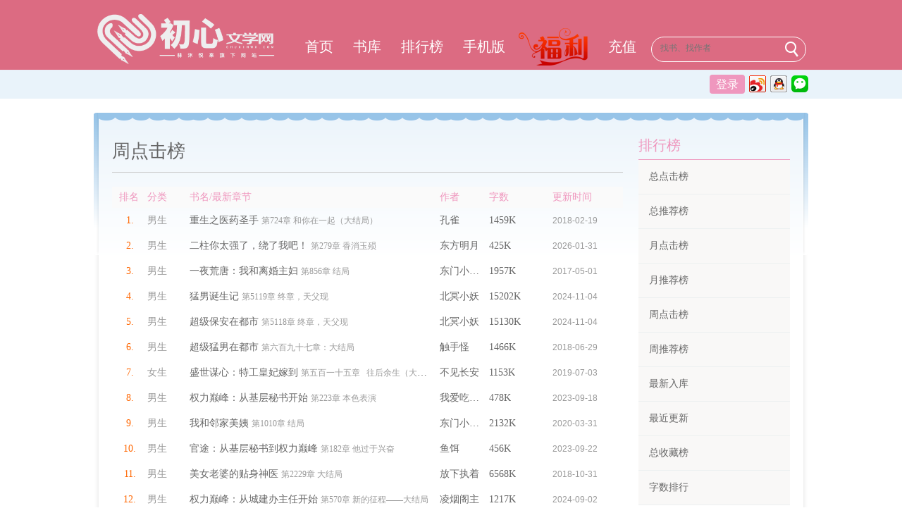

--- FILE ---
content_type: text/html
request_url: http://www.chuxinwx.com/top/weekvisit/1.html
body_size: 6938
content:
<!doctype html>
<!--[if lt IE 7]><html class="no-js ie6 oldie" lang="zh" xmlns:wb="http://open.weibo.com/wb"> <![endif]-->
<!--[if IE 7]><html class="no-js ie7 oldie" lang="zh" xmlns:wb="http://open.weibo.com/wb"> <![endif]-->
<!--[if IE 8]><html class="no-js ie8 oldie" lang="zh" xmlns:wb="http://open.weibo.com/wb"> <![endif]-->
<!--[if gt IE 8]><!--> <html class="no-js" lang="zh" xmlns:wb="http://open.weibo.com/wb"> <!--<![endif]--><head>


		<title>周点击榜-初心文学网</title>
		<meta name="baidu-site-verification" content="YBsBNWBveG" />
        <meta http-equiv="Content-Type" content="text/html; charset=gbk" />
		<meta name="keywords" content="小说,初心,小说下载,免费小说,小说网,好看小说,免费下载,全本免费,都市小说,小说排行榜" />
		<meta name="description" content="初心文学网提供大量原创作品，欢迎读者阅读。" />
        <meta property="qc:admins" content="23022237276651627736375" />
		<meta http-equiv="Content-Type" content="text/html; charset=gbk">
        <script type="text/javascript" src="http://www.chuxinwx.com/sink/js/jquery-1.8.3.min.js"></script>
		<script type="text/javascript" src="http://www.chuxinwx.com/sink/js/layer/layer.js"></script>
		<script type="text/javascript" src="http://www.chuxinwx.com/sink/js/page.js"></script>
		<script type="text/javascript" src="http://www.chuxinwx.com/sink/js/jquery.cookie.js"></script>
		<script type="text/javascript" src="http://www.chuxinwx.com/scripts/common.js"></script>
        <script type="text/javascript" src="http://www.chuxinwx.com/scripts/theme.js"></script>
		<script type="text/javascript" src="http://www.chuxinwx.com/sink/js/ks-switch.pack.js"></script>
        <link rel="stylesheet" rev="stylesheet" href="/sink/css/base.css?bust=201511230131436" type="text/css" media="all" />
		<link rel="stylesheet" href="http://www.chuxinwx.com/sink/css/font-awesome-4.4.0/css/font-awesome.min.css" media="all" />
<script>
var _hmt = _hmt || [];
(function() {
  var hm = document.createElement("script");
  hm.src = "https://hm.baidu.com/hm.js?42549fbe2ea6bc00a2ceda186e84d9f6";
  var s = document.getElementsByTagName("script")[0]; 
  s.parentNode.insertBefore(hm, s);
})();
</script>

</head>

	<body class="top10">
		<div id="header" class="header header-small">
	<div class="center">
		<h1 class="logo">
			<a href="/"></a>
		</h1>
		<div class="top">
			<ul class="nav">
				<li class="home "><a href="/" title="初心文学网">首页</a></li>
				<li class="stack "><a href="/book/index.html" title="书库">书库</a></li>
				<li class="rank "><a href="/top/index.html" title="排行榜">排行榜</a></li>
				<li class="mobile"><a href="http://m.yueke88.com/" title="手机版">手机版</a></li>
				<!-- <li class="mobile"><a href="http://m.tyread9.com" title="微信阅读">微信阅读</a></li> -->
				<li class="award"><a href="/fuli/index.html" target="_blank" title="福1利" style="padding:0;"><img style="padding-right: 10px;margin-top: -25px;" src="/images/fl.png"></a></li>
				<li class="pay "><a href="/modules/pay/buyegold.php?t=alipaypay" title="充值"><i></i>充值</a></li>
			</ul>
			
			
			
			<div class="search">
				<form name="t_frmsearch" method="post" action="/modules/article/search.php">
					<input type="text" class="text" name="searchkey" autocomplete="off" data-ph-color="#71efe7" data-ph-toggle="true" placeholder="找书、找作者">
					<input type="hidden" name="searchtype" value="all" />
					<button type="submit" class="submit"><i class="icon"></i></button>
				</form>
			
			</div>
		</div>
		
		<div class="bottom column-2">
			<div class="left">
				<div class="shelf shelf-not-login" data-collect-id="120">
</div>
					</div>
			<div class="right accounts not-login" id="header_accounts_info">
			
				<a href="/login.php" class="signin">登录</a>
				<a href="http://www.chuxinwx.com/api/weibo/login.php" class="third"><img src="/sink/image/weibo-m.png" alt=""></a>
				<a href="http://www.chuxinwx.com/api/qq/login.php" class="third"><img src="/sink/image/qq-m.png" alt=""></a>
				<a href="http://www.chuxinwx.com/api/weixin/login.php" class="third"><img src="/sink/image/weixin-m.png" alt=""></a>
			
			</div>
		</div>
	</div>
</div> 
<div class="wrap">




<div class="container">
				<div class="container-bd">
	

	

	
		
	
		
		

			<div class="c-left">


						<h1 class="page-title">
							<i class="icon icon-rank"></i>
							周点击榜</h1>
<div data-collect-id="2550" class="mod mod-clean pattern-update-list">
							<div class="bd">
								<table>
										<thead>
											<tr>
												<th width="30">排名</th>
												<th width="50">分类</th>
												<th>书名/最新章节</th>
												<th width="60">作者</th>
												<th width="80">字数</th>
												<th width="100">更新时间</th>
											</tr>
										</thead>
										<tbody>
										
											<tr>
													<td class="index">1.</td>
													<td>
														<a target="_blank" href="http://www.chuxinwx.com/sort/1/<{$page}.html>" class="tag" targe="_blank">男生</a>
													</td>
													<td>
														<div class="range">
															<a data-collect-index="1" target="_blank" href="http://www.chuxinwx.com/book/58.html" targe="_blank" class="name">重生之医药圣手</a>
															<a href="/modules/obook/reader.php?aid=58&cid=102120"  class="chapter"> 第724章 和你在一起（大结局）</a>
														</div>
													</td>
													<td>
														<div class="range">
															<a target="_blank" href="/modules/article/authorpage.php?id=0" targe="_blank" class="author">孔雀</a>
														</div>
													</td>
													<td>
														<div>1459K</div>
													</td>
													<td>
														<span class="time">2018-02-19</span>
													</td>
												</tr>
                                               
											<tr class="even">
													<td class="index">2.</td>
													<td>
														<a target="_blank" href="http://www.chuxinwx.com/sort/1/<{$page}.html>" class="tag" targe="_blank">男生</a>
													</td>
													<td>
														<div class="range">
															<a data-collect-index="2" target="_blank" href="http://www.chuxinwx.com/book/2419.html" targe="_blank" class="name">二柱你太强了，绕了我吧！</a>
															<a href="/modules/obook/reader.php?aid=2419&cid=292003"  class="chapter"> 第279章 香消玉殒</a>
														</div>
													</td>
													<td>
														<div class="range">
															<a target="_blank" href="/modules/article/authorpage.php?id=0" targe="_blank" class="author">东方明月</a>
														</div>
													</td>
													<td>
														<div>425K</div>
													</td>
													<td>
														<span class="time">2026-01-31</span>
													</td>
												</tr>
                                               
											<tr>
													<td class="index">3.</td>
													<td>
														<a target="_blank" href="http://www.chuxinwx.com/sort/1/<{$page}.html>" class="tag" targe="_blank">男生</a>
													</td>
													<td>
														<div class="range">
															<a data-collect-index="3" target="_blank" href="http://www.chuxinwx.com/book/46.html" targe="_blank" class="name">一夜荒唐：我和离婚主妇</a>
															<a href="/modules/obook/reader.php?aid=46&cid=31429"  class="chapter"> 第856章 结局</a>
														</div>
													</td>
													<td>
														<div class="range">
															<a target="_blank" href="/modules/article/authorpage.php?id=0" targe="_blank" class="author">东门小官人</a>
														</div>
													</td>
													<td>
														<div>1957K</div>
													</td>
													<td>
														<span class="time">2017-05-01</span>
													</td>
												</tr>
                                               
											<tr class="even">
													<td class="index">4.</td>
													<td>
														<a target="_blank" href="http://www.chuxinwx.com/sort/1/<{$page}.html>" class="tag" targe="_blank">男生</a>
													</td>
													<td>
														<div class="range">
															<a data-collect-index="4" target="_blank" href="http://www.chuxinwx.com/book/693.html" targe="_blank" class="name">猛男诞生记</a>
															<a href="/modules/obook/reader.php?aid=693&cid=287385"  class="chapter"> 第5119章 终章，天父现</a>
														</div>
													</td>
													<td>
														<div class="range">
															<a target="_blank" href="/modules/article/authorpage.php?id=0" targe="_blank" class="author">北冥小妖</a>
														</div>
													</td>
													<td>
														<div>15202K</div>
													</td>
													<td>
														<span class="time">2024-11-04</span>
													</td>
												</tr>
                                               
											<tr>
													<td class="index">5.</td>
													<td>
														<a target="_blank" href="http://www.chuxinwx.com/sort/1/<{$page}.html>" class="tag" targe="_blank">男生</a>
													</td>
													<td>
														<div class="range">
															<a data-collect-index="5" target="_blank" href="http://www.chuxinwx.com/book/23.html" targe="_blank" class="name">超级保安在都市</a>
															<a href="/modules/obook/reader.php?aid=23&cid=287379"  class="chapter"> 第5118章 终章，天父现</a>
														</div>
													</td>
													<td>
														<div class="range">
															<a target="_blank" href="/modules/article/authorpage.php?id=2779" targe="_blank" class="author">北冥小妖</a>
														</div>
													</td>
													<td>
														<div>15130K</div>
													</td>
													<td>
														<span class="time">2024-11-04</span>
													</td>
												</tr>
                                               
											<tr class="even">
													<td class="index">6.</td>
													<td>
														<a target="_blank" href="http://www.chuxinwx.com/sort/1/<{$page}.html>" class="tag" targe="_blank">男生</a>
													</td>
													<td>
														<div class="range">
															<a data-collect-index="6" target="_blank" href="http://www.chuxinwx.com/book/790.html" targe="_blank" class="name">超级猛男在都市</a>
															<a href="/modules/obook/reader.php?aid=790&cid=115403"  class="chapter"> 第六百九十七章：大结局</a>
														</div>
													</td>
													<td>
														<div class="range">
															<a target="_blank" href="/modules/article/authorpage.php?id=0" targe="_blank" class="author">触手怪</a>
														</div>
													</td>
													<td>
														<div>1466K</div>
													</td>
													<td>
														<span class="time">2018-06-29</span>
													</td>
												</tr>
                                               
											<tr>
													<td class="index">7.</td>
													<td>
														<a target="_blank" href="http://www.chuxinwx.com/sort/2/<{$page}.html>" class="tag" targe="_blank">女生</a>
													</td>
													<td>
														<div class="range">
															<a data-collect-index="7" target="_blank" href="http://www.chuxinwx.com/book/671.html" targe="_blank" class="name">盛世谋心：特工皇妃嫁到</a>
															<a href="/modules/obook/reader.php?aid=655&cid=224372"  class="chapter"> 第五百一十五章&nbsp;&nbsp; 往后余生（大结局）</a>
														</div>
													</td>
													<td>
														<div class="range">
															<a target="_blank" href="/modules/article/authorpage.php?id=0" targe="_blank" class="author">不见长安</a>
														</div>
													</td>
													<td>
														<div>1153K</div>
													</td>
													<td>
														<span class="time">2019-07-03</span>
													</td>
												</tr>
                                               
											<tr class="even">
													<td class="index">8.</td>
													<td>
														<a target="_blank" href="http://www.chuxinwx.com/sort/1/<{$page}.html>" class="tag" targe="_blank">男生</a>
													</td>
													<td>
														<div class="range">
															<a data-collect-index="8" target="_blank" href="http://www.chuxinwx.com/book/2113.html" targe="_blank" class="name">权力巅峰：从基层秘书开始</a>
															<a href="/modules/obook/reader.php?aid=2113&cid=274158"  class="chapter"> 第223章 本色表演</a>
														</div>
													</td>
													<td>
														<div class="range">
															<a target="_blank" href="/modules/article/authorpage.php?id=0" targe="_blank" class="author">我爱吃鸡腿</a>
														</div>
													</td>
													<td>
														<div>478K</div>
													</td>
													<td>
														<span class="time">2023-09-18</span>
													</td>
												</tr>
                                               
											<tr>
													<td class="index">9.</td>
													<td>
														<a target="_blank" href="http://www.chuxinwx.com/sort/1/<{$page}.html>" class="tag" targe="_blank">男生</a>
													</td>
													<td>
														<div class="range">
															<a data-collect-index="9" target="_blank" href="http://www.chuxinwx.com/book/1062.html" targe="_blank" class="name">我和邻家美姨</a>
															<a href="/modules/obook/reader.php?aid=1062&cid=232424"  class="chapter"> 第1010章 结局</a>
														</div>
													</td>
													<td>
														<div class="range">
															<a target="_blank" href="/modules/article/authorpage.php?id=0" targe="_blank" class="author">东门小官人</a>
														</div>
													</td>
													<td>
														<div>2132K</div>
													</td>
													<td>
														<span class="time">2020-03-31</span>
													</td>
												</tr>
                                               
											<tr class="even">
													<td class="index">10.</td>
													<td>
														<a target="_blank" href="http://www.chuxinwx.com/sort/1/<{$page}.html>" class="tag" targe="_blank">男生</a>
													</td>
													<td>
														<div class="range">
															<a data-collect-index="10" target="_blank" href="http://www.chuxinwx.com/book/2144.html" targe="_blank" class="name">官途：从基层秘书到权力巅峰</a>
															<a href="/modules/obook/reader.php?aid=2144&cid=275724"  class="chapter"> 第182章 他过于兴奋</a>
														</div>
													</td>
													<td>
														<div class="range">
															<a target="_blank" href="/modules/article/authorpage.php?id=0" targe="_blank" class="author">鱼饵</a>
														</div>
													</td>
													<td>
														<div>456K</div>
													</td>
													<td>
														<span class="time">2023-09-22</span>
													</td>
												</tr>
                                               
											<tr>
													<td class="index">11.</td>
													<td>
														<a target="_blank" href="http://www.chuxinwx.com/sort/1/<{$page}.html>" class="tag" targe="_blank">男生</a>
													</td>
													<td>
														<div class="range">
															<a data-collect-index="11" target="_blank" href="http://www.chuxinwx.com/book/682.html" targe="_blank" class="name">美女老婆的贴身神医</a>
															<a href="/modules/obook/reader.php?aid=682&cid=161853"  class="chapter"> 第2229章 大结局</a>
														</div>
													</td>
													<td>
														<div class="range">
															<a target="_blank" href="/modules/article/authorpage.php?id=0" targe="_blank" class="author">放下执着</a>
														</div>
													</td>
													<td>
														<div>6568K</div>
													</td>
													<td>
														<span class="time">2018-10-31</span>
													</td>
												</tr>
                                               
											<tr class="even">
													<td class="index">12.</td>
													<td>
														<a target="_blank" href="http://www.chuxinwx.com/sort/1/<{$page}.html>" class="tag" targe="_blank">男生</a>
													</td>
													<td>
														<div class="range">
															<a data-collect-index="12" target="_blank" href="http://www.chuxinwx.com/book/2122.html" targe="_blank" class="name">权力巅峰：从城建办主任开始</a>
															<a href="/modules/obook/reader.php?aid=2122&cid=286156"  class="chapter"> 第570章 新的征程——大结局</a>
														</div>
													</td>
													<td>
														<div class="range">
															<a target="_blank" href="/modules/article/authorpage.php?id=66322" targe="_blank" class="author">凌烟阁主</a>
														</div>
													</td>
													<td>
														<div>1217K</div>
													</td>
													<td>
														<span class="time">2024-09-02</span>
													</td>
												</tr>
                                               
											<tr>
													<td class="index">13.</td>
													<td>
														<a target="_blank" href="http://www.chuxinwx.com/sort/2/<{$page}.html>" class="tag" targe="_blank">女生</a>
													</td>
													<td>
														<div class="range">
															<a data-collect-index="13" target="_blank" href="http://www.chuxinwx.com/book/2335.html" targe="_blank" class="name">姣姣岁欢</a>
															<a href="/modules/obook/reader.php?aid=2335&cid=290016"  class="chapter"> 第633章 大结局</a>
														</div>
													</td>
													<td>
														<div class="range">
															<a target="_blank" href="/modules/article/authorpage.php?id=0" targe="_blank" class="author">元宝儿</a>
														</div>
													</td>
													<td>
														<div>1308K</div>
													</td>
													<td>
														<span class="time">2025-06-09</span>
													</td>
												</tr>
                                               
											<tr class="even">
													<td class="index">14.</td>
													<td>
														<a target="_blank" href="http://www.chuxinwx.com/sort/2/<{$page}.html>" class="tag" targe="_blank">女生</a>
													</td>
													<td>
														<div class="range">
															<a data-collect-index="14" target="_blank" href="http://www.chuxinwx.com/book/1399.html" targe="_blank" class="name">妃要种田：倾城悍妻养帝王</a>
															<a href="/modules/obook/reader.php?aid=1399&cid=200858"  class="chapter"> 第四百九十八章 李胤登基(大结局）</a>
														</div>
													</td>
													<td>
														<div class="range">
															<a target="_blank" href="/modules/article/authorpage.php?id=0" targe="_blank" class="author">花花兔</a>
														</div>
													</td>
													<td>
														<div>1020K</div>
													</td>
													<td>
														<span class="time">2019-03-01</span>
													</td>
												</tr>
                                               
											<tr>
													<td class="index">15.</td>
													<td>
														<a target="_blank" href="http://www.chuxinwx.com/sort/2/<{$page}.html>" class="tag" targe="_blank">女生</a>
													</td>
													<td>
														<div class="range">
															<a data-collect-index="15" target="_blank" href="http://www.chuxinwx.com/book/2434.html" targe="_blank" class="name">雀色太野</a>
															<a href="/modules/obook/reader.php?aid=2434&cid=292000"  class="chapter"> 第55章 我只把姜婉当妹妹</a>
														</div>
													</td>
													<td>
														<div class="range">
															<a target="_blank" href="/modules/article/authorpage.php?id=0" targe="_blank" class="author">元宝儿</a>
														</div>
													</td>
													<td>
														<div>111K</div>
													</td>
													<td>
														<span class="time">2026-01-31</span>
													</td>
												</tr>
                                               
											<tr class="even">
													<td class="index">16.</td>
													<td>
														<a target="_blank" href="http://www.chuxinwx.com/sort/2/<{$page}.html>" class="tag" targe="_blank">女生</a>
													</td>
													<td>
														<div class="range">
															<a data-collect-index="16" target="_blank" href="http://www.chuxinwx.com/book/18.html" targe="_blank" class="name">豪门隐婚：霍先生请赐教</a>
															<a href="/modules/obook/reader.php?aid=18&cid=2659"  class="chapter"> 第三百三十六章 幸福小生活之幼儿园</a>
														</div>
													</td>
													<td>
														<div class="range">
															<a target="_blank" href="/modules/article/authorpage.php?id=0" targe="_blank" class="author">五花肉卷</a>
														</div>
													</td>
													<td>
														<div>1006K</div>
													</td>
													<td>
														<span class="time">2016-11-08</span>
													</td>
												</tr>
                                               
											<tr>
													<td class="index">17.</td>
													<td>
														<a target="_blank" href="http://www.chuxinwx.com/sort/2/<{$page}.html>" class="tag" targe="_blank">女生</a>
													</td>
													<td>
														<div class="range">
															<a data-collect-index="17" target="_blank" href="http://www.chuxinwx.com/book/2336.html" targe="_blank" class="name">清风上南枝</a>
															<a href="/modules/obook/reader.php?aid=2336&cid=284995"  class="chapter"> 18番外</a>
														</div>
													</td>
													<td>
														<div class="range">
															<a target="_blank" href="/modules/article/authorpage.php?id=0" targe="_blank" class="author">囡囡</a>
														</div>
													</td>
													<td>
														<div>19K</div>
													</td>
													<td>
														<span class="time">2024-07-03</span>
													</td>
												</tr>
                                               
											<tr class="even">
													<td class="index">18.</td>
													<td>
														<a target="_blank" href="http://www.chuxinwx.com/sort/1/<{$page}.html>" class="tag" targe="_blank">男生</a>
													</td>
													<td>
														<div class="range">
															<a data-collect-index="18" target="_blank" href="http://www.chuxinwx.com/book/39.html" targe="_blank" class="name">我和美女董事长</a>
															<a href="/modules/obook/reader.php?aid=39&cid=194826"  class="chapter"> 第1751章 撒娇</a>
														</div>
													</td>
													<td>
														<div class="range">
															<a target="_blank" href="/modules/article/authorpage.php?id=0" targe="_blank" class="author">伊尔</a>
														</div>
													</td>
													<td>
														<div>7821K</div>
													</td>
													<td>
														<span class="time">2019-01-17</span>
													</td>
												</tr>
                                               
											<tr>
													<td class="index">19.</td>
													<td>
														<a target="_blank" href="http://www.chuxinwx.com/sort/1/<{$page}.html>" class="tag" targe="_blank">男生</a>
													</td>
													<td>
														<div class="range">
															<a data-collect-index="19" target="_blank" href="http://www.chuxinwx.com/book/1052.html" targe="_blank" class="name">我的极品女邻居</a>
															<a href="/modules/obook/reader.php?aid=1052&cid=232421"  class="chapter"> 第1020章 结局</a>
														</div>
													</td>
													<td>
														<div class="range">
															<a target="_blank" href="/modules/article/authorpage.php?id=0" targe="_blank" class="author">东门小官人</a>
														</div>
													</td>
													<td>
														<div>2134K</div>
													</td>
													<td>
														<span class="time">2020-03-31</span>
													</td>
												</tr>
                                               
											<tr class="even">
													<td class="index">20.</td>
													<td>
														<a target="_blank" href="http://www.chuxinwx.com/sort/1/<{$page}.html>" class="tag" targe="_blank">男生</a>
													</td>
													<td>
														<div class="range">
															<a data-collect-index="20" target="_blank" href="http://www.chuxinwx.com/book/1143.html" targe="_blank" class="name">朝天大陆</a>
															<a href="/modules/obook/reader.php?aid=1143&cid=203583"  class="chapter"> 第三百一十六章 梦醒时分</a>
														</div>
													</td>
													<td>
														<div class="range">
															<a target="_blank" href="/modules/article/authorpage.php?id=7294" targe="_blank" class="author">朝天一贱</a>
														</div>
													</td>
													<td>
														<div>934K</div>
													</td>
													<td>
														<span class="time">2019-03-27</span>
													</td>
												</tr>
                                               
											<tr>
													<td class="index">21.</td>
													<td>
														<a target="_blank" href="http://www.chuxinwx.com/sort/1/<{$page}.html>" class="tag" targe="_blank">男生</a>
													</td>
													<td>
														<div class="range">
															<a data-collect-index="21" target="_blank" href="http://www.chuxinwx.com/book/2121.html" targe="_blank" class="name">官道沉浮</a>
															<a href="/modules/obook/reader.php?aid=2103&cid=286157"  class="chapter"> 第570章 新的征程——大结局</a>
														</div>
													</td>
													<td>
														<div class="range">
															<a target="_blank" href="/modules/article/authorpage.php?id=66322" targe="_blank" class="author">凌烟阁主</a>
														</div>
													</td>
													<td>
														<div>1217K</div>
													</td>
													<td>
														<span class="time">2024-09-02</span>
													</td>
												</tr>
                                               
											<tr class="even">
													<td class="index">22.</td>
													<td>
														<a target="_blank" href="http://www.chuxinwx.com/sort/1/<{$page}.html>" class="tag" targe="_blank">男生</a>
													</td>
													<td>
														<div class="range">
															<a data-collect-index="22" target="_blank" href="http://www.chuxinwx.com/book/2118.html" targe="_blank" class="name">权力巅峰：从一介乡村教师开始</a>
															<a href="/modules/obook/reader.php?aid=2118&cid=272843"  class="chapter"> 第171章 全国优秀少年</a>
														</div>
													</td>
													<td>
														<div class="range">
															<a target="_blank" href="/modules/article/authorpage.php?id=0" targe="_blank" class="author">我爱吃鸡腿</a>
														</div>
													</td>
													<td>
														<div>359K</div>
													</td>
													<td>
														<span class="time">2023-09-06</span>
													</td>
												</tr>
                                               
											<tr>
													<td class="index">23.</td>
													<td>
														<a target="_blank" href="http://www.chuxinwx.com/sort/1/<{$page}.html>" class="tag" targe="_blank">男生</a>
													</td>
													<td>
														<div class="range">
															<a data-collect-index="23" target="_blank" href="http://www.chuxinwx.com/book/1998.html" targe="_blank" class="name">风情女领导</a>
															<a href="/modules/obook/reader.php?aid=1998&cid=250014"  class="chapter"> 第943章大结局</a>
														</div>
													</td>
													<td>
														<div class="range">
															<a target="_blank" href="/modules/article/authorpage.php?id=0" targe="_blank" class="author">草原狼</a>
														</div>
													</td>
													<td>
														<div>2966K</div>
													</td>
													<td>
														<span class="time">2022-05-16</span>
													</td>
												</tr>
                                               
											<tr class="even">
													<td class="index">24.</td>
													<td>
														<a target="_blank" href="http://www.chuxinwx.com/sort/2/<{$page}.html>" class="tag" targe="_blank">女生</a>
													</td>
													<td>
														<div class="range">
															<a data-collect-index="24" target="_blank" href="http://www.chuxinwx.com/book/2317.html" targe="_blank" class="name">绿意盎然</a>
															<a href="/modules/obook/reader.php?aid=2317&cid=284313"  class="chapter"> 11番外</a>
														</div>
													</td>
													<td>
														<div class="range">
															<a target="_blank" href="/modules/article/authorpage.php?id=0" targe="_blank" class="author">寒烟邈邈</a>
														</div>
													</td>
													<td>
														<div>13K</div>
													</td>
													<td>
														<span class="time">2024-05-21</span>
													</td>
												</tr>
                                               
											<tr>
													<td class="index">25.</td>
													<td>
														<a target="_blank" href="http://www.chuxinwx.com/sort/1/<{$page}.html>" class="tag" targe="_blank">男生</a>
													</td>
													<td>
														<div class="range">
															<a data-collect-index="25" target="_blank" href="http://www.chuxinwx.com/book/565.html" targe="_blank" class="name">独尊乾坤</a>
															<a href="/modules/obook/reader.php?aid=565&cid=84719"  class="chapter"> 第二十五章 世体（大结局）</a>
														</div>
													</td>
													<td>
														<div class="range">
															<a target="_blank" href="/modules/article/authorpage.php?id=2987" targe="_blank" class="author">晨眸</a>
														</div>
													</td>
													<td>
														<div>58K</div>
													</td>
													<td>
														<span class="time">2017-12-05</span>
													</td>
												</tr>
                                               
											<tr class="even">
													<td class="index">26.</td>
													<td>
														<a target="_blank" href="http://www.chuxinwx.com/sort/1/<{$page}.html>" class="tag" targe="_blank">男生</a>
													</td>
													<td>
														<div class="range">
															<a data-collect-index="26" target="_blank" href="http://www.chuxinwx.com/book/2262.html" targe="_blank" class="name">官场权欲：前妻仰望我青云直上</a>
															<a href="/modules/obook/reader.php?aid=2262&cid=286155"  class="chapter"> 第570章 新的征程——大结局</a>
														</div>
													</td>
													<td>
														<div class="range">
															<a target="_blank" href="/modules/article/authorpage.php?id=0" targe="_blank" class="author">凌烟阁主</a>
														</div>
													</td>
													<td>
														<div>1225K</div>
													</td>
													<td>
														<span class="time">2024-09-02</span>
													</td>
												</tr>
                                               
											<tr>
													<td class="index">27.</td>
													<td>
														<a target="_blank" href="http://www.chuxinwx.com/sort/2/<{$page}.html>" class="tag" targe="_blank">女生</a>
													</td>
													<td>
														<div class="range">
															<a data-collect-index="27" target="_blank" href="http://www.chuxinwx.com/book/2354.html" targe="_blank" class="name">出狱后成团宠，谁还伺候前夫哥啊</a>
															<a href="/modules/obook/reader.php?aid=2354&cid=288569"  class="chapter"> 第一百九十九章 顶峰相见</a>
														</div>
													</td>
													<td>
														<div class="range">
															<a target="_blank" href="/modules/article/authorpage.php?id=0" targe="_blank" class="author">一筐星星</a>
														</div>
													</td>
													<td>
														<div>405K</div>
													</td>
													<td>
														<span class="time">2025-01-17</span>
													</td>
												</tr>
                                               
											<tr class="even">
													<td class="index">28.</td>
													<td>
														<a target="_blank" href="http://www.chuxinwx.com/sort/1/<{$page}.html>" class="tag" targe="_blank">男生</a>
													</td>
													<td>
														<div class="range">
															<a data-collect-index="28" target="_blank" href="http://www.chuxinwx.com/book/907.html" targe="_blank" class="name">火影之我的奇葩系统</a>
															<a href="/modules/obook/reader.php?aid=907&cid=100399"  class="chapter"> 第七十章 成为火影后的日常</a>
														</div>
													</td>
													<td>
														<div class="range">
															<a target="_blank" href="/modules/article/authorpage.php?id=4312" targe="_blank" class="author">河蟹爱吃蟹</a>
														</div>
													</td>
													<td>
														<div>164K</div>
													</td>
													<td>
														<span class="time">2018-02-05</span>
													</td>
												</tr>
                                               
											<tr>
													<td class="index">29.</td>
													<td>
														<a target="_blank" href="http://www.chuxinwx.com/sort/1/<{$page}.html>" class="tag" targe="_blank">男生</a>
													</td>
													<td>
														<div class="range">
															<a data-collect-index="29" target="_blank" href="http://www.chuxinwx.com/book/1872.html" targe="_blank" class="name">神级小菜农</a>
															<a href="/modules/obook/reader.php?aid=1872&cid=226624"  class="chapter"> 第一百八十八章：临死反扑</a>
														</div>
													</td>
													<td>
														<div class="range">
															<a target="_blank" href="/modules/article/authorpage.php?id=0" targe="_blank" class="author">乾农</a>
														</div>
													</td>
													<td>
														<div>380K</div>
													</td>
													<td>
														<span class="time">2019-08-04</span>
													</td>
												</tr>
                                               
											<tr class="even">
													<td class="index">30.</td>
													<td>
														<a target="_blank" href="http://www.chuxinwx.com/sort/1/<{$page}.html>" class="tag" targe="_blank">男生</a>
													</td>
													<td>
														<div class="range">
															<a data-collect-index="30" target="_blank" href="http://www.chuxinwx.com/book/1104.html" targe="_blank" class="name">龙渊逆道</a>
															<a href="/modules/obook/reader.php?aid=1104&cid=224069"  class="chapter"> 第七百八十八章 成功</a>
														</div>
													</td>
													<td>
														<div class="range">
															<a target="_blank" href="/modules/article/authorpage.php?id=7010" targe="_blank" class="author">余元杰</a>
														</div>
													</td>
													<td>
														<div>2380K</div>
													</td>
													<td>
														<span class="time">2019-06-30</span>
													</td>
												</tr>
                                               
											</tbody>
									</table>
								</div>
						</div>
<div class="pages"><div class="pagelink" id="pagelink"><a href="http://www.chuxinwx.com/top/weekvisit/1.html" class="first">1</a><a href="http://www.chuxinwx.com/top/weekvisit/1.html" class="pgroup">&lt;&lt;</a><strong>1</strong><a href="http://www.chuxinwx.com/top/weekvisit/2.html">2</a><a href="http://www.chuxinwx.com/top/weekvisit/3.html">3</a><a href="http://www.chuxinwx.com/top/weekvisit/4.html">4</a><a href="http://www.chuxinwx.com/top/weekvisit/5.html">5</a><a href="http://www.chuxinwx.com/top/weekvisit/6.html">6</a><a href="http://www.chuxinwx.com/top/weekvisit/7.html">7</a><a href="http://www.chuxinwx.com/top/weekvisit/8.html">8</a><a href="http://www.chuxinwx.com/top/weekvisit/9.html">9</a><a href="http://www.chuxinwx.com/top/weekvisit/10.html">10</a><a href="http://www.chuxinwx.com/top/weekvisit/2.html" class="next">&gt;</a><a href="http://www.chuxinwx.com/top/weekvisit/16.html" class="ngroup">&gt;&gt;</a><a href="http://www.chuxinwx.com/top/weekvisit/52.html" class="last">52</a><kbd><input name="page" type="text" size="3" onkeydown="if(event.keyCode==13){window.location.href='http://www.chuxinwx.com/top/weekvisit/<{$page}>.html'.replace('<{$page|subdirectory}>', '/' + Math.floor(this.parentNode.getElementsByTagName('input')[0].value / 1000)).replace('<{$page}>', this.parentNode.getElementsByTagName('input')[0].value); return false;}" title="输入页码，按回车快速跳转" /></kbd></div></div>
<script type="text/javascript">
										_inlineRun(function(){
											var path = document.location.pathname;
											var idstring = path.substring(5, path.length-4);
											$("#" + idstring).addClass("active")
										})
									</script>
</div>

		
		

		
		<div class="c-right">
						<div class="mod mod-block sidebar-menu">
							<div class="hd"> 
			
			
			<h5><span>排行榜</span></h5>
			</div>
							<div class="bd">
								<ul><li><a href="http://www.chuxinwx.com/top/allvisit/1.html">总点击榜</a></li>
<li><a href="http://www.chuxinwx.com/top/allvote/1.html">总推荐榜</a></li>
<li><a href="http://www.chuxinwx.com/top/monthvisit/1.html">月点击榜</a></li>
<li><a href="http://www.chuxinwx.com/top/monthvote/1.html">月推荐榜</a></li>
<li><a href="http://www.chuxinwx.com/top/weekvisit/1.html">周点击榜</a></li>
<li><a href="http://www.chuxinwx.com/top/weekvote/1.html">周推荐榜</a></li>
<li><a href="http://www.chuxinwx.com/top/postdate/1.html">最新入库</a></li>
<li><a href="http://www.chuxinwx.com/top/lastupdate/1.html">最近更新</a></li>
<li><a href="http://www.chuxinwx.com/top/goodnum/1.html">总收藏榜</a></li>
<li><a href="http://www.chuxinwx.com/top/size/1.html">字数排行</a></li>
</ul>

			
			
			</div>
						</div>
					</div>
		
		

	
</div>
</div>


<!-- <div class="row"><div class="col12"><script src="https://s95.cnzz.com/z_stat.php?id=1260728831&web_id=1260728831" language="JavaScript"></script></div></div> -->

</div>

<div class="footer">
	<div class="center">
			<div class="left" style="padding-top:5px;">
				<div style="width:200px;float:left;"><img src="/sink/image/footer-logo.png" width="149" height="112" alt=""></div>
				<div style="width:400px;float:left;padding-top:20px">本站所收录作品、社区话题、书库评论及本站所做之广告均属其个人行为，与本站立场无关。请作者发布作品时务必遵守国家互联网信息管理规定，任何违规小说，一经发现，即作删除。
				<p class="copy">
					<em>Copyright @2016 www.chuxinwx.com All rights reserved.1</em>
				</p>
				<p class="copy">
					<em>本站内容未经书面许可，禁止一切形式的转载</em> 
					<script>
						(function(){
							var bp = document.createElement('script');
							var curProtocol = window.location.protocol.split(':')[0];
							if (curProtocol === 'https') {
								bp.src = 'https://zz.bdstatic.com/linksubmit/push.js';
							}
							else {
								bp.src = 'http://push.zhanzhang.baidu.com/push.js';
							}
							var s = document.getElementsByTagName("script")[0];
							s.parentNode.insertBefore(bp, s);
						})();
					</script>

				</p>
				</div>	
				
			</div>
		<div class="right">
				<p>联系电话：010-64116697</p>
				<p>客服QQ：209527587</p>
				<p>投稿邮箱：tougao.md@foxmail.com</p>
				<p>商务合作QQ：863615759</p>
                <p>微信公众号：悦客中文网</p>
				<p class="beian"><a href="http://www.beian.miit.gov.cn" target="_blank" style="margin-left: 0px;">备案编号：京ICP备15007356号-1</a></p>
				<p>所属公司: 北京林沐悦来科技有限公司</p>
				
		</div>
	</div>
	
	<div class="side-bar"> 
	<a href="" class="icon-chat">微信<div class="chat-tips"><i></i><img style="width:138px;height:138px;" src="/sink/image/er.jpg" alt="微信订阅号"></div></a> 
	<a href="tencent://message/?uin=209527587&Site=在线QQ&Menu=yes" class="icon-qq">QQ在线咨询</a> 
	<a href="javascript:scrollTo(0,0);" class="icon-totop">回顶端</a>
</div>
</div>
<div style="display:none;"><script src="https://s95.cnzz.com/z_stat.php?id=1260728831&web_id=1260728831" language="JavaScript"></script></div>
</body></html> 

--- FILE ---
content_type: text/css
request_url: http://www.chuxinwx.com/sink/css/base.css?bust=201511230131436
body_size: 41208
content:
html, blockquote, body, code, dd, div, dl, dt, fieldset, form, h1, h2, h3, h4, h5, h6, input, legend, li, ol, p, pre, td, textarea, th, ul {
	margin: 0;
	padding: 0;
	border: 0;
}
fieldset, img {
	border: 0
}
address, caption, cite, code, dfn, em, th, var {
	font-weight: 400;
	font-style: normal
}
ol, ul {
	list-style: none
}
caption, th {
	text-align: left
}
q:after, q:before {
	content: ''
}
abbr, acronym {
	border: 0;
	font-variant: normal
}
sup {
	vertical-align: text-top
}
sub {
	vertical-align: text-bottom
}
input, select, textarea {
	font-weight: inherit;
	font-size: inherit;
	font-family: inherit
}
.clearfix:after, .clearfix:before {
	display: table;
	content: "";
	line-height: 0
}
.clear, .clearfix:after {
	clear: both
}
table {
	border-collapse: collapse;
	border-spacing: 0
}
.hidden {
	display: none!important
}
.clearfix {
*zoom:1
}
.clearfix:after, .clearfix:before {
	display: table;
	content: "";
	line-height: 0
}
.clearfix:after {
	clear: both
}
.clear {
	clear: both
}
.lpic {
	float: left
}
.rtext {
	overflow: hidden;
	zoom: 1
}
.column-2 {
	zoom: 1;
*zoom:1
}
.column-2:after, .column-2:before {
	display: table;
	content: "";
	line-height: 0
}
.column-2:after {
	clear: both
}
.column-2:after, .column-2:before {
	display: table;
	content: "";
	line-height: 0
}
.column-2:after {
	clear: both
}
.column-2 .left {
	float: left
}
.column-2 .right {
	overflow: hidden;
	zoom: 1
}
.column-2-convert .left {
	overflow: hidden;
	zoom: 1
}
.column-2-convert .right {
	float: right
}
.column-3 {
	zoom: 1;
*zoom:1
}
.column-3:after, .column-3:before {
	display: table;
	content: "";
	line-height: 0
}
.column-3:after {
	clear: both
}
.column-3:after, .column-3:before {
	display: table;
	content: "";
	line-height: 0
}
.column-3:after {
	clear: both
}
.column-3 .c3-center, .column-3 .c3-left, .column-3 .c3-right {
	position: relative
}
.column-3 .c3-left {
	float: left
}
.column-3 .c3-center {
	overflow: hidden;
	zoom: 1
}
.column-3 .c3-right {
	float: right
}
.fl {
	float: left
}
.fr {
	float: right
}
.ma {
	margin: 0 auto
}
.vm {
	vertical-align: middle
}
.fixed-table {
	table-layout: fixed
}
.range {
	text-overflow: ellipsis;
	white-space: nowrap;
	overflow: hidden;
	width: 100%
}
.ac {
	text-align: center
}
.al {
	text-align: left
}
.ar {
	text-align: right
}
.fb {
	font-weight: 700
}
.font-small {
	font-size: 12px
}
.font-normal {
	font-size: 14px
}
.font-big {
	font-size: 16px
}
.font-large {
	font-size: 18px
}
.note {
	word-wrap: break-word;
	white-space: pre-wrap;
	line-height:25px;
	margin: 0 auto;
	padding: 10px;
	font-family: arial;
	font-size:12px;
}
.space-10 {
	font-size: 0;
	padding-top: 10px
}
.space-20 {
	font-size: 0;
	padding-top: 20px
}
.img-border {
	padding: 1px;
	background: #fff;
	border: 1px solid #ccc
}
.container h1, .cover .pattern-cover-detail .hd h2, .mod-block .hd h5, .pattern-rank .hd, .sign-form .other-account li a, .yahei {
	font-family: arial, 'Hiragino Sans GB', 'Microsoft Yahei', '微软雅黑', '宋体', STHeiti
}
.alert {
	padding: 8px 35px 8px 14px;
	margin-bottom: 20px;
	background-color: #fcf8e3;
	border: 1px solid #fbeed5;
	-webkit-border-radius: 4px;
	-moz-border-radius: 4px;
	border-radius: 4px
}
.alert, .alert h4 {
	color: #c09853
}
.alert h4 {
	margin: 0;
	font-weight: 700;
	font-size: 14px
}
.alert .close {
	position: relative;
	top: -2px;
	right: -21px;
	line-height: 20px
}
.alert-success {
	background-color: #dff0d8;
	border-color: #d6e9c6;
	color: #468847
}
.alert-success h4 {
	color: #468847
}
.alert-danger, .alert-error {
	background-color: #ef97be;
	border-color: #ef97be;
	color: #ffffff
}
.alert-danger h4, .alert-error h4 {
	color: #b94a48
}
.alert-info {
	background-color: #d9edf7;
	border-color: #bce8f1;
	color: #3a87ad
}
.alert-info h4 {
	color: #3a87ad
}
.alert-lure {
	background-color: #f8b98e;
	border-color: #a57b5f;
	color: #f60
}
.alert-block {
	padding-top: 14px;
	padding-bottom: 14px
}
.alert-block p, .alert-block ul {
	margin-bottom: 0
}
.alert-block p {
	margin-top: 5px;
	font-size: 12px
}
table {
	max-width: 100%;
	background-color: transparent;
	border-collapse: collapse;
	border-spacing: 0
}
.table {
	width: 100%;
	margin-bottom: 20px
}
.table td, .table th {
	padding: 8px;
	line-height: 20px;
	text-align: left;
	vertical-align: top;
	border-top: 1px solid #ddd
}
.table th {
	font-weight: 700
}
.table thead th {
	vertical-align: bottom
}
.table caption+thead tr:first-child td, .table caption+thead tr:first-child th, .table colgroup+thead tr:first-child td, .table colgroup+thead tr:first-child th, .table thead:first-child tr:first-child td, .table thead:first-child tr:first-child th {
	border-top: 0
}
.table tbody+tbody {
	border-top: 2px solid #ddd
}
.table .table {
	background-color: #fff
}
.table-condensed td, .table-condensed th {
	padding: 4px 5px
}
.table-bordered {
	border: 1px solid #ddd;
	border-collapse: separate;
*border-collapse:collapse;
	border-left: 0;
	-webkit-border-radius: 4px;
	-moz-border-radius: 4px;
	border-radius: 4px
}
.table-bordered td, .table-bordered th {
	border-left: 1px solid #ddd
}
.table-bordered caption+tbody tr:first-child td, .table-bordered caption+tbody tr:first-child th, .table-bordered caption+thead tr:first-child th, .table-bordered colgroup+tbody tr:first-child td, .table-bordered colgroup+tbody tr:first-child th, .table-bordered colgroup+thead tr:first-child th, .table-bordered tbody:first-child tr:first-child td, .table-bordered tbody:first-child tr:first-child th, .table-bordered thead:first-child tr:first-child th {
	border-top: 0
}
.table-bordered tbody:first-child tr:first-child>td:first-child, .table-bordered tbody:first-child tr:first-child>th:first-child, .table-bordered thead:first-child tr:first-child>th:first-child {
	-webkit-border-top-left-radius: 4px;
	-moz-border-radius-topleft: 4px;
	border-top-left-radius: 4px
}
.table-bordered tbody:first-child tr:first-child>td:last-child, .table-bordered tbody:first-child tr:first-child>th:last-child, .table-bordered thead:first-child tr:first-child>th:last-child {
	-webkit-border-top-right-radius: 4px;
	-moz-border-radius-topright: 4px;
	border-top-right-radius: 4px
}
.table-bordered tbody:last-child tr:last-child>td:first-child, .table-bordered tbody:last-child tr:last-child>th:first-child, .table-bordered tfoot:last-child tr:last-child>td:first-child, .table-bordered tfoot:last-child tr:last-child>th:first-child, .table-bordered thead:last-child tr:last-child>th:first-child {
	-webkit-border-bottom-left-radius: 4px;
	-moz-border-radius-bottomleft: 4px;
	border-bottom-left-radius: 4px
}
.table-bordered tbody:last-child tr:last-child>td:last-child, .table-bordered tbody:last-child tr:last-child>th:last-child, .table-bordered tfoot:last-child tr:last-child>td:last-child, .table-bordered tfoot:last-child tr:last-child>th:last-child, .table-bordered thead:last-child tr:last-child>th:last-child {
	-webkit-border-bottom-right-radius: 4px;
	-moz-border-radius-bottomright: 4px;
	border-bottom-right-radius: 4px
}
.table-bordered tfoot+tbody:last-child tr:last-child td:first-child {
	-webkit-border-bottom-left-radius: 0;
	-moz-border-radius-bottomleft: 0;
	border-bottom-left-radius: 0
}
.table-bordered tfoot+tbody:last-child tr:last-child td:last-child {
	-webkit-border-bottom-right-radius: 0;
	-moz-border-radius-bottomright: 0;
	border-bottom-right-radius: 0
}
.table-bordered caption+tbody tr:first-child td:first-child, .table-bordered caption+thead tr:first-child th:first-child, .table-bordered colgroup+tbody tr:first-child td:first-child, .table-bordered colgroup+thead tr:first-child th:first-child {
	-webkit-border-top-left-radius: 4px;
	-moz-border-radius-topleft: 4px;
	border-top-left-radius: 4px
}
.table-bordered caption+tbody tr:first-child td:last-child, .table-bordered caption+thead tr:first-child th:last-child, .table-bordered colgroup+tbody tr:first-child td:last-child, .table-bordered colgroup+thead tr:first-child th:last-child {
	-webkit-border-top-right-radius: 4px;
	-moz-border-radius-topright: 4px;
	border-top-right-radius: 4px
}
.table-striped tbody>tr:nth-child(odd)>td, .table-striped tbody>tr:nth-child(odd)>th {
	background-color: #f9f9f9
}
.table-hover tbody tr:hover>td, .table-hover tbody tr:hover>th {
	background-color: #f5f5f5
}
.row-fluid table td[class*=span], .row-fluid table th[class*=span], table td[class*=span], table th[class*=span] {
	display: table-cell;
	float: none;
	margin-left: 0
}
.table td.span1, .table th.span1 {
	float: none;
	width: 44px;
	margin-left: 0
}
.table td.span2, .table th.span2 {
	float: none;
	width: 124px;
	margin-left: 0
}
.table td.span3, .table th.span3 {
	float: none;
	width: 204px;
	margin-left: 0
}
.table td.span4, .table th.span4 {
	float: none;
	width: 284px;
	margin-left: 0
}
.table td.span5, .table th.span5 {
	float: none;
	width: 364px;
	margin-left: 0
}
.table td.span6, .table th.span6 {
	float: none;
	width: 444px;
	margin-left: 0
}
.table td.span7, .table th.span7 {
	float: none;
	width: 524px;
	margin-left: 0
}
.table td.span8, .table th.span8 {
	float: none;
	width: 604px;
	margin-left: 0
}
.table td.span9, .table th.span9 {
	float: none;
	width: 684px;
	margin-left: 0
}
.table td.span10, .table th.span10 {
	float: none;
	width: 764px;
	margin-left: 0
}
.table td.span11, .table th.span11 {
	float: none;
	width: 844px;
	margin-left: 0
}
.table td.span12, .table th.span12 {
	float: none;
	width: 924px;
	margin-left: 0
}
.table tbody tr.success>td {
	background-color: #dff0d8
}
.table tbody tr.error>td {
	background-color: #f2dede
}
.table tbody tr.warning>td {
	background-color: #fcf8e3
}
.table tbody tr.info>td {
	background-color: #d9edf7
}
.table-hover tbody tr.success:hover>td {
	background-color: #d0e9c6
}
.table-hover tbody tr.error:hover>td {
	background-color: #ebcccc
}
.table-hover tbody tr.warning:hover>td {
	background-color: #faf2cc
}
.table-hover tbody tr.info:hover>td {
	background-color: #c4e3f3
}
.header {
	position: relative
}
.header .center {
	width: 1014px;
	margin: 0 auto;
	z-index: 3
}
.header, .header .bottom, .header .center, .header .top {
	position: relative
}
.header .top {
	z-index: 2
}
.header .bottom {
	z-index: 1;
*zoom:1
}
.header .bottom:after, .header .bottom:before {
	display: table;
	content: "";
	line-height: 0
}
.header .bottom:after {
	clear: both
}
.header .bottom:after, .header .bottom:before {
	display: table;
	content: "";
	line-height: 0
}
.header .bottom:after {
	clear: both
}
.header .logo {
	position: absolute;
	z-index: 0
}
.header .logo a {
	display: block
}
.header .nav {
	float: left
}
.header .nav li {
	display: inline;
	float: left
}
.header .nav li a {
	font-family: "微软雅黑";
	float: left;
	display: inline
}
.header .nav .forum {
	margin-right: 6px
}
.header .nav .last {
	margin-right: 0
}
.header .accounts {
	display: inline;
	float: right
}
.header .breadcrumb, .header .shelf {
	display: inline;
	float: left
}
.header .shelf i {
	float: left;
	display: inline;
	overflow: hidden
}
.header .breadcrumb {
	text-overflow: ellipsis;
	white-space: nowrap;
	overflow: hidden
}
.header .breadcrumb a, .header .breadcrumb span {
	color: #07b1a6;
	padding-right: 10px;
	_background: url(../image/arrow-breadcrumb.gif) no-repeat right center
}
.header .breadcrumb .home {
	float: left;
	width: 26px;
	height: 22px;
	margin: 4px 6px 0 0
}
.header .breadcrumb .icon {
	float: left;
	display: inline;
	margin: -4px 8px 0 0;
	width: 15px;
	height: 21px;
	background-position: -83px -292px
}
.header .breadcrumb span {
	background: 0 0
}
.header .search {
	position: absolute
}
.header .search form {
	height: 34px
}
.header .search .submit, .header .search .text {
	float: left;
	border: none;
	outline: 0
}
.header .search .text {
	padding: 8px;
	width: 156px
}
.header .search .submit {
	cursor: pointer
}
.header .search .submit i {
	display: inline-block
}
.header .other-login {
	display: none;
	position: absolute;
	top: 134px;
	right: 6px;
	width: 205px;
	padding: 7px 10px 5px;
	background: #efefef;
	border: 1px solid #d6d6d6;
	border-top: 0;
	box-shadow: 0 6px 4px -5px #7e7e7e;
	font-size: 12px;
	color: #999
}
.header .other-login span {
	float: left;
	margin: 5px 10px 0 0
}
.search-recommend {
	position: absolute;
	left: 1px;
	top: 36px;
	border-radius: 0 0 6px 6px;
	box-shadow: 2px 2px 6px rgba(0,0,0,.41);
	display: none;
	overflow: hidden;
	background: #fdfdfd;
	border: 1px solid #969696
}
.search-recommend h5 {
	height: 30px;
	line-height: 30px;
	text-indent: 10px;
	font-size: 14px;
	font-weight: 400;
	border-bottom: 1px solid #ccc
}
.search-recommend i {
	float: left;
	width: 3px;
	height: 3px;
	margin: 13px 10px;
	overflow: hidden
}
.search-recommend li a {
	display: block;
	line-height: 30px;
	height: 30px;
	text-overflow: ellipsis;
	white-space: nowrap;
	overflow: hidden;
	width: 100%;
	font-size: 14px
}
.search-recommend .even {
	background: #f2f2f2
}
.wrap {
	position: relative
}
.container {
	width: 1000px;
	margin: auto
}
.container .c-left {
	float: left
}
.container .c-right {
	float: right
}
.container .container-bd {
*zoom:1
}
.container .container-bd:after, .container .container-bd:before {
	display: table;
	content: "";
	line-height: 0
}
.container .container-bd:after {
	clear: both
}
.container .container-bd:after, .container .container-bd:before {
	display: table;
	content: "";
	line-height: 0
}
.container .container-bd:after {
	clear: both
}
.container-auto .c-left {
	float: none!important;
	width: auto!important;
	padding: 0!important
}
.pattern-column2 .left {
	padding-right: 10px
}
.pattern-column2 .right h5 {
	padding: 4px 0 10px 0;
	font-weight: 700
}
.pattern-column2 .right .summary {
	text-indent: 2em;
	line-height: 1.5em;
	height: 6em;
	overflow: hidden
}
.pattern-column2 .right .ellipsis {
	display: -webkit-box;
	-webkit-line-clamp: 3;
	text-overflow: ellipsis;
	-webkit-box-orient: vertical
}
.pattern-column2 .right .info {
	margin-top: 10px
}
.pattern-column2-2 .left {
	padding-right: 12px
}
.pattern-column2-2 .right {
	font-size: 12px
}
.pattern-column2-2 .right h5 {
	padding: 4px 0;
	font-size: 12px;
	width: 95%;
	text-overflow: ellipsis;
	white-space: nowrap;
	overflow: hidden
}
.pattern-column2-2 .right h5 a {
	color: #666
}
.pattern-column2-2 .right p {
	line-height: 1.6em;
	width: 95%;
	text-overflow: ellipsis;
	white-space: nowrap;
	overflow: hidden
}
.pattern-column2-2 .right p, .pattern-column2-2 .right p a {
	color: #999
}
.column-2 .right .min-summary-height {
	min-height: 435px
}
.column-2 .left {
	float: left
}
.pattern-big-picture h5 {
	padding: 10px 0;
	font-size: 14px;
	width: 100%;
	text-overflow: ellipsis;
	white-space: nowrap;
	overflow: hidden
}
.pattern-simple-with-sort {
	line-height: 26px;
	text-overflow: ellipsis;
	white-space: nowrap;
	overflow: hidden
}
.pattern-simple-with-sort span {
	margin-right: 5px
}
.pattern-rank .handles, .pattern-rank .switch {
	float: right;
	line-height: normal
}
.pattern-rank .handles span, .pattern-rank .switch span {
	display: inline-block;
	margin-right: 3px;
	height: 18px;
	line-height: 18px;
	padding: 1px 5px 0;
	font-size: 12px;
	vertical-align: middle;
	text-align: center
}
.pattern-rank .more {
	text-align: right;
	padding: 0 10px 10px 0
}
.pattern-rank .rank-list {
	padding-top: 10px;
	padding-bottom: 10px
}
.pattern-rank .rank-list .index-1 {
	height: 85px
}
.pattern-rank .rank-list .index-1 .left {
	padding-right: 16px;
	float: left
}
.pattern-rank .rank-list .index-1 .right {
	padding-top: 6px
}
.pattern-rank .rank-list .index-1 .right h5, .pattern-rank .rank-list .index-1 .right p {
	width: 90%;
	line-height: normal;
	white-space: normal
}
.pattern-rank .rank-list .index-1 .right h5 {
	font-weight: 700;
	margin-bottom: 6px;
	line-height: 1.5em
}
.pattern-rank .rank-list .index-1 .right p {
	font-size: 12px;
	text-overflow: ellipsis;
	white-space: nowrap;
	overflow: hidden
}
.pattern-rank .rank-list li {
	height: 30px;
	line-height: 30px;
	padding-left: 40px;
	position: relative;
	text-overflow: ellipsis;
	white-space: nowrap;
	overflow: hidden
}
.pattern-rank .rank-list li a {
	color: #666
}
.pattern-rank .rank-list li a:hover {
	color: #000
}
.pattern-rank .rank-list li span {
	float: right;
	font-size: 12px;
	margin-right: 5px;
	font-family: Arial;
	color: #a8a8a8
}
.pattern-rank .rank-list .top span {
	float: none
}
.pattern-rank .rank-list em {
	position: absolute;
	left: 10px;
	top: 8px;
	display: block;
	width: 17px;
	height: 17px;
	line-height: 17px;
	text-align: center;
	color: #fff;
	font-family: Arial;
	background: #999;
	border-radius: 100%
}
.pattern-fill-container-mod .bd {
	width: 100%;
	padding: 22px 0 22px 0;
	padding-left: 0!important;
	padding-right: 0!important
}
html.ie6 .pattern-fill-container-mod .bd {
	overflow-x: hidden
}
.pattern-fill-container-mod .fill-block {
*zoom:1;
	width: 108%;
	overflow: hidden
}
.pattern-fill-container-mod .fill-block:after, .pattern-fill-container-mod .fill-block:before {
	display: table;
	content: "";
	line-height: 0
}
.pattern-fill-container-mod .fill-block:after {
	clear: both
}
.pattern-fill-container-mod .fill-block:after, .pattern-fill-container-mod .fill-block:before {
	display: table;
	content: "";
	line-height: 0
}
.pattern-fill-container-mod .fill-block:after {
	clear: both
}
.pattern-fill-container-mod .fill-block li {
	float: left;
	display: inline
}
.pattern-fill-container-mod .fill-inline {
*zoom:1;
	width: 108%
}
.pattern-fill-container-mod .fill-inline:after, .pattern-fill-container-mod .fill-inline:before {
	display: table;
	content: "";
	line-height: 0
}
.pattern-fill-container-mod .fill-inline:after {
	clear: both
}
.pattern-fill-container-mod .fill-inline:after, .pattern-fill-container-mod .fill-inline:before {
	display: table;
	content: "";
	line-height: 0
}
.pattern-fill-container-mod .fill-inline:after {
	clear: both
}
.pattern-fill-container-mod .fill-inline li {
	float: left;
	display: inline
}
.pattern-fill-container-mod .float-list {
*zoom:1
}
.pattern-fill-container-mod .float-list:after, .pattern-fill-container-mod .float-list:before {
	display: table;
	content: "";
	line-height: 0
}
.pattern-fill-container-mod .float-list:after {
	clear: both
}
.pattern-fill-container-mod .float-list:after, .pattern-fill-container-mod .float-list:before {
	display: table;
	content: "";
	line-height: 0
}
.pattern-fill-container-mod .float-list:after {
	clear: both
}
.pattern-fill-container-mod .float-list li {
	float: left;
	display: inline
}
.pattern-fill-container-mod .with-pic {
*zoom:1
}
.pattern-fill-container-mod .with-pic:after, .pattern-fill-container-mod .with-pic:before {
	display: table;
	content: "";
	line-height: 0
}
.pattern-fill-container-mod .with-pic:after {
	clear: both
}
.pattern-fill-container-mod .with-pic:after, .pattern-fill-container-mod .with-pic:before {
	display: table;
	content: "";
	line-height: 0
}
.pattern-fill-container-mod .with-pic:after {
	clear: both
}
.pattern-fill-container-mod .with-pic li {
	width: 350px;
	margin: 0 20px 20px 0
}
.pattern-fill-container-mod .with-sort {
*zoom:1
}
.pattern-fill-container-mod .with-sort:after, .pattern-fill-container-mod .with-sort:before {
	display: table;
	content: "";
	line-height: 0
}
.pattern-fill-container-mod .with-sort:after {
	clear: both
}
.pattern-fill-container-mod .with-sort:after, .pattern-fill-container-mod .with-sort:before {
	display: table;
	content: "";
	line-height: 0
}
.pattern-fill-container-mod .with-sort:after {
	clear: both
}
.pattern-fill-container-mod .with-sort li {
	width: 368px
}
.pattern-home-column3 .bd {
	padding-top: 0!important
}
.pattern-home-column3 .c3-left {
	float: left;
	position: relative;
	width: 290px;
	padding-right: 10px
}
.pattern-home-column3 .c3-left .mask {
	overflow: hidden;
	height: 448px;
	position: relative
}
.pattern-home-column3 .c3-left .mask img {
	border: 1px solid #ccc
}
.pattern-home-column3 .cccccc3-left li {
	position: absolute;
	width: 100%;
	height: 100%;
	top: 0;
	left: 0
}
.pattern-home-column3 .c3-left .summary h5 {
	margin: 10px 0;
	text-align: center;
	font-weight: 700
}
.pattern-home-column3 .c3-left .summary p {
	text-indent: 2em;
	line-height: 1.8em;
	height: 5.4em;
	overflow: hidden
}
.pattern-home-column3 .c3-left .summary p, .pattern-home-column3 .c3-left .summary p a {
	color: #666
}
.pattern-home-column3 .c3-left .handles {
	position: absolute;
	left: 245px;
	top: -2px;
	width: 40px;
	font-size: 0
}
.pattern-home-column3 .c3-left .handles img {
	float: left;
	padding: 2px;
	border-radius: 2px;
	opacity: .5;
	margin-bottom: 3px;
	filter: alpha(opacity=50)
}
.pattern-home-column3 .c3-left .handles img.active {
	filter: alpha(opacity=100);
	opacity: 1;
	background: #fc6
}
.pattern-home-column3 .c3-center {
	width: 421px;
	padding-top: 12px;
	overflow: hidden
}
.pattern-home-column3 .c3-center h5 {
	font-weight: 700;
	margin-bottom: 10px;
	text-align: center;
	font-size: 1.4em;
	font-family: serif;
}
.pattern-home-column3 .c3-center .sub {
	font-size: 13px;
	line-height: 2em;
	height: 2em;
	overflow: hidden;
	position: relative;
	text-align: center
}
.pattern-home-column3 .c3-center .sub .divide {
	color: #999;
	margin: 0 5px;
	font-size: 12px
}
.pattern-home-column3 .c3-center .sub, .pattern-home-column3 .c3-center .sub a {
	color: #666
}
.pattern-home-column3 .c3-center .recommend li {
	padding-bottom: 15px;
	margin-bottom: 15px;
	border-bottom: 1px solid #f1eadc
}
.pattern-home-column3 .c3-center .recommend .last {
	margin-bottom: 0;
	border-bottom: none
}
.pattern-home-column3 .c3-center .notify {
	background: url(../image/index-notice.png) no-repeat 10px 30px;
	padding: 25px 20px 0 55px;
	margin-top: 6px;
	border-top: 1px solid #d3d3d3
}
.pattern-home-column3 .c3-center .notify h5 {
	font-size: 16px;
	margin-bottom: 5px
}
.pattern-home-column3 .c3-right {
	float: right;
	width: 214px
}
.pattern-update-list .hd {
	padding-bottom: 10px;
	z-index: 1
}
.pattern-update-list .handles {
	float: right;
	position: relative;
	top: 11px;
	_top: 12px
}
.pattern-update-list .handles span {
	float: left;
	display: inline;
	height: 26px;
	line-height: 26px;
	margin-right: 10px;
	padding: 0 10px;
	text-align: center;
	white-space: nowrap;
	font-size: 12px;
	cursor: pointer;
	padding: 2px 6px 0 6px
}
.pattern-update-list .handles span.active {
	padding: 0 4px 0 4px;
	border: 2px solid #ef97be;
	border-bottom: none;
	color: #ef97be;
	background: #ebebeb
}
.pattern-update-list .more {
	border-top: 1px solid #ccc;
	padding-top: 12px;
	text-align: right;
	font-weight: 700
}
.pattern-update-list table {
	width: 100%;
	table-layout: fixed
}
.pattern-update-list table thead th {
	border-top: 2px solid #e7e2dd;
	background: #ebebeb;
	height: 30px;
	color: #898989
}
.pattern-update-list table td, .pattern-update-list table th {
	padding-left: 10px
}
.pattern-update-list table td {
	height: 36px;
	line-height: 36px
}
.pattern-update-list table .first {
	padding-left: 30px
}
.pattern-update-list table .last {
	padding-right: 30px
}
.pattern-update-list table .rangy {
	text-overflow: ellipsis;
	white-space: nowrap;
	overflow: hidden;
	width: 100%
}
.pattern-update-list table .chapter, .pattern-update-list table .time {
	color: #999;
	font-size: 12px
}
.pattern-update-list table .author {
	color: #666
}
.pattern-update-list table .time {
	font-family: Arial
}
.pattern-update-list table .icon-hongbao {
	vertical-align: -8px
}
.pattern-slide-ad {
	width: 955px;
	height: 100px;
	overflow: hidden
}
.pattern-slide-ad a {
	position: absolute;
	top: 0;
	left: 0
}
.pattern-slide-ad img {
	display: block
}
.pattern-slide-ad .handles {
	position: absolute;
	right: 10px;
	bottom: 10px
}
.pattern-slide-ad .handles span {
	float: left;
	width: 16px;
	height: 16px;
	line-height: 16px;
	margin-left: 5px;
	background: #ccc;
	text-align: center;
	font-family: Arial;
	border-radius: 10px;
	color: #fff
}
.pattern-slide-ad .handles span.active {
	background: #960
}
.pattern-slide-ld {
	width: 955px;
	height: 100px;
	overflow: hidden
}
.pattern-slide-ld a {
	position: absolute;
	top: 0;
	left: 0
}
.pattern-slide-ld img {
	display: block
}
.pattern-slide-ld .ldz {
	position: absolute;
	top: 0;
	left: 0
}
.pattern-slide-ld .ldz a {
	width: 160px;
	height: 100px
}
.pattern-slide-ld .ldz .android {
	left: 600px
}
.pattern-slide-ld .ldz .ios {
	left: 780px
}
.pattern-cover-detail .book-status {
	position: absolute;
	display: inline-block;
	overflow: hidden
}
.pattern-cover-detail .hd {
	padding-left: 38px;
	height: 85px
}
.pattern-cover-detail .hd .collect {
	float: right;
	overflow: hidden;
	cursor: pointer;
	margin-top: 5px
}
.pattern-cover-detail .hd .collect em {
	display: none
}
.pattern-cover-detail .hd .collect i {
	display: inline-block;
	vertical-align: middle;
	width: 26px;
	height: 24px;
	overflow: hidden;
	margin-right: 6px
}
.pattern-cover-detail .hd .collect b {
	font-weight: 400
}
.pattern-cover-detail .hd .collect span {
	vertical-align: middle
}
.pattern-cover-detail .hd .collected em {
	display: inline
}
.pattern-cover-detail .hd h2 {
	font-size:25px;
	padding-bottom:8px;
}
.pattern-cover-detail .hd .infos-p {
	margin-left: 100px
}
.pattern-cover-detail .hd .infos {
	padding-left: 3px;
	line-height: 1.8em;
*zoom:1
}
.pattern-cover-detail .hd .infos:after, .pattern-cover-detail .hd .infos:before {
	display: table;
	content: "";
	line-height: 0
}
.pattern-cover-detail .hd .infos:after {
	clear: both
}
.pattern-cover-detail .hd .infos:after, .pattern-cover-detail .hd .infos:before {
	display: table;
	content: "";
	line-height: 0
}
.pattern-cover-detail .hd .infos:after {
	clear: both
}
.pattern-cover-detail .hd .infos, .pattern-cover-detail .hd .infos a {
	color: #666
}
.pattern-cover-detail .hd .infos .divide {
	margin-right: 3px;
	color: #afafaf
}
.pattern-cover-detail .bd-p .voteStaff {
	width: 200px;
	height: auto;
	min-height: 435px
}
.pattern-cover-detail .bd {
	padding-bottom: 10px
}
.pattern-cover-detail .bd .book-cover {
	display: block;
	border: 1px solid #ccc
}
.pattern-cover-detail .bd .left {
	padding-right: 30px;
	overflow: hidden
}
.pattern-cover-detail .bd .buttons {
	margin-top: 15px;
	width: 205px
}
.pattern-cover-detail .bd .index, .pattern-cover-detail .bd .read {
	float: left;
	display: inline;
	width: 86px;
	height: 38px;
	line-height: 38px;
	padding: 0
}
.pattern-cover-detail .bd .index i, .pattern-cover-detail .bd .read i {
	float: left;
	width: 16px;
	height: 16px;
	margin: 10px 10px 0 7px
}
.pattern-cover-detail .bd .index {
	border-right: 1px solid #ccc
}
.pattern-cover-detail .bd .read {
	width: 100px;
	margin-left: 13px
}
.pattern-cover-detail .bd .read i {
	height: 18px
}
.pattern-cover-detail .bd .collect .ico {
	width: 26px;
	height: 26px
}
.pattern-cover-detail .bd .auto-pay {
	text-align: center;
	margin-top: 12px;
	width: 202px
}
.pattern-cover-detail .bd .auto-pay a, .pattern-cover-detail .bd .auto-pay span {
	vertical-align: middle
}
.pattern-cover-detail .bd .auto-pay span {
	color: #666
}
.pattern-cover-detail .bd .auto-pay a {
	display: inline-block;
	width: 75px;
	height: 26px
}
.pattern-cover-detail .bd .support-vote {
	width: 196px;
	padding: 13px 0 13px 6px;
	border-bottom: 1px solid #ccc;
*zoom:1
}
.pattern-cover-detail .bd .support-vote:after, .pattern-cover-detail .bd .support-vote:before {
	display: table;
	content: "";
	line-height: 0
}
.pattern-cover-detail .bd .support-vote:after {
	clear: both
}
.pattern-cover-detail .bd .support-vote:after, .pattern-cover-detail .bd .support-vote:before {
	display: table;
	content: "";
	line-height: 0
}
.pattern-cover-detail .bd .support-vote:after {
	clear: both
}
.pattern-cover-detail .bd .support-vote .num {
	float: left;
	padding-left: 6px;
	line-height: 34px;
	font-size: 30px;
	font-family: Arial;
	color: #f30
}
.pattern-cover-detail .bd .support-vote .support {
	display: inline;
	float: right;
	width: 72px;
	height: 26px;
	margin-top: 5px;
	text-indent: -9999px
}
.pattern-cover-detail .bd .summary a {
	font-size:12px;
}
.pattern-cover-detail .bd .summary a:hover {
	text-decoration: underline
}
.pattern-cover-detail .bd .summary pre {
	color: #333;
	line-height: 1.8em
}
.pattern-cover-detail .bd .summary a.more {
	color: #369
}
.pattern-cover-detail .bd .tags {
	margin-top: 20px
}
.pattern-cover-detail .bd .tags, .pattern-cover-detail .bd .tags a {
	color: #666
}
.pattern-cover-detail .bd .tags a:hover {
	color: #333
}
.pattern-cover-update {
	border-top: 1px solid #ccc;
	padding-top: 18px
}
.pattern-cover-update .bd {
	padding-right: 0!important
}
.pattern-cover-update .left {
	padding-right: 16px;
	font-weight: 700;
	width: 100px;
	text-align: center
}
.pattern-cover-update .left .icon {
	display: block;
	width: 59px;
	height: 53px;
	margin: 0 auto 10px auto
}
.pattern-cover-update .right .chapter-link {
	float: right;
	padding-right: 20px;
	height: 100%
}
.pattern-cover-update .right .chapter-link i {
	margin-top: 26px;
	cursor: pointer;
	display: inline-block;
	width: 19px;
	height: 37px
}
.pattern-cover-update .right h4 {
	padding-bottom: 10px;
	width: 90%;
	text-overflow: ellipsis;
	white-space: nowrap;
	overflow: hidden
}
.pattern-cover-update .right h4 .icon-hongbao {
	vertical-align: -8px;
	margin-right: 5px
}
.pattern-cover-update .right p {
	line-height: 1.6em;
	height: 4.8em;
	overflow: hidden;
	width: 90%;
	word-break: break-all;
	word-wrap: break-word
}
.pattern-cover-update .right .time {
	float: right;
	margin-left: 10px;
	font-weight: 400
}
.pattern-cover-author .bd {
	padding-top: 5px;
	background: #ebebeb
}
.pattern-cover-author .author-zone, .pattern-cover-author .blocks {
	padding: 10px 0 0 15px
}
.pattern-cover-author .author-zone .left {
	padding-right: 15px
}
.pattern-cover-author .author-zone .left img {
	border: 1px solid #fff;
	width: 80px;
	height: 80px
}
.pattern-cover-author .author-zone .right {
	line-height: 20px;
	padding-top: 15px
}
.pattern-cover-author .coper-zone .empty {
	padding: 18px 0 10px 0;
	font-size: 12px;
	color: #999
}
.pattern-cover-author .coper-zone ul {
*zoom:1;
	height: 72px
}
.pattern-cover-author .coper-zone ul:after, .pattern-cover-author .coper-zone ul:before {
	display: table;
	content: "";
	line-height: 0
}
.pattern-cover-author .coper-zone ul:after {
	clear: both
}
.pattern-cover-author .coper-zone ul:after, .pattern-cover-author .coper-zone ul:before {
	display: table;
	content: "";
	line-height: 0
}
.pattern-cover-author .coper-zone ul:after {
	clear: both
}
.pattern-cover-author .coper-zone li {
	float: left;
	display: inline;
	position: relative;
	margin-right: 18px;
	text-align: center;
	font-size: 12px
}
.pattern-cover-author .coper-zone li img {
	width: 48px;
	height: 48px;
	display: block
}
.pattern-cover-author .coper-zone li p {
	padding-top: 8px;
	width: 100%;
	text-overflow: ellipsis;
	white-space: nowrap;
	overflow: hidden
}
.pattern-cover-author .coper-zone li .name {
	color: #999
}
.pattern-cover-author .coper-zone li .del {
	display: none;
	color: #f60
}
.pattern-cover-author .coper-zone li.not-agree span {
	position: absolute;
	top: 0;
	left: 0
}
.pattern-cover-author .coper-zone li.not-agree span a {
	display: block;
	width: 48px;
	height: 48px;
	line-height: 48px;
	color: #ddd;
	background: #000;
	opacity: .6;
	filter: alpha(opacity=60)
}
.pattern-cover-author .coper-zone li.not-agree .name {
	color: #6c6c6c
}
.pattern-cover-author .coper-zone li.vacancy p a {
	color: #6c6c6c
}
.pattern-cover-author .coper-zone li.my .name {
	color: #000
}
.pattern-cover-author .coper-zone li.hover .del {
	display: block
}
.pattern-cover-author .coper-zone li.hover .name {
	display: none
}
.pattern-cover-author .author-recommend {
	padding-top: 15px;
	padding-right: 15px
}
.pattern-cover-author .blocks h4 {
	line-height: 22px;
	margin: 0 5px 5px 0;
	font-weight: 400;
	zoom: 1
}
.pattern-cover-author .other-books ul {
*zoom:1
}
.pattern-cover-author .other-books ul:after, .pattern-cover-author .other-books ul:before {
	display: table;
	content: "";
	line-height: 0
}
.pattern-cover-author .other-books ul:after {
	clear: both
}
.pattern-cover-author .other-books ul:after, .pattern-cover-author .other-books ul:before {
	display: table;
	content: "";
	line-height: 0
}
.pattern-cover-author .other-books ul:after {
	clear: both
}
.pattern-cover-author .other-books ul li {
	float: left;
	width: 65px;
	height: 110px;
	text-align: center
}
.pattern-cover-author .other-books ul li p {
	text-overflow: ellipsis;
	white-space: nowrap;
	overflow: hidden;
	width: 100%;
	font-size: 12px
}
.pattern-cover-author .other-books ul li p a {
	color: #999
}
.pattern-cover-boost .hd {
	overflow: hidden;
	height: 40px
}
.pattern-cover-boost .hd .total {
	float: left;
	width: 141px;
	height: 40px;
	line-height: 40px;
	padding-left: 15px
}
.pattern-cover-boost .hd .total a {
	font-weight: 700
}
.pattern-cover-boost .hd .total .count {
	font-family: Arial;
	font-weight: 400
}
.pattern-cover-boost .hd .exp {
	position: relative
}
.pattern-cover-boost .hd .exp span {
	position: relative;
	float: left;
	font-size: 12px;
	font-family: '微软雅黑';
	overflow: hidden
}
.pattern-cover-boost .bd {
	overflow: hidden;
	height: 120px
}
.pattern-cover-boost .plus {
	font-size: 12px;
	color: #f90;
	font-weight: 700;
	position: absolute;
	z-index: 10
}
.pattern-cover-boost .recent-list {
	float: left;
	width: 151px;
	height: 240px;
	padding: 0 10px 0 16px;
	border-right: 1px solid #ccc;
	overflow: hidden
}
.pattern-cover-boost .recent-list .more {
	height: 30px;
	line-height: 30px;
	position: absolute;
	bottom: 0;
	left: 0;
	width: 176px;
	text-align: center
}
.pattern-cover-boost .recent-list .more a {
	font-size: 12px
}
.pattern-cover-boost .recent-list .empty {
	font-size: 14px;
	color: #666;
	font-weight: 700;
	line-height: 40px;
	text-align: center
}
.pattern-cover-boost .recent-list ul {
	height: 210px;
	overflow: hidden
}
.pattern-cover-boost .recent-list li {
	height: 30px;
	line-height: 30px;
	font-size: 12px;
	text-overflow: ellipsis;
	white-space: nowrap;
	overflow: hidden
}
.pattern-cover-boost .recent-list li span {
	float: right
}
html.ie6 .pattern-cover-boost .recent-list li span {
	margin-top: 3px
}
.pattern-cover-boost .recent-list li span img {
	height: 16px;
	vertical-align: middle
}
.pattern-cover-boost .recent-list li span em {
	margin-left: 3px;
	vertical-align: middle;
	font-weight: 700;
	padding-left: 10px
}
.pattern-cover-boost .recent-list li a {
	display: inline-block;
	width: 50%;
	text-overflow: ellipsis;
	white-space: nowrap;
	overflow: hidden
}
.pattern-cover-boost .controls {
	float: left
}
.pattern-cover-boost .controls .item-list table {
	table-layout: fixed;
	width: 100%
}
.pattern-cover-boost .controls .item-list td {
	text-align: center
}
.pattern-cover-boost .controls .item-list td.active div {
	display: inline-block;
	padding: 5px;
	border: 1px solid #ccc
}
.pattern-cover-boost .controls .item-list .img td {
	height: 120px;
	cursor: pointer
}
.pattern-cover-boost .controls .item-list p.name {
	font-size: 12px;
	margin-top: 10px
}
.pattern-cover-boost .controls .form {
	padding: 10px 10px 0;
	height: 110px;
	font-size: 12px
}
.pattern-cover-boost .controls .form .left {
	width: 120px;
	text-align: center
}
.pattern-cover-boost .controls .form .right {
	padding-right: 15px
}
.pattern-cover-boost .controls .form .to-pay {
	font-weight: 700
}
.pattern-cover-boost .controls .form .conver input, .pattern-cover-boost .controls .form .conver span {
	vertical-align: middle
}
.pattern-cover-boost .controls .form .conver span.count {
	margin-left: 5px
}
.pattern-cover-boost .controls .form .conver span.count em {
	margin: 0 3px;
	font-weight: 700
}
.pattern-cover-boost .controls .form .buttons {
	padding-left: 10px;
	text-align: center
}
.pattern-cover-boost .controls .form .submit {
	display: block;
	width: 99px;
	height: 72px;
	margin-top: -5px
}
.pattern-cover-boost .controls .form table {
	width: 100%
}
.pattern-cover-boost .controls .form td {
	vertical-align: top;
	padding-bottom: 8px
}
.pattern-cover-boost .controls .form input.text {
	width: 60px
}
.pattern-cover-boost .controls .form .text {
	border: 1px solid #ccc;
	padding: 3px
}
.pattern-cover-boost .controls .form textarea {
	width: 95%;
	height: 35px
}
.pattern-cover-boost .controls .form .cheer {
	margin-top: 5px
}
.pattern-cover-boost .donate-item {
	width: 65px;
	height: 65px
}
.index .master .bd li {
	padding-top: 3px;
	text-align: center;
	width: 160px;
	height: 230px;
	margin-bottom: 15px
}
.bottom-tools {
	_display: none;
	position: fixed;
	right: 0;
	bottom: 30px
}
html.ie6 .bottom-tools {
	position: absolute
}
.bottom-tools .gotop {
	display: block;
	width: 44px;
	height: 56px;
	background: #ccc;
	position: relative;
	cursor: pointer
}
.radius-5 {
	border-radius: 5px!important
}
.radius-8 {
	border-radius: 8px!important
}
.radius-big {
	border-radius: 50px!important
}
.button-small, .cover .reviews .reply-comment .reply-button {
	display: inline-block;
	font-size: 12px;
	padding: 0 9px;
	cursor: pointer;
	border-radius: 2px;
	font-family: Arial, '宋体';
	text-decoration: none;
	line-height: 24px;
	height: 24px;
	border: none
}
.button-small img {
	float: left
}
.button-small-2 {
	display: inline-block;
	font-size: 14px;
	padding: 0 9px;
	cursor: pointer;
	border-radius: 6px;
	font-family: Arial, '宋体';
	text-decoration: none;
	line-height: 26px;
	height: 26px;
	border: none
}
.button-small-2 img {
	float: left
}
.button-medium {
	display: inline-block;
	font-size: 14px;
	padding: 0 14px;
	cursor: pointer;
	border-radius: 2px;
	font-family: Arial, '宋体';
	text-decoration: none;
	line-height: 30px;
	height: 30px;
	border: none;
	font-weight: 700
}
.button-medium img {
	float: left
}
.button-large {
	display: inline-block;
	font-size: 16px;
	padding: 0 20px;
	cursor: pointer;
	border-radius: 2px;
	font-family: Arial, '宋体';
	text-decoration: none;
	line-height: 36px;
	height: 36px;
	border: none;
	font-weight: 700
}
.button-large img {
	float: left
}
.button-input {
	display: inline-block;
	font-size: 16px;
	padding: 0 12px;
	cursor: pointer;
	border-radius: 2px;
	font-family: Arial, '宋体';
	text-decoration: none;
	line-height: 34px;
	height: 34px;
	border: none;
	width: 120px;
	text-align: center;
	font-weight: 700
}
.button-input img {
	float: left
}
.button {
	color: #fff;
	background: #353535
}
.button:hover {
	color: #fff;
	background: #292929;
	text-decoration: none
}
.button:active {
	color: #fff;
	background: #1e1e1e
}
.button-link {
	color: #0a8abf
}
.button-link:hover {
	color: #07678f;
	text-decoration: underline
}
.button-b {
	padding-top: 6px;
	padding-bottom: 5px;
	font-size: 14px;
	font-weight: 700
}
html.ie6 .button-b {
	padding-top: 4px
}
.button-disabled {
	cursor: default!important;
	filter: none!important;
	border-color: #bbb!important;
	background: #d1d1d1!important;
	box-shadow: 0 1px 1px #d3d3d3, inset 0 1px 1px #f5f5f5!important;
	text-shadow: none;
	color: #999!important
}
.button-disabled .sp {
	border-left-color: #ddd;
	border-right-color: #c6c6c6
}
.button-winered {
	color: #fff;
	background: #8b0000
}
.button-winered:hover {
	color: #fff;
	background: #710000;
	text-decoration: none
}
.button-winered:active {
	color: #fff;
	background: #5d0000
}
.button-grey, .button-r-grey {
	color: #656565;
	background: #d3d3d3
}
.button-grey:hover {
	color: #656565;
	background: #c7c7c7;
	text-decoration: none
}
.button-grey:active {
	color: #656565;
	background: #bdbdbd
}
.button-blue {
	color: #fff;
	background: #0a86ba
}
.button-blue:hover {
	color: #fff;
	background: #0875a2;
	text-decoration: none
}
.button-blue:active {
	color: #fff;
	background: #07678f
}
.button-green {
	color: #fff;
	background: #479c4f
}
.button-green:hover {
	color: #fff;
	background: #3f8a46;
	text-decoration: none
}
.button-green:active {
	color: #fff;
	background: #397c3f
}
.button-lightgreen {
	color: #fff;
	background: #00bbb0
}
.button-lightgreen:hover {
	color: #fff;
	background: #00a198;
	text-decoration: none
}
.button-lightgreen:active {
	color: #fff;
	background: #008d85
}
.button-orange {
	color: #fff;
	background: #fa6400
}
.button-orange:hover {
	color: #fff;
	background: #e05a00;
	text-decoration: none
}
.button-orange:active {
	color: #fff;
	background: #cc5200
}
.button-gray-read {
	color: #fff;
	background: #deacac
}
.button-gray-read:hover {
	color: #fff;
	background: #d69a9a;
	text-decoration: none
}
.button-gray-read:active {
	color: #fff;
	background: #d08c8c
}
.button-t-green {
	background-color: #699c69;
	background-image: -moz-linear-gradient(top, #75a875, #578a57);
	background-image: -webkit-gradient(linear, 0 0, 0 100%, from(#75a875), to(#578a57));
	background-image: -webkit-linear-gradient(top, #75a875, #578a57);
	background-image: -o-linear-gradient(top, #75a875, #578a57);
	background-image: linear-gradient(to bottom, #75a875, #578a57);
	background-repeat: repeat-x;
filter:progid:DXImageTransform.Microsoft.gradient(startColorstr='#ff75a875', endColorstr='#ff578a57', GradientType=0);
	border: 1px solid #95a995;
	color: #fff!important;
	text-shadow: 0 0 2px #3e4d3e;
	border-radius: 5px;
	cursor: pointer;
	text-decoration: none
}
.button-t-green:hover {
	background-color: #5c905c;
	background-image: -moz-linear-gradient(top, #659e65, #4d7a4d);
	background-image: -webkit-gradient(linear, 0 0, 0 100%, from(#659e65), to(#4d7a4d));
	background-image: -webkit-linear-gradient(top, #659e65, #4d7a4d);
	background-image: -o-linear-gradient(top, #659e65, #4d7a4d);
	background-image: linear-gradient(to bottom, #659e65, #4d7a4d);
	background-repeat: repeat-x;
filter:progid:DXImageTransform.Microsoft.gradient(startColorstr='#ff659e65', endColorstr='#ff4d7a4d', GradientType=0)
}
.button-t-green:active {
	background-color: #5f955f;
	background-image: -moz-linear-gradient(top, #5a905a, #659e65);
	background-image: -webkit-gradient(linear, 0 0, 0 100%, from(#5a905a), to(#659e65));
	background-image: -webkit-linear-gradient(top, #5a905a, #659e65);
	background-image: -o-linear-gradient(top, #5a905a, #659e65);
	background-image: linear-gradient(to bottom, #5a905a, #659e65);
	background-repeat: repeat-x;
filter:progid:DXImageTransform.Microsoft.gradient(startColorstr='#ff5a905a', endColorstr='#ff659e65', GradientType=0)
}
.button-t-orange {
	background-color: #ed6103;
	background-image: -moz-linear-gradient(top, #f60, #d35908);
	background-image: -webkit-gradient(linear, 0 0, 0 100%, from(#f60), to(#d35908));
	background-image: -webkit-linear-gradient(top, #f60, #d35908);
	background-image: -o-linear-gradient(top, #f60, #d35908);
	background-image: linear-gradient(to bottom, #f60, #d35908);
	background-repeat: repeat-x;
filter:progid:DXImageTransform.Microsoft.gradient(startColorstr='#ffff6600', endColorstr='#ffd35908', GradientType=0);
	border: 1px solid #a04203;
	color: #fff!important;
	text-shadow: 0 0 2px #000;
	border-radius: 5px;
	cursor: pointer;
	text-decoration: none
}
.button-t-orange:hover {
	background-color: #d45703;
	background-image: -moz-linear-gradient(top, #e65c00, #ba4f07);
	background-image: -webkit-gradient(linear, 0 0, 0 100%, from(#e65c00), to(#ba4f07));
	background-image: -webkit-linear-gradient(top, #e65c00, #ba4f07);
	background-image: -o-linear-gradient(top, #e65c00, #ba4f07);
	background-image: linear-gradient(to bottom, #e65c00, #ba4f07);
	background-repeat: repeat-x;
filter:progid:DXImageTransform.Microsoft.gradient(startColorstr='#ffe65c00', endColorstr='#ffba4f07', GradientType=0)
}
.button-t-orange:active {
	background-color: #d65600;
	background-image: -moz-linear-gradient(top, #cc5200, #e65c00);
	background-image: -webkit-gradient(linear, 0 0, 0 100%, from(#cc5200), to(#e65c00));
	background-image: -webkit-linear-gradient(top, #cc5200, #e65c00);
	background-image: -o-linear-gradient(top, #cc5200, #e65c00);
	background-image: linear-gradient(to bottom, #cc5200, #e65c00);
	background-repeat: repeat-x;
filter:progid:DXImageTransform.Microsoft.gradient(startColorstr='#ffcc5200', endColorstr='#ffe65c00', GradientType=0)
}
.button-t-red {
	background-color: #cd6969;
	background-image: -moz-linear-gradient(top, #d37575, #c55757);
	background-image: -webkit-gradient(linear, 0 0, 0 100%, from(#d37575), to(#c55757));
	background-image: -webkit-linear-gradient(top, #d37575, #c55757);
	background-image: -o-linear-gradient(top, #d37575, #c55757);
	background-image: linear-gradient(to bottom, #d37575, #c55757);
	background-repeat: repeat-x;
filter:progid:DXImageTransform.Microsoft.gradient(startColorstr='#ffd37575', endColorstr='#ffc55757', GradientType=0);
	border: 1px solid #ac6060;
	color: #fff!important;
	text-shadow: 0 0 2px #3b1f1f;
	border-radius: 5px;
	cursor: pointer;
	text-decoration: none
}
.button-t-red:hover {
	background-color: #c75656;
	background-image: -moz-linear-gradient(top, #cd6262, #be4444);
	background-image: -webkit-gradient(linear, 0 0, 0 100%, from(#cd6262), to(#be4444));
	background-image: -webkit-linear-gradient(top, #cd6262, #be4444);
	background-image: -o-linear-gradient(top, #cd6262, #be4444);
	background-image: linear-gradient(to bottom, #cd6262, #be4444);
	background-repeat: repeat-x;
filter:progid:DXImageTransform.Microsoft.gradient(startColorstr='#ffcd6262', endColorstr='#ffbe4444', GradientType=0)
}
.button-t-red:active {
	background-color: #c95656;
	background-image: -moz-linear-gradient(top, #c74e4e, #cd6262);
	background-image: -webkit-gradient(linear, 0 0, 0 100%, from(#c74e4e), to(#cd6262));
	background-image: -webkit-linear-gradient(top, #c74e4e, #cd6262);
	background-image: -o-linear-gradient(top, #c74e4e, #cd6262);
	background-image: linear-gradient(to bottom, #c74e4e, #cd6262);
	background-repeat: repeat-x;
filter:progid:DXImageTransform.Microsoft.gradient(startColorstr='#ffc74e4e', endColorstr='#ffcd6262', GradientType=0)
}
.button-g-black {
	border-radius: 3px;
	background-color: #373737;
	background-image: -moz-linear-gradient(top, #494949, #1d1d1d);
	background-image: -webkit-gradient(linear, 0 0, 0 100%, from(#494949), to(#1d1d1d));
	background-image: -webkit-linear-gradient(top, #494949, #1d1d1d);
	background-image: -o-linear-gradient(top, #494949, #1d1d1d);
	background-image: linear-gradient(to bottom, #494949, #1d1d1d);
	background-repeat: repeat-x;
filter:progid:DXImageTransform.Microsoft.gradient(startColorstr='#ff494949', endColorstr='#ff1d1d1d', GradientType=0);
	border: 1px solid #202020;
	color: #ccc!important;
	text-align: center;
	box-shadow: 1px 1px 2px 0 #a9a9a9
}
.button-g-black:active {
	background-color: #353535;
	background-image: -moz-linear-gradient(top, #2f2f2f, #3c3c3c);
	background-image: -webkit-gradient(linear, 0 0, 0 100%, from(#2f2f2f), to(#3c3c3c));
	background-image: -webkit-linear-gradient(top, #2f2f2f, #3c3c3c);
	background-image: -o-linear-gradient(top, #2f2f2f, #3c3c3c);
	background-image: linear-gradient(to bottom, #2f2f2f, #3c3c3c);
	background-repeat: repeat-x;
filter:progid:DXImageTransform.Microsoft.gradient(startColorstr='#ff2f2f2f', endColorstr='#ff3c3c3c', GradientType=0)
}
.button-g-blue {
	border-radius: 3px;
	background-color: #36519f;
	background-image: -moz-linear-gradient(top, #4061b3, #273a80);
	background-image: -webkit-gradient(linear, 0 0, 0 100%, from(#4061b3), to(#273a80));
	background-image: -webkit-linear-gradient(top, #4061b3, #273a80);
	background-image: -o-linear-gradient(top, #4061b3, #273a80);
	background-image: linear-gradient(to bottom, #4061b3, #273a80);
	background-repeat: repeat-x;
filter:progid:DXImageTransform.Microsoft.gradient(startColorstr='#ff4061b3', endColorstr='#ff273a80', GradientType=0);
	border: 1px solid #a7adbf;
	color: #fff!important;
	text-align: center;
	box-shadow: 1px 1px 2px 0 #a9a9a9
}
.button-g-blue:active {
	background-color: #355195;
	background-image: -moz-linear-gradient(top, #334d8d, #3957a0);
	background-image: -webkit-gradient(linear, 0 0, 0 100%, from(#334d8d), to(#3957a0));
	background-image: -webkit-linear-gradient(top, #334d8d, #3957a0);
	background-image: -o-linear-gradient(top, #334d8d, #3957a0);
	background-image: linear-gradient(to bottom, #334d8d, #3957a0);
	background-repeat: repeat-x;
filter:progid:DXImageTransform.Microsoft.gradient(startColorstr='#ff334d8d', endColorstr='#ff3957a0', GradientType=0)
}
.button-g-green {
	border-radius: 3px;
	background-color: #366c36;
	background-image: -moz-linear-gradient(top, #418241, #264b26);
	background-image: -webkit-gradient(linear, 0 0, 0 100%, from(#418241), to(#264b26));
	background-image: -webkit-linear-gradient(top, #418241, #264b26);
	background-image: -o-linear-gradient(top, #418241, #264b26);
	background-image: linear-gradient(to bottom, #418241, #264b26);
	background-repeat: repeat-x;
filter:progid:DXImageTransform.Microsoft.gradient(startColorstr='#ff418241', endColorstr='#ff264b26', GradientType=0);
	border: 1px solid #1e3b1e;
	color: #fff!important;
	text-align: center;
	box-shadow: 1px 1px 2px 0 #a9a9a9
}
.button-g-green:active {
	background-color: #336733;
	background-image: -moz-linear-gradient(top, #306030, #397139);
	background-image: -webkit-gradient(linear, 0 0, 0 100%, from(#306030), to(#397139));
	background-image: -webkit-linear-gradient(top, #306030, #397139);
	background-image: -o-linear-gradient(top, #306030, #397139);
	background-image: linear-gradient(to bottom, #306030, #397139);
	background-repeat: repeat-x;
filter:progid:DXImageTransform.Microsoft.gradient(startColorstr='#ff306030', endColorstr='#ff397139', GradientType=0)
}
.button-g-lightgreen {
	border-radius: 3px;
	background-color: #0fc0b5;
	background-image: -moz-linear-gradient(top, #0bcbc3, #16afa1);
	background-image: -webkit-gradient(linear, 0 0, 0 100%, from(#0bcbc3), to(#16afa1));
	background-image: -webkit-linear-gradient(top, #0bcbc3, #16afa1);
	background-image: -o-linear-gradient(top, #0bcbc3, #16afa1);
	background-image: linear-gradient(to bottom, #0bcbc3, #16afa1);
	background-repeat: repeat-x;
filter:progid:DXImageTransform.Microsoft.gradient(startColorstr='#ff0bcbc3', endColorstr='#ff16afa1', GradientType=0);
	border: 1px solid #00beb3;
	color: #fff!important;
	text-align: center;
	box-shadow: 1px 1px 2px 0 #a9a9a9
}
.button-g-lightgreen:active {
	background-color: #09a49e;
	background-image: -moz-linear-gradient(top, #089b95, #0ab3ac);
	background-image: -webkit-gradient(linear, 0 0, 0 100%, from(#089b95), to(#0ab3ac));
	background-image: -webkit-linear-gradient(top, #089b95, #0ab3ac);
	background-image: -o-linear-gradient(top, #089b95, #0ab3ac);
	background-image: linear-gradient(to bottom, #089b95, #0ab3ac);
	background-repeat: repeat-x;
filter:progid:DXImageTransform.Microsoft.gradient(startColorstr='#ff089b95', endColorstr='#ff0ab3ac', GradientType=0)
}
.button-g-grey {
	border-radius: 3px;
	background-color: #e8e8e8;
	background-image: -moz-linear-gradient(top, #efefef, #dedede);
	background-image: -webkit-gradient(linear, 0 0, 0 100%, from(#efefef), to(#dedede));
	background-image: -webkit-linear-gradient(top, #efefef, #dedede);
	background-image: -o-linear-gradient(top, #efefef, #dedede);
	background-image: linear-gradient(to bottom, #efefef, #dedede);
	background-repeat: repeat-x;
filter:progid:DXImageTransform.Microsoft.gradient(startColorstr='#ffefefef', endColorstr='#ffdedede', GradientType=0);
	border: 1px solid #989898;
	color: #393939!important;
	text-align: center;
	box-shadow: 1px 1px 2px 0 #c9c9c9
}
.button-g-grey:active {
	background-color: #dbdbdb;
	background-image: -moz-linear-gradient(top, #d6d6d6, #e2e2e2);
	background-image: -webkit-gradient(linear, 0 0, 0 100%, from(#d6d6d6), to(#e2e2e2));
	background-image: -webkit-linear-gradient(top, #d6d6d6, #e2e2e2);
	background-image: -o-linear-gradient(top, #d6d6d6, #e2e2e2);
	background-image: linear-gradient(to bottom, #d6d6d6, #e2e2e2);
	background-repeat: repeat-x;
filter:progid:DXImageTransform.Microsoft.gradient(startColorstr='#ffd6d6d6', endColorstr='#ffe2e2e2', GradientType=0)
}
.ui-dialog {
	position: absolute;
	left: 0;
	_display: none;
	top: 0;
	z-index: 110
}
.ui-dialog .ui-dialog-loading-status {
	display: none
}
.ui-dialog .inner {
	position: relative
}
.ui-dialog .ui-dialog-close {
	position: absolute;
	right: 2px;
	top: 2px;
	z-index: 10;
	display: block;
	cursor: pointer
}
.ui-dialog .mod {
	margin: 0
}
.ui-dialog-basic .ui-dialog-close {
	right: 10px;
	top: 8px;
	overflow: hidden;
	font-size: 14px;
	padding: 3px 5px;
	font-family: Verdana;
	color: #333;
	font-weight: 700
}
.ui-dialog-basic .mod {
	background: #fff
}
.ui-dialog-basic .mod .hd {
	padding: 0 40px 0 15px;
	line-height: 42px;
	background: #f4f4f4
}
.ui-dialog-basic .mod .hd .icon {
	margin: 12px 10px 0 0;
	float: left
}
.ui-dialog-basic .mod .hd .title {
	font-size: 16px;
	font-weight: 700
}
.ui-dialog-basic .mod .bd {
	padding: 15px;
	background: 0 0
}
.ui-dialog-bolder {
	background: url(../image/dialog-border-bg.png) center center
}
.ui-dialog-bolder .inner {
	_margin: 8px
}
.ui-dialog-loading .ui-dialog-loading-status {
	display: block
}
.login-dialog .hd {
	background: #f4f4f4
}
.login-dialog .bd {
	padding: 20px 15px 10px!important
}
.login-dialog .bd .lpic {
	width: 75px;
	padding-top: 5px
}
.login-dialog .bd .lpic label {
	font-size: 14px
}
.login-dialog .bd .item {
	margin-bottom: 15px
}
.login-dialog .bd .item .text-border {
	width: 220px;
	height: 20px;
	font-size: 14px;
	color: #666
}
.login-dialog .bd .forget-password {
	color: #666;
	margin-left: 10px;
	font-size: 12px
}
.login-dialog .bd .authCode img {
	border: 1px solid #ccc;
	margin-right: 9px
}
.login-dialog .bd .authCode .text-border {
	width: 104px
}
.login-dialog .bd .button-area .lpic {
	padding-top: 10px
}
.login-dialog .bd .button-area label {
	color: #666;
	font-size: 12px
}
.login-dialog .bd .button-area label input {
	margin-right: 2px;
	vertical-align: -3px
}
.login-dialog .bd .reg-btn {
	color: #09f;
	font-size: 14px;
	margin-left: 10px
}
.login-dialog .bd .reg-btn:hover {
	text-decoration: underline
}
.login-dialog .bd .authorization {
	color: #666;
	padding-top: 10px;
	margin: 15px 0 0 75px;
	border-top: 1px solid #E9E9E9
}
.login-dialog .bd .authorization a, .login-dialog .bd .authorization img, .login-dialog .bd .authorization span {
	vertical-align: middle
}
.owner-ban-dialog .bd {
	font-size: 12px
}
.owner-ban-dialog .bd .radio {
	margin-right: 3px;
	vertical-align: -2px;
	_vertical-align: 0
}
.owner-ban-dialog .bd li {
	margin-bottom: 10px
}
.owner-ban-dialog .bd .buttons {
	text-align: right;
	margin-top: 10px;
	padding-top: 10px
}
.owner-ban-dialog .bd .buttons .error {
	float: left;
	color: red
}
.owner-ban-dialog .bd textarea {
	width: 96%;
	height: 50px
}
.ui-helper-hidden-accessible {
	display: none!important
}
.email-suggest {
	background: #FAFAFA;
	border: 1px solid #C5C7D2;
	border-radius: 0;
	position: absolute
}
.email-suggest li {
	padding: 1px
}
.email-suggest li a {
	cursor: pointer;
	display: block;
	padding: 5px;
	font-size: 12px;
	font-family: Arial
}
.email-suggest li a.ui-state-focus, .email-suggest li a.ui-state-hover, .email-suggest li a:hover {
	background: #dedede
}
.button-emotion {
	display: inline-block;
	width: 24px;
	height: 25px;
	background: url(../image/btn-emotion.png) no-repeat;
	overflow: hidden
}
.emotions {
	display: none;
	position: absolute;
	clear: both;
	visibility: visible;
	z-index: 1001;
	width: 450px
}
.emotions .top {
	height: 15px;
	background: #F7F7F7
}
.emotions .arrow {
	position: absolute;
	top: -7px;
	left: 5px;
	font-size: 16px
}
.emotions .arrow em {
	position: absolute
}
.emotions .arrow em.t {
	color: #fff
}
.emotions .arrow em.b {
	color: #A0A0A0;
	top: -1px
}
.emotions .inner {
	background: #FFF;
	border: 1px solid #A0A0A0
}
.emotions ul {
	width: 440px;
	margin: 10px 0 10px 8px;
	overflow: hidden;
*zoom:1
}
.emotions ul:after, .emotions ul:before {
	display: table;
	content: "";
	line-height: 0
}
.emotions ul:after {
	clear: both
}
.emotions ul:after, .emotions ul:before {
	display: table;
	content: "";
	line-height: 0
}
.emotions ul:after {
	clear: both
}
.emotions li {
	float: left;
	height: 28px;
	overflow: hidden;
	padding: 0 1px 1px 0;
	width: 28px
}
.emotions li a {
	border: 1px solid #EDEDED;
	display: block;
	height: 26px;
	overflow: hidden;
	text-align: center;
	width: 26px
}
.emotions li a:hover {
	background: #D3EFF6;
	border: 1px solid #2C89A8
}
.ui-flyout {
	display: none;
	padding: 10px;
	font-size: 14px;
	background: #f7f5f0;
	border-radius: 3px;
	border: 1px solid #cdcac3
}
.ui-flyout .close {
	position: absolute;
	right: 10px;
	top: 8px;
	color: #ccc
}
.ui-flyout .flyout-arrow {
	z-index: 1
}
.ui-flyout .flyout-arrow, .ui-flyout .flyout-arrow:after {
	content: '';
	display: block;
	position: absolute;
	border: 6px solid transparent
}
.ui-flyout .flyout-arrow:after {
	left: -6px
}
.ui-flyout .flyout-arrow.top {
	top: -12px;
	border-bottom-color: #cdcac3
}
.ui-flyout .flyout-arrow.top:after {
	border-bottom-color: #f7f5f0;
	top: -5px
}
.ui-flyout .flyout-arrow.bottom {
	bottom: -12px;
	border-top-color: #cdcac3
}
.ui-flyout .flyout-arrow.bottom:after {
	border-top-color: #f7f5f0;
	bottom: -5px
}
.ui-flyout .flyout-arrow.left {
	left: 15px
}
.ui-flyout .flyout-arrow.right {
	right: 15px
}
.ui-flyout .flyout-arrow.center {
	left: 50%;
	margin-left: -6px
}
.ui-flyout-box {
	box-shadow: 0 0 3px #c7c7c7
}
.ui-flyout-confirm {
	border: 1px solid #B9B9B9;
	text-align: center;
	padding: 6px 10px;
	box-shadow: 0 1px 5px silver;
	border-radius: 5px
}
.ui-flyout-confirm p.text {
	font-size: 12px;
	border: 1px solid #dedede;
	background-color: #f9f9f9;
	margin-bottom: 10px;
	padding: 5px 8px;
	text-align: center;
	color: #f60;
	line-height: 1.8em
}
.ui-flyout-confirm .flyout-arrow {
	display: none
}
.ui-info-ok, .ui-info-waiting, .ui-info-warning {
	padding: 8px 10px;
	border-width: 1px;
	border-style: solid;
	font-size: 12px
}
.ui-info-ok {
	background-color: #f1fce8;
	border-color: #82ae5f;
	color: #6b9848
}
.ui-info-warning {
	background-color: #FEF1EC;
	border-color: #CD0A0A;
	color: #CD0A0A
}
.ui-info-waiting {
	background-color: #f7fcff;
	border-color: #3898e2;
	color: #3898e2
}
.ui-info-waiting img {
	margin-right: 3px
}
.overlay {
	background: #000;
	opacity: .2;
	filter: alpha(opacity=20);
	zoom: 1;
	width: 100%;
	position: absolute;
	left: 0;
	top: 0;
	z-index: 5
}
.pages {
	padding: 15px 30px;
	color: #666;
	text-align: center
}

.pages a, .pages span {
	display: inline-block;
	padding: 5px 5px;
	height: 20px;
	line-height: 20px;
	margin: 0 2px;
	text-align: center;
	font-family: Arial;
	font-size: 12px;
	color: #ef97be;
	border-radius: 4px;
	width:20px;
	border:1px solid #ef97be;
	vertical-align: middle
}
.pages a:hover, .pages span:hover {
	background-color: #ef97be;
	color:#fff
}
.pages a.current, .pages span.current {
	color: #fff;
	background-color: #666
}
.pages .next, .pages .prev {
	color: #999;
	width: auto
}
.pages .counts {
	vertical-align: middle;
	color: #999;
	font-size: 12px;
	width: auto
}
.pages .counts, .pages .counts span {
	background: 0 0
}
.ui-tags {
	width: 81%;
	border-color: #ccc
}
.ui-share a {
	background: url(../image/sprite-share.png) no-repeat;
	display: inline-block;
	width: 16px;
	height: 16px;
	padding-right: 1px;
	overflow: hidden;
	cursor: pointer
}
.ui-share a, .ui-share span {
	vertical-align: middle
}
.ui-share .share-sina {
	background-position: 0 -20px
}
.ui-share .share-qzone {
	background-position: 0 0
}
.ui-share .share-renren {
	background-position: 0 -60px
}
.ui-share .share-kaixin {
	background-position: 0 -120px
}
.ui-share .share-tenwb {
	background-position: 0 -80px
}
.ui-share .share-baidu {
	background-position: 0 -40px
}
.ui-share .share-douban {
	background-position: 0 -100px
}
.ui-toast {
	position: fixed;
	z-index: 9999;
	left: 50%;
	bottom: 100px;
	display: none;
	font-size: 14px;
	padding: 8px 20px;
	border-radius: 3px;
	box-shadow: 0 1px 6px #272727, inset 0 1px 0 #A8A3A3;
	color: #fff;
	background: rgba(0,0,0,.8);
	pointer-events: none
}
.ui-tags {
	background: #fff;
	border: 1px solid #999;
	position: relative;
	padding-bottom: 0;
	zoom: 1;
*zoom:1
}
.ui-tags:after, .ui-tags:before {
	display: table;
	content: "";
	line-height: 0
}
.ui-tags:after {
	clear: both
}
.ui-tags:after, .ui-tags:before {
	display: table;
	content: "";
	line-height: 0
}
.ui-tags:after {
	clear: both
}
.ui-tags .input-tags {
	border: 1px solid #fff;
	height: 18px;
	line-height: 18px;
	margin: 3px;
	width: 50px!important;
	font-size: 12px
}
.ui-tags .names-tags li {
	position: relative;
	display: inline-block;
	float: left;
	margin: 3px
}
.ui-tags .names-tags li a {
	border-radius: 3px;
	display: block;
	float: left;
	background: #333;
	padding: 0 18px 0 4px;
	height: 18px;
	line-height: 18px;
	border: 1px solid #000;
	white-space: nowrap;
	color: #fff!important;
	font-size: 12px
}
.ui-tags .names-tags li a:hover {
	background: #000
}
.ui-tags .names-tags li a:hover .rm {
	background-position: left bottom
}
.ui-tags .names-tags li a .rm {
	cursor: pointer;
	width: 11px;
	height: 11px;
	overflow: hidden;
	display: block;
	position: absolute;
	right: 4px;
	top: 5px;
	background: url(../image/btn-tag-del.gif) no-repeat
}
.play-audio {
	display: inline-block;
	width: 50px;
	height: 18px;
	line-height: 18px;
	padding: 0 5px;
	margin-left: 5px;
	text-align: right;
	background: #7C7874;
	font-family: Arial;
	border-radius: 5px;
	color: #fff!important;
	white-space: nowrap;
	position: relative
}
.play-audio i {
	position: absolute;
	width: 0;
	height: 0;
	border-style: solid;
	display: block;
	overflow: hidden;
	border-bottom: 5px solid transparent;
	border-left: 5px solid #fff;
	border-right: none;
	border-top: 5px solid transparent;
	top: 4px;
	left: 8px
}
html.ie6 .play-audio i {
	filter: chroma(color=tomato)
}
html.ie6 .play-audio i {
	filter: chroma(color=tomato)
}
html.ie6 .play-audio i {
	border-top-color: tomato;
	border-bottom-color: tomato;
	filter: chroma(color=tomato)
}
.play-audio i.stop {
	width: 7px;
	height: 7px;
	top: 5px;
	border: none;
	background: #fff
}
.comments {
	padding-bottom: 15px
}
.comments li {
	margin-bottom: 20px;
*zoom:1
}
.comments li:after, .comments li:before {
	display: table;
	content: "";
	line-height: 0
}
.comments li:after {
	clear: both
}
.comments li:after, .comments li:before {
	display: table;
	content: "";
	line-height: 0
}
.comments li:after {
	clear: both
}
.comments .floor {
	float: right
}
.comments .summary {
	line-height: 1.6em;
	font-size: 12px;
	word-break: break-all;
	word-wrap: break-word
}
.comments .summary, .comments .summary a {
	color: #666
}
.comments .summary .delete, .comments .summary .report, .comments .summary .time {
	margin-left: 3px;
	color: #999
}
.comments .summary .delete:hover, .comments .summary .report:hover {
	color: #333
}
.comments .summary .audio-player {
	display: inline-block;
	height: 20px;
	vertical-align: -5px;
	margin-left: 5px
}
.comments .original {
	padding: 10px;
	margin-top: 10px;
	border-top: 1px dotted #d3d3d3;
	font-size: 12px;
	color: #8B8B8B
}
.comments .original br {
	display: none
}
.comments .left {
	text-align: center;
	width: 60px;
	padding-right: 20px;
	font-size: 12px
}
.comments .left p {
	margin-bottom: 5px
}
.comments .left .name {
	color: #999;
	display: block;
	text-overflow: ellipsis;
	white-space: nowrap;
	overflow: hidden;
	width: 100%
}
.comments .left .identity {
	margin-top: 5px;
	margin-bottom: 0
}
.comments .left .iidentity i {
	display: inline-block;
	width: 37px;
	height: 13px;
	overflow: hidden;
	background: url(../image/user-vip-icon.gif)
}
.comments .right h3 {
	line-height: 2em;
	margin-bottom: 8px;
	word-break: break-all;
	word-wrap: break-word
}
.comments .right h3 a {
	color: #333
}
.comments .right h3 .name {
	color: #06c
}
.comments .right h3 .top {
	color: #393
}
.comments .right h3 .good {
	color: #c63
}
.comments .right .controls, .comments .right .summary, .comments .right h3 {
	padding-left: 2px
}
.comments .controls {
	font-size: 12px;
	text-align: right;
	line-height: 26px;
	height: 26px;
	margin-top: 8px
}
html.ie6 .comments .controls {
	position: relative;
	top: 2px;
	z-index: 1
}
.comments .controls, .comments .controls a {
	color: #999
}
.comments .controls a {
	margin-left: 5px;
	display: inline-block
}
.comments .controls .time {
	float: left
}
.comments .controls .comment-status-open {
	background: #eee;
	border: 1px solid #e4e4e4;
	padding: 0 9px;
	border-bottom: none;
	border-radius: 3px 3px 0 0
}
.comments .form {
	padding: 0 5px;
	clear: both;
	zoom: 1
}
.comments .form .content {
	line-height: 1.8em;
	margin-bottom: 10px
}
.comments .form .content, .comments .form .content a {
	color: #666
}
.comments .form .content a {
	font-weight: 700
}
.comments .form .left {
	display: none
}
.comments .form textarea {
	display: block;
	padding: 5px;
	width: 96%;
	overflow: hidden;
	height: 26px;
	resize: none;
	position: relative
}
.comments .form .button-area {
	width: 60px
}
.comments .form .input-table {
	table-layout: fixed;
	width: 100%
}
.comments .form .input-table td {
	vertical-align: top
}
.comments .form .input-table .input-area {
	padding-right: 10px
}
.comments .form .input-wrap {
	width: 100%
}
.comments .form .submit {
	float: right;
	margin-right: 3px;
	font-size: 12px
}
.comments .comments-level-2 {
	font-size: 12px;
	background: #eee;
	border: 1px solid #e4e4e4;
	border-radius: 3px
}
.comments .comments-level-2 .pages {
	font-size: 12px
}
.comments .comments-level-2 li {
	border-top: none!important;
	border-bottom: 1px dotted #dbdbdb!important;
	padding: 10px 0!important;
	margin: 0 10px;
	color: #666;
	font-size: 12px
}
.comments .comments-level-2 li img {
	vertical-align: -6px
}
html.ie6 .comments .comments-level-2 li img {
	vertical-align: -3px
}
.comments .comments-level-2 li, .comments .comments-level-2 li a {
	color: #666
}
.comments .comments-level-2 li .name {
	color: #09c
}
.comments .comments-level-2 li .summary {
	padding-left: 0!important
}
.comments .comments-level-2 li .controls {
	padding: 0!important;
	height: auto;
	line-height: normal;
	_top: 0
}
.comments .comments-level-2 li .controls, .comments .comments-level-2 li .controls a {
	color: #999
}
.comments .comments-level-2 .left {
	width: 56px
}
.comments .comments-level-2 .form {
	margin: 0!important;
	padding: 0
}
.comments .comments-level-2 .form form {
	padding: 15px 10px!important
}
.comments .comments-level-2 .mini-form form {
	padding: 15px 0!important
}
.comments .alert-error {
	margin: 10px
}
.comments .reply-comment {
	padding: 10px 10px 0;
	text-align: right;
*zoom:1
}
.comments .reply-comment:after, .comments .reply-comment:before {
	display: table;
	content: "";
	line-height: 0
}
.comments .reply-comment:after {
	clear: both
}
.comments .reply-comment:after, .comments .reply-comment:before {
	display: table;
	content: "";
	line-height: 0
}
.comments .reply-comment:after {
	clear: both
}
.comments .reply-comment .remain-items {
	float: left;
	color: #979797
}
.comments .reply-comment .remain-items span {
	color: #09c
}
.comments .get-more {
	text-align: center;
	cursor: pointer;
	color: #666;
	padding: 5px 0;
	background: #DFDFDF;
	margin: 0 4px
}
.comments .get-more span {
	color: #06c
}
.comment-preview, .comment-preview-title {
	display: none;
	width: 96%;
	line-height: 1.6em;
	margin-bottom: 15px;
	border: 2px solid #FFABAB;
	border-radius: 3px;
	background: #fff;
	font-size: 12px
}
.comment-preview div, .comment-preview-title div {
	padding: 10px 10px 5px
}
.comment-preview span.bad, .comment-preview-title span.bad {
	color: red;
	text-decoration: underline
}
.comment-preview .content-warning, .comment-preview-title .content-warning {
*zoom:1
}
.comment-preview .content-warning:after, .comment-preview .content-warning:before, .comment-preview-title .content-warning:after, .comment-preview-title .content-warning:before {
	display: table;
	content: "";
	line-height: 0
}
.comment-preview .content-warning:after, .comment-preview-title .content-warning:after {
	clear: both
}
.comment-preview .content-warning:after, .comment-preview .content-warning:before, .comment-preview-title .content-warning:after, .comment-preview-title .content-warning:before {
	display: table;
	content: "";
	line-height: 0
}
.comment-preview .content-warning:after, .comment-preview-title .content-warning:after {
	clear: both
}
.comment-preview .content-warning span, .comment-preview-title .content-warning span {
	float: right;
	height: 18px;
	line-height: 18px;
	padding: 0 10px;
	border-radius: 3px 0 0 0;
	background: #FFABAB;
	color: #fff
}
.comment-form .left {
	width: 60px;
	padding-right: 30px;
	text-align: center;
	font-size: 12px;
	color: #666
}
.comment-form .left p {
	margin-bottom: 12px
}
.comment-form .item {
	margin-bottom: 12px;
*zoom:1
}
.comment-form .item:after, .comment-form .item:before {
	display: table;
	content: "";
	line-height: 0
}
.comment-form .item:after {
	clear: both
}
.comment-form .item:after, .comment-form .item:before {
	display: table;
	content: "";
	line-height: 0
}
.comment-form .item:after {
	clear: both
}
.comment-form .text {
	border: 1px solid #c8c8c8;
	width: 92%;
	padding: 10px;
	border-radius: 2px
}
.comment-form textarea {
	height: 5em
}
.comment-form .buttons {
*zoom:1;
	padding-right: 10px;
	padding-bottom: 10px;
	width: 95%
}
.comment-form .buttons:after, .comment-form .buttons:before {
	display: table;
	content: "";
	line-height: 0
}
.comment-form .buttons:after {
	clear: both
}
.comment-form .buttons:after, .comment-form .buttons:before {
	display: table;
	content: "";
	line-height: 0
}
.comment-form .buttons:after {
	clear: both
}
.comment-form .buttons .submit {
	float: right
}
.comment-form .buttons label {
	font-size: 12px;
	color: #666
}
.comment-form .buttons label input {
	vertical-align: -2px;
	margin-right: 2px
}
.text-border {
	padding: 5px 3px;
	border-radius: 2px;
	border: 1px solid #ccc;
	box-shadow: inset 0 1px 1px #ddd
}
.text-border:focus {
	box-shadow: inset 0 1px 1px #aaa
}
.text-span1 {
	width: 100px
}
.text-span2 {
	width: 200px
}
.text-span4 {
	width: 400px
}
.text-large {
	width: 80%
}
textarea.text-large {
	height: 4.5em
}
.text-placeholder {
	color: #999
}
.textarea-large {
	height: 300px
}
.form-base label.error {
	display: block;
	font-size: 12px;
	padding: 5px 2px;
	color: red
}
.form-base .tips {
	font-size: 12px;
	color: #999;
	margin: 2px 0 5px 0
}
.form-base .item {
	position: relative;
*zoom:1;
	margin-bottom: 25px
}
.form-base .item:after, .form-base .item:before {
	display: table;
	content: "";
	line-height: 0
}
.form-base .item:after {
	clear: both
}
.form-base .item:after, .form-base .item:before {
	display: table;
	content: "";
	line-height: 0
}
.form-base .item:after {
	clear: both
}
.form-horizontal .form-table {
	width: 100%;
	table-layout: fixed
}
.form-horizontal .form-table td {
	vertical-align: top;
	padding-bottom: 20px
}
.form-horizontal .form-table td.item-label {
	padding-left: 25px
}
.form-horizontal .form-table td.item-label label {
	display: block;
	font-weight: 700;
	padding-top: 6px
}
.form-horizontal .form-table td.pure-text {
	padding-top: 6px
}
.form-horizontal .form-table .buttons td {
	padding-top: 20px;
	border-top: 1px solid #ccc
}
.form-horizontal div.buttons {
	padding-top: 10px;
	border-top: 1px solid #E2E2E2
}
.form-horizontal div.item {
	position: relative;
	padding-bottom: 25px;
	border-bottom: 1px solid #E0E0E0
}
.form-horizontal div.item-label {
	width: 20%;
	float: left;
	padding-right: 40px;
	text-align: right
}
.form-horizontal div.item-control {
	overflow: hidden;
	zoom: 1
}
.form-no-item-border .item {
	border: none
}
.mod {
	zoom: 1
}
.mod, .mod .bd, .mod .ft, .mod .hd {
	position: relative;
	zoom: 1
}
.mod .clean-bd {
	padding: 0
}
.mod-clean {
	margin-bottom: 0!important
}
.mod-clean .bd, .mod-clean .hd {
	padding: 0!important
}
.clean-inside-mod, .mod-clean-y {
	margin-bottom: 0
}
.clean-inside-mod .bd, .clean-inside-mod .hd, .mod-clean-y .bd, .mod-clean-y .hd {
	padding-top: 0!important;
	padding-bottom: 0!important
}
.mod-main .hd {
	padding-bottom: 30px
}
.mod-main .hd h2 {
	font-size: 20px
}
.tab-choose a {
	vertical-align: middle;
	padding: 0 7px;
	display: inline-block;
	min-width: 80px;
	height: 36px;
	line-height: 36px;
	font-weight: 700;
	color: #fff;
	text-align: center;
	background: #ccc;
	position: relative
}
.tab-choose a.active {
	color: #fff;
	background: #999
}
.tab-choose a.active i {
	position: absolute;
	left: 50%;
	bottom: -15px;
	margin-left: -10px;
	display: inline-block;
	width: 0;
	height: 0;
	line-height: 0;
	font-size: 0;
	border-width: 10px;
	border-color: #999 transparent transparent transparent;
	border-style: solid dashed dashed dashed
}
.tab-choose a .count {
	font-size: 12px;
	color: #f60
}
x {
	display: block
}
v {
	display: inline
}
.header, .header .center {
	background: url(../image/header-bg-repeat-x.png) repeat-x
}
.header .top {
	height: 154px;
	margin-left: 220px
}
.header .bottom {
	height: 44px
}
.header .shelf {
	color: #333
}
.header .shelf a {
	color: #333;
	font-weight: 700
}
.header .accounts {
	line-height: 41px
}
.header .accounts .name {
	color: #07b1a6;
	font-weight: 700
}
.header .accounts .third img {
	position: relative;
	top: 6px
}
.header .accounts .divide {
	color: #07b1a6;
	margin: 0 3px
}
.header .accounts .signin {
	line-height: 41px
}
.header .accounts a {
	margin-left: 3px
}
.header .accounts .count {
	color: #F06D97
}
.header .logo {
	left: 8px;
	top: 34px
}
.header .logo a {
	width: 150px;
	height: 134px;
	background: url(../image/logo.png)
}
.header .nav {
	padding-top: 66px
}
.header .nav li {
	margin-right: 8px;
	height: 43px
}
.header .nav li a {
	color: #fff;
	height: 100%;
	padding: 0 10px
}
.header .nav .award a {
	_display: none;
	color: #fffaa7
}
.header .nav .award i {
	position: relative;
	display: block;
	width: 97px;
	height: 95px;
	background-image: url(../image/award.png);
	margin-top: -36px
}
.header .nav .active a {
	border-bottom: 3px solid #ffffff;
}
.header .breadcrumb, .header .shelf {
	width: 4140px;
	line-height: 44px
}
.header .shelf i {
	width: 16px;
	height: 16px;
	background-position: -64px -4px;
	margin-right: 5px;
	margin-top: 17px
}
.header .search {
	width: 218px;
	top: 64px;
	right: 3px;
	background: #dc6b82;
	border-radius: 20px;
	overflow: hidden;
	border-style: solid;
	border-width: 1px;
	border-color: #fff;
}
.header .search form {
	height: 34px
}
.header .search .text {
	background: 0 0;
	padding: 8px 12px;
	width: 156px;
	color: #fff
}
.header .search .text:-moz-placeholder, .header .search .text::-webkit-input-placeholder {
color:#f7005a
}
.header .search .submit {
	width: 30px;
	height: 30px;
	background: 0 0
}
.header .search .submit i {
	width: 25px;
	height: 25px;
	background-position: 0 0;
	margin-top: 4px
}
.global-notify {
	height: 0px;
	padding-top: 0px;
	position: relative;
	width: 1000px;
	margin: 0 auto;
}
.global-notify .weibo {
	position: absolute;
	top: 3px;
	right: 0
}
.global-notify table td {
	height: 44px;
	vertical-align: middle
}
.header-small, .header-small .center {
	background: url(../image/header-small-bg5.png) repeat-x
}
.header-small .logo {
	left: 0;
	top: 0px
}
.header-small .logo a {
	width: 260px;
	height: 120px;
	background: url(../image/logo-small3.png) no-repeat 0 0;
	background-size: 100%;
	margin-top: 16px
}
.header-small .top {
	height: 99px;
	margin-left: 170px
}
.header-small .bottom {
	height: 41px;
	overflow: hidden
}
.header-small .nav {
	padding-top: 53px;
	padding-left: 120px;
}
.header-small .nav li {
	height: auto;
	font-size: 20px!important
}
.header-small .nav li a {
	height: 32px
}
.header-small .nav .award {
	text-indent: 0
}
.header-small .nav .award a {
	display: inline
}
.header-small .nav .award i {
	display: inline-block;
	width: 44px;
	height: 44px;
	background-image: url(../image/award-small.png);
	margin: -11px 0 0 8px
}
.header-small .breadcrumb {
	width: 360px;
	padding: 0;
	line-height: 20px;
	margin-top: 30;
	font-size: 14px
}
.header-small .breadcrumb a, .header-small .breadcrumb span {
	color: #07b1a6;
	padding-right: 10px;
	_background: url(../image/arrow-breadcrumb.gif) no-repeat right center
}
.header-small .breadcrumb .home {
	float: left;
	width: 26px;
	height: 22px;
	margin: 4px 6px 0 0
}
.header-small .breadcrumb .icon {
	float: left;
	display: inline;
	margin-right: 8px;
	margin-top: 13px;
	width: 15px;
	height: 21px;
	background-position: -56px -273px
}
.header-small .breadcrumb span {
	background: 0 0
}
.header-small .my {
	border-left-color: #414141
}
.header-small .my .bd {
	border-left-color: #676767
}
.header-small .accounts {
	border-left-color: #414141;
	border-right-color: #676767
}
.header-small .accounts .left {
	border-left-color: #676767
}
.header-small .accounts .right {
	border-right-color: #414141;
	border-left-color: #676767
}
.header-small .accounts a {
	_color: #b0b0b0
}
.header-small .other-login {
	top: 104px;
	background: #5c5c5c;
	color: #bcbcbc;
	border-color: #414141
}
.header-small .search {
	top: 52px;
	width: 218px
}
.header-small .search .text {
	width: 160px
}
body {
	color: #666;
	font-size: 14px;
}
a {
	text-decoration: none;
	color: #666
}
.bom5 li a{color:#000}
.function-page {
	background: #fff
}
.function-page .container {
	background: 0 0
}
.function-page .link {
	position: absolute;
	z-index: 2;
	left: 50%;
	top: 20px;
	display: block;
	width: 150px;
	height: 150px;
	margin-left: -75px;
	background: url(../image/field.gif) no-repeat;
	background-image: url(../image/field.gif)
}
.function-page .top {
	height: 351px;
	background: #e0004b url(../image/signin-bg.jpg) center top no-repeat
}
.container {
	position: relative;
	width: 1014px;
	background: url(../image/container-bg-repeat-y.png) center top repeat-y
}
.container .container-bd {
	background: url(../image/container-bg-top.png) center top no-repeat;
	zoom: 1;
	padding: 26px
}
.container .container-bottom {
	background: url(../image/container-bg-bottom.png) center bottom no-repeat;
	height: 11px;
	overflow: hidden
}
.container .mod {
	margin-bottom: 18px
}
.container .c-left {
	width: 725px
}
.container .c-right {
	width: 215px
}
.container .page-title {
	margin-bottom: 20px;
	padding-top: 11px;
	padding-bottom: 12px;
	border-bottom: 1px solid #ccc
}
.container .page-title-split {
	padding-bottom: 30px;
	border-bottom: 1px solid #ccc
}
.container h1 {
	font-size: 26px;
	font-weight: 400
}
.wrap {
	padding-top: 20px;
	padding-bottom: 20px;
	background: #fff url(../image/wrap-bg-repeat-x.png) repeat-x;
}
.mod-block .hd {
	height: 40px;
	line-height: 40px;
	border-bottom: 1px solid #ef97be
}
.mod-block .hd h5 {
	height: inherit;
	font-weight: 400
}
.mod-block .hd h5 a span, .mod-block .hd h5 span, .mod-block .hd h5 span a {
	color: #ef97be
}
.mod-block .hd h5 span {
	display: inline-block;
	line-height: inherit;
	border-bottom: 1px solid #ef97be
}
.mod-block .bd {
	padding: 15px
}
.footer, .footer a, .partner, .partner a {
	color: #fff
}
.footer .center, .partner .center {
	width: 1000px;
	margin: 0 auto;
	font-size: 12px;
	line-height: 1.6em
}
.footer .center .left{width:600px;float:left;}
.footer .center .right{width:260px;float:right;padding-top: 20px;}
.partner {
	height: 42px;
	background: url(../image/bt.png) repeat-x;
}
.partner, .partner a {
	color: #666
}
.partner .center {
	line-height: 46px
}
.footer {
	background: #dc6b82;
	padding-bottom: 10px;
	overflow: Hidden;
}
.footer p {
	line-height: 1.6em
}
.footer span {
	margin-right: 5px
}
.footer a {
	margin-left: 5px
}
.book-all .result th, .book-manange .book-control .bd, .chapters .book-info .hd .infos, .comments .floor, .comments .right h3, .cover .pattern-cover-detail .collect, .cover .pattern-cover-detail .copy, .cover .pattern-cover-detail .ext-login, .cover .pattern-cover-detail .notify, .cover .reviews .tab-choose a, .cover-breadcrumb, .font-size-12px, .global-notify, .header .accounts, .header .search .text, .home-block .info, .home-block .summary, .index .pattern-update-list th, .pattern-cover-author .blocks h4, .pattern-cover-author .right, .pattern-cover-detail .boost-diamond .total, .pattern-cover-detail .infos, .pattern-cover-detail .tags, .pattern-cover-update .right p, .pattern-cover-update .time, .pattern-home-column3 .summary p, .pattern-rank .more, .pattern-rank li, .people .my-books .buttons, .review .page-title .info, .search-result .book-list .right .summary, .search-result .book-list .right p {
	font-size: 12px
}
.cover-breadcrumb .home, .cover-breadcrumb .name, .font-size-14px, .header .shelf, .home-block .with-pic h5, .pattern-cover-author .author-zone .name, .pattern-home-column3 .mask h5, .pattern-rank .rank-list .index-1 h5, .pattern-rank .top h5 a, .search-result .book-list .right .info .name {
	font-size: 14px
}
.font-size-16px {
	font-size: 16px
}
.font-size-18px, .header .nav li {
	font-size: 18px
}
.font-size-20px, .mod-block .hd h5, .pattern-rank .hd h5, .pattern-rank .tab-switch .handles span {
	font-size: 20px
}
.font-size-24px {
	font-size: 24px
}
.pattern-rank .hd {
	height: 40px;
	line-height: 40px;
	border-bottom: 1px solid #ccc
}
.pattern-rank .hd h5 {
	font-weight: 400;
	height: inherit
}
.pattern-rank .hd h5 span {
	display: inline-block;
	line-height: inherit;
	overflow: hidden;
	border-bottom: 1px solid #ef97be
}
.pattern-rank .more a {
	color: #ef97be
}
.pattern-rank .rank-list em {
	background: #ef97be
}
.pattern-rank .rank-list .index-1 h5 a {
	color: #000
}
.pattern-rank .rank-list .index-1 em {
	background: #ef97be
}
.pattern-rank .rank-list .index-2 em, .pattern-rank .rank-list .index-3 em {
	background: #d89a33
}
.pattern-rank .handles {
	margin-top: 20px;
	line-height: normal
}
.pattern-rank .handles span {
	color: #c2c2c2
}
.pattern-rank .handles span.active {
	padding: 1px 4px 0;
	border: 1px solid #ccc;
	border-bottom: 0;
	color: #888
}
.pattern-rank .tab-switch .handles {
	margin-top: 0;
	line-height: inherit;
	float: none
}
.pattern-rank .tab-switch .handles span {
	padding: 0;
	border-bottom: none;
	margin: 0;
	height: inherit;
	line-height: 40px;
	margin-right: 20px;
	vertical-align: top
}
.index .container-bd {
	padding-top: 19px;
	background-image: url(../image/container-bg-top_2.jpg?2);
}
.pattern-rank .tab-switch .handles .active {
	border: none;
	border-bottom: 1px solid #ef97be;
	color: #ef97be
}
.pattern-update-list .hd {
	padding-bottom: 0
}
.pattern-update-list .bd {
	padding: 0!important
}
.pattern-update-list table thead th {
	border-top: none;
	background: #fafafa;
	color: #ef97be
}
.pattern-update-list .index {
	text-align: center;
	color: #f60
}
.pattern-update-list .handles {
	top: 14px;
	z-index: 1
}
.pattern-update-list .handles span.active {
	background: #fafafa;
	border-color: #ef97be;
	border-width: 1px
}
.pattern-update-list .more {
	font-weight: 400
}
.pattern-update-list .more a {
	color: #f60
}
.pattern-update-list .tag {
	color: #999
}
.button-emotion {
	background-position: -30px -32px
}
.text-border {
	padding: 5px;
	border-radius: 3px;
	border: 1px solid #CACACA;
	background: #FAFAFA;
	height: 20px;
	line-height: 20px
}
.form-horizontal .form-table {
	width: 100%;
	table-layout: fixed
}
.form-horizontal .form-table td {
	vertical-align: top;
	padding-bottom: 20px
}
.form-horizontal .form-table td.item-label label {
	display: block;
	font-weight: 400;
	padding-top: 6px
}
.form-horizontal .form-table td.pure-text {
	padding-top: 6px
}
.form-horizontal .buttons {
	padding-top: 10px;
	border-top: 1px solid #E2E2E2
}
.form-horizontal div.item {
	position: relative;
	padding-bottom: 25px;
	border-bottom: 1px solid #E0E0E0
}
.form-horizontal div.item-label {
	width: 20%;
	float: left;
	padding-right: 40px;
	text-align: right
}
.form-horizontal div.item-control {
	overflow: hidden;
	zoom: 1
}
.textarea-additional {
	font-size: 12px;
	width: 95%;
	border: 1px solid #CACACA;
	border-radius: 3px;
	overflow: hidden;
	background: #FAFAFA;
	box-shadow: inset 0 1px 1px #ddd
}
.textarea-additional textarea {
	outline: 0;
	width: 95.8%;
	padding: 2%;
	height: 500px;
	border: none;
	background: 0 0
}
.textarea-additional .control {
	padding: 8px 5px;
	border-top: none;
	background: #FAF6E4;
	border-top: 1px solid #ccc
}
.textarea-additional .control .left a {
	color: #06c
}
.textarea-additional .control .right {
	text-align: right
}
.pattern-slide-ad .handles span {
	width: 8px;
	height: 8px;
	overflow: hidden
}
.pattern-slide-ad .handles span.active {
	background: #87b72b
}
.small-size {
	padding: 3px 5px;
	height: auto;
	line-height: auto
}
select.text-border {
	box-shadow: none;
	padding: 5px;
	height: 30px
}
.text-large {
	width: 80%
}
.bottom-tools .gotop {
	width: 48px;
	height: 53px;
	background: url(../image/button-top.png)
}
.ui-datepicker {
	font-size: 14px
}
.ui-datepicker select.ui-datepicker-month, .ui-datepicker select.ui-datepicker-year {
	width: 40%
}
.color-333 {
	color: #333
}
.color-666, .index .home-block .with-pic h5, .index .master h5 a {
	color: #999
}
.color-999, .home-block .summary, .index .master .info, .index .master .info a {
	color: #999
}
.color-main, .cover .pattern-cover-boost .hd .exp .active, .cover-breadcrumb .chapter-name, .pattern-rank .hd h5, .pattern-rank .top h5 a, .pattern-simple-with-sort span {
	color: #ef97be
}
.color-lightmian {
	color: #07b1a6
}
.color-f60 {
	color: #f60
}
.button-emotion, .header .award i, .header .search .submit i, .header .shelf i, .my .reading .control .config, .people .page-title .icon, .sprite-global {
	background-image: url(../image/sprite-global.png);
	background-repeat: no-repeat
}
.sign-form .icon, .sign-form .other-account li a i, .sprite-account {
	background-image: url(../image/sprite-accounts.png);
	background-repeat: no-repeat
}
.chapter-detail .bottom-tools ul .icon, .chapter-detail .mod-page .ft .control i, .chapter-detail .mod-page .previou, .chapter-detail .mod-page h1 .icon-hb, .chapter-detail .winner-list i, .cover .author-recommend li .icon, .cover .pattern-cover-boost .controls .form .submit, .cover .pattern-cover-detail .copy i, .cover .pattern-cover-detail .ext-login i, .cover .pattern-cover-detail .notify i, .cover .reviews .is-author, .cover .reviews .is-cooper, .cover-breadcrumb i, .header-small .breadcrumb .icon, .pattern-cover-detail .auto-pay a, .pattern-cover-detail .book-status, .pattern-cover-detail .collect i, .pattern-cover-detail .index i, .pattern-cover-detail .read i, .pattern-cover-detail .support, .pattern-cover-update .left .icon, .pattern-cover-update .right .chapter-link i, .sprite-cover {
	background-image: url(../image/sprite-cover.png);
	background-repeat: no-repeat
}
.group-detail .topic-list .user i, .group-state .hd i, .sprite-group {
	background-image: url(../image/sprite-group.png);
	background-repeat: no-repeat
}
.button-g-lightgreen {
	border-radius: 3px;
	background-color: #0fc0b5;
	background-image: -moz-linear-gradient(top, #0bcbc3, #16afa1);
	background-image: -webkit-gradient(linear, 0 0, 0 100%, from(#0bcbc3), to(#16afa1));
	background-image: -webkit-linear-gradient(top, #0bcbc3, #16afa1);
	background-image: -o-linear-gradient(top, #0bcbc3, #16afa1);
	background-image: linear-gradient(to bottom, #0bcbc3, #16afa1);
	background-repeat: repeat-x;
filter:progid:DXImageTransform.Microsoft.gradient(startColorstr='#ff0bcbc3', endColorstr='#ff16afa1', GradientType=0);
	border: 1px solid #00beb3;
	color: #fff!important;
	text-align: center;
	box-shadow: 1px 1px 2px 0 #a9a9a9
}
.button-g-lightgreen:active {
	background-color: #09a49e;
	background-image: -moz-linear-gradient(top, #089b95, #0ab3ac);
	background-image: -webkit-gradient(linear, 0 0, 0 100%, from(#089b95), to(#0ab3ac));
	background-image: -webkit-linear-gradient(top, #089b95, #0ab3ac);
	background-image: -o-linear-gradient(top, #089b95, #0ab3ac);
	background-image: linear-gradient(to bottom, #089b95, #0ab3ac);
	background-repeat: repeat-x;
filter:progid:DXImageTransform.Microsoft.gradient(startColorstr='#ff089b95', endColorstr='#ff0ab3ac', GradientType=0)
}
.button-r-red, .cover .reviews .reply-comment .reply-button {
	border-radius: 15px!important;
	color: #fff;
	background: #07b1a6
}
.button-r-red:hover {
	color: #fff;
	background: #f99b29;
	text-decoration: none
}
.button-r-red:active {
	color: #fff;
	background: #07b1a6
}
.button-red {
	color: #fff;
	background: #07b1a6
}
.button-red:hover {
	color: #fff;
	background: #f99b29;
	text-decoration: none
}
.button-red:active {
	color: #fff;
	background: #07b1a6
}
.button-g-red {
	border-radius: 3px;
	background-color: #ef97be;
	background-image: -moz-linear-gradient(top, #ef97be, #ef97be );
	background-image: -webkit-gradient(linear, 0 0, 0 100%, from(#ef97be), to(#ef97be ));
	background-image: -webkit-linear-gradient(top, #ef97be, #ef97be );
	background-image: -o-linear-gradient(top, #ef97be, #ef97be );
	background-image: linear-gradient(to bottom, #ef97be, #ef97be );
	background-repeat: repeat-x;
filter:progid:DXImageTransform.Microsoft.gradient(startColorstr='#ffd50d56', endColorstr='#ffa50a43', GradientType=0);
	border: 1px solid #ef97be;
	color: #fff!important;
	text-align: center;
	box-shadow: 1px 1px 2px 0 #a9a9a9
}
.button-g-red:active {
	background-color: #af0b46;
	background-image: -moz-linear-gradient(top, #ef97be, #bd0c4c);
	background-image: -webkit-gradient(linear, 0 0, 0 100%, from(#ef97be ), to(#bd0c4c));
	background-image: -webkit-linear-gradient(top, #ef97be, #bd0c4c);
	background-image: -o-linear-gradient(top, #ef97be, #bd0c4c);
	background-image: linear-gradient(to bottom, #ef97be, #bd0c4c);
	background-repeat: repeat-x;
filter:progid:DXImageTransform.Microsoft.gradient(startColorstr='#ffa50a43', endColorstr='#ffbd0c4c', GradientType=0)
}
.button-r-green {
	border-radius: 15px!important;
	color: #fff;
	background: #ef97be
}
.button-r-green:hover {
	color: #fff;
	background: #ef97be;
	text-decoration: none
}
.button-r-green:active {
	color: #fff;
	background: #698e21
}
.button-r-orange {
	border-radius: 15px!important;
	color: #fff;
	background: #d7982f
}
.button-r-orange:hover {
	color: #fff;
	background: #c68a26;
	text-decoration: none
}
.button-r-orange:active {
	color: #fff;
	background: #b57e23
}
.button-r-grey {
	border-radius: 15px!important
}
.comments .floor {
	color: #999
}
.comments li {
	border-bottom: 1px solid #eaf1f1;
	padding-bottom: 10px
}
.comments .controls .comment-status-open {
	background: #f4f4f4;
	border: none;
	border-radius: 0
}
.comments .right h3 .top {
	color: #87b72b
}
.comments .right h3 .good {
	color: #d50d56
}
.comments .summary, .comments .summary a {
	color: #999
}
.comments .num {
	color: #960
}
.comments .submit {
	border-radius: 15px!important;
	color: #fff;
	background: #07b1a6
}
.comments .submit:hover {
	color: #fff;
	background: #f99b29;
	text-decoration: none
}
.comments .submit:active {
	color: #fff;
	background: #07b1a6
}
.comments .comments-level-2 {
	background: #f4f4f4;
	border: none;
	border-radius: 0
}
.comments .comments-level-2 li {
	border-bottom: 1px solid #fff!important;
	margin: 0;
	padding: 10px!important
}
.comments .comments-level-2 li:nth-child(even) {
	background: #faf9f9
}
.comments .comments-level-2 li .name {
	color: #666
}
.comments .controls, .comments .controls a {
	color: #666
}
.comments .comments-level-2 li .controls {
	color: #999
}
.comments .comments-level-2 li .controls a {
	color: #666
}
.sidebar-book-cover {
	text-align: center
}
.sidebar-book-cover .name {
	padding: 10px 0
}
.sidebar-menu .bd {
	padding: 0;
	background: #F9F8F7
}
.sidebar-menu .bd li {
	position: relative;
	padding: 15px;
	border-bottom: 1px solid #ECF0F0;
	zoom: 1;
	vertical-align: top
}
.sidebar-menu .bd li a {
	color: #666;
	display: block
}
.sidebar-menu .bd li .arrow {
	position: absolute;
	left: 0;
	top: 50%;
	z-index: 2;
	margin-top: -6px;
	display: none;
	width: 0;
	height: 0;
	overflow: hidden;
	border-left: 6px solid #fff;
	border-top: 6px solid #07b1a6;
	border-bottom: 6px solid #07b1a6
}
html.ie6 .sidebar-menu .bd li .arrow {
	border-bottom-color: tomato;
	border-top-color: tomato;
	filter: chroma(color=tomato)
}
.sidebar-menu .bd li.active {
	background: #07b1a6;
	font-weight: 700
}
.sidebar-menu .bd li.active .arrow {
	display: inline-block
}
.sidebar-menu .bd li.active a {
	color: #fff
}
.mod-back {
	padding: 10px 0
}
.mod-back a {
	padding: 7px 0 6px 28px;
	background: url(../image/back-icon.png) no-repeat left center
}
.sidebar-book-cover .bd {
	text-align: center;
	background: #FFE2ED;
	padding: 20px 0
}
.sidebar-book-cover .bd img {
	border: 1px solid #fff
}
.ui-tags {
	background: #f4fcfb;
	border: 1px solid #9cd0cd
}
.ui-tags .input-tags {
	border: 1px solid #f4fcfb;
	background: #f4fcfb
}
.ui-tags .names-tags li a {
	background: #17B6AC;
	border: 1px solid #158FA7
}
.ui-tags .names-tags li a:hover {
	background: #13948C;
	border-color: #164149
}
.index .pattern-home-column3 .c3-left {
	padding-right: 20px
}
.index .pattern-home-column3 .c3-center .sub {
	text-align: left
}
.index .pattern-home-column3 .c3-center .sub .sort, .index .pattern-home-column3 .c3-center h5 .sort {
	color: #ef97be;
	padding-right: 5px
}
.index .pattern-home-column3 .c3-center .sub .divide, .index .pattern-home-column3 .c3-center h5 .divide {
	color: #89c997;
	padding: 0 5px;
	margin: 0
}
.index .pattern-home-column3 .notify {
	border-top: 1px solid #e4f1f0;
	background: url(../image/index-notice.png?1) no-repeat left center;
	padding-top: 12px
}
.index .pattern-home-column3 .notify .sub {
	text-align: center
}
.index .master {
	margin-top: 10px;
	overflow: hidden;
	width: 100%
}
.index .master .bd li {
	padding-top: 3px;
	text-align: center;
	width: 191px;
	height: 220px;
	margin-bottom: 15px
}
.index .master .bd .info {
	font-size: 12px
}
.index .home-row {
	clear: both
}
.index .home-row .mod {
	margin-bottom: 0
}
.index .home-block .bd {
	padding: 22px 0 10px 0
}
.index .home-block .with-pic li {
	width: 350px;
	margin: 0 20px 20px 0
}
.index .home-block .with-pic .privilege .icon {
	position: relative
}
.index .home-block .with-pic .privilege .icon i {
	position: absolute;
	right: -5px;
*right:0;
	bottom: 104px
}
.index .home-block .with-pic h5 {
	padding: 4px 0 10px 0;
	font-weight: 700
}
.index .home-block .with-sort li {
	width: 368px
}
.index .weixin {
	border: 1px solid #54B85A;
	border-radius: 10px;
	overflow: hidden
}
.index .weixin .hd {
	padding-left: 14px;
	background: #54B85A;
	color: #fff
}
.index .weixin .hd h5 {
	font-size: 14px;
	height: 40px;
	line-height: 40px
}
.top10 .pattern-rank {
	display: inline;
	float: left;
	width: 210px;
	margin-right: 30px;
	height: 440px;
	overflow: hidden
}
.top10 .periods {
	float: right;
	padding: 12px 20px 0 0;
	text-align: right
}
.top10 .periods a {
	display: inline-block;
	height: 26px;
	line-height: 26px;
	width: 50px;
	font-size: 14px;
	color: #999;
	vertical-align: middle;
	text-align: center
}
.top10 .periods a.active {
	background: #ef97be;
	color: #fff;
	border-radius: 3px;
	font-weight: 700
}
.book-all .mod-filter-book {
	font-size: 12px
}
.book-all .mod-filter-book .even {
	background: #f4f4f4
}
.book-all .mod-filter-book .filter {
	padding: 8px 0;
*zoom:1
}
.book-all .mod-filter-book .filter:after, .book-all .mod-filter-book .filter:before {
	display: table;
	content: "";
	line-height: 0
}
.book-all .mod-filter-book .filter:after {
	clear: both
}
.book-all .mod-filter-book .filter:after, .book-all .mod-filter-book .filter:before {
	display: table;
	content: "";
	line-height: 0
}
.book-all .mod-filter-book .filter:after {
	clear: both
}
.book-all .mod-filter-book .filter dt {
	width: 70px;
	float: left;
	color: #666;
	padding-top: 2px
}
.book-all .mod-filter-book .filter dd {
	zoom: 1;
	overflow: hidden;
	line-height: 1.8em
}
.book-all .mod-filter-book .filter dd a {
	margin-right: 3px;
	padding: 3px 5px;
	color: #999;
	white-space: nowrap
}
.book-all .mod-filter-book .filter dd a.current {
	background: #d89a33;
	color: #fff;
	border-radius: 3px
}
.book-all .result table {
	width: 100%;
	table-layout: fixed
}
.book-all .result thead {
	background: #fafafa
}
.book-all .result th {
	height: 36px;
	line-height: 36px;
	color: #666
}
.book-all .result .index {
	text-align: center
}
.book-all .result td.index {
	color: #f60
}
.book-all .result td {
	height: 34px;
	line-height: 34px;
	color: #666;
	border-bottom: 1px solid #e9e9e9
}
.book-all .result .author, .book-all .result .name {
	padding-right: 10px
}
.book-all .result .time, .book-all .result .words {
	font-size: 12px;
	font-family: Arial
}
.book-all .result .title {
	font-size: 14px;
	color: #07b1a6
}
.book-all .result .title:hover {
	color: #06c
}
.book-all .result .chapter {
	font-size: 12px;
	color: #848484;
	margin-left: 5px
}
.book-all .result .icon-hongbao {
	vertical-align: -7px;
	margin-right: 5px
}
.book-all .result .author {
	color: #07b1a6
}
.my .get-more {
	text-align: center;
	padding: 10px 0
}
.my .reading .controls .more {
	background: #cacaca;
	box-shadow: none
}
.my .reading li {
	overflow: hidden;
	padding: 20px;
	border-bottom: 1px solid #f0f0f0
}
.my .reading .left {
	padding-right: 15px
}
.my .reading .left img {
	padding: 1px;
	border: 1px solid #ccc
}
.my .reading .right {
	font-size: 12px
}
.my .reading .control {
	float: right;
	display: none;
	margin: 3px 0 0
}
.my .reading .control a {
	vertical-align: middle
}
.my .reading .control .config {
	display: inline-block;
	width: 24px;
	height: 22px;
	background-position: -60px -34px
}
.my .reading .hover {
	background: #F7F8F8
}
.my .reading .hover .control {
	display: block
}
.my .reading .info {
	padding-top: 5px;
	padding-bottom: 10px
}
.my .reading .info a, .my .reading .info i, .my .reading .info span {
	vertical-align: middle
}
.my .reading .info .name {
	font-size: 16px;
	font-weight: 700
}
.my .reading .info .over {
	background-position: -240px 33px
}
.my .reading .info .author, .my .reading .info .author a {
	color: #999
}
.my .reading .last-chapter, .my .reading .new-chapter {
	padding-bottom: 8px
}
.my .reading .summary {
	line-height: 1.5em;
	height: 4.5em;
	overflow: hidden;
	padding-bottom: 10px;
	word-break: break-all;
	word-wrap: break-word
}
.my .shelf-context-menu {
	border: 1px solid #F590AB;
	background: #fff;
	font-size: 12px;
	border-radius: 5px;
	margin-left: 15px
}
.my .shelf-context-menu .arrow {
	display: block;
	width: 20px;
	font-size: 20px;
	position: absolute;
	height: 10px;
	overflow: hidden;
	right: 15px;
	top: -10px;
	color: #fff
}
.my .shelf-context-menu .arrow em {
	position: absolute;
	top: 0;
	left: 0
}
.my .shelf-context-menu .arrow .front {
	top: 1px
}
.my .shelf-context-menu .arrow .back {
	color: #F590AB;
	position: relative
}
.my .shelf-context-menu .item {
	display: block;
	color: #666;
	margin-bottom: 12px
}
.my .shelf-context-menu .item span {
	float: left;
	display: inline;
	margin-right: 3px;
	width: 17px;
	height: 14px;
	background: url(../image/shelf-contextmenu-checkbox.png)
}
.my .shelf-context-menu .checked {
	color: #20a55e
}
.my .shelf-context-menu .checked span {
	background-position: 0 0
}
.my .shelf-context-menu .del {
	padding-top: 6px;
	border-top: 1px solid #e6e6e6;
	text-align: right
}
.my .shelf-context-menu .del a {
	color: #999
}
.my .shelf-context-menu .del a:hover {
	color: #f45d6f
}
.people .sidebar-title {
	padding-bottom: 12px
}
.people .interactive {
	padding: 0 0 20px 28px
}
.people .interactive a {
	margin-right: 10px
}
.people .add-book {
	margin-top: 10px
}
.people .no-book {
	padding-top: 180px;
	padding-bottom: 60px;
	text-align: center
}
.people .no-book p {
	font-weight: 700
}
.people .my-books ul {
*zoom:1
}
.people .my-books ul:after, .people .my-books ul:before {
	display: table;
	content: "";
	line-height: 0
}
.people .my-books ul:after {
	clear: both
}
.people .my-books ul:after, .people .my-books ul:before {
	display: table;
	content: "";
	line-height: 0
}
.people .my-books ul:after {
	clear: both
}
.people .my-books ul li {
	display: inline;
	float: left;
	overflow: hidden;
	margin-right: 23px;
	width: 160px;
	height: 340px
}
.people .my-books ul li.fourth {
	margin: 0
}
.people .my-books .pic {
	padding-bottom: 10px
}
.people .my-books .pic img {
	border: 1px solid #cecece
}
.people .my-books .name {
	padding-bottom: 10px;
	font-size: 14px;
	font-weight: 700;
	text-align: center;
	width: 100%;
	text-overflow: ellipsis;
	white-space: nowrap;
	overflow: hidden
}
.people .my-books .buttons {
	text-align: center
}
.people .my-books .buttons a {
	color: #07b1a6
}
.people .my-books .chapters {
	padding-bottom: 10px;
	font-size: 12px;
	color: #999;
	text-align: center
}
.people .my-missions .hd {
	height: 26px;
	line-height: 26px;
	border-bottom: 1px solid #ccc
}
.people .my-missions .list .task-item {
	width: auto
}
.search-result .search-form {
	margin-bottom: 15px
}
.search-result .search-form .text-border {
	font-size: 16px;
	height: 22px;
	padding: 6px 10px;
	width: 60%
}
.search-result .search-form label {
	font-size: 16px;
	margin-right: 15px
}
.search-result .results {
	margin-top: 30px
}
.search-result .results li {
	padding-bottom: 10px;
	margin-bottom: 10px;
	border-bottom: 1px dotted #ddd
}
.search-result .results .left {
	padding-right: 15px
}
.search-result .results .left img {
	background: #fff;
	padding: 2px;
	border: 1px solid #DDE3E4
}
.search-result .results .right b {
	color: #f60
}
.search-result .results .right .name {
	font-weight: 700;
	color: #009f95
}
.search-result .results .right i {
	vertical-align: bottom
}
.search-result .results .tags {
	color: #999;
	font-size: 12px;
	margin: 10px 0
}
.search-result .results .tags a {
	color: #009f95
}
.search-result .book-list .right h5 {
	font-weight: 700
}
.search-result .book-list .right .info {
	padding: 5px 0 10px 0;
	color: #333
}
.search-result .book-list .right .info .author {
	font-size: 12px;
	color: #999
}
.search-result .book-list .right .info .author a {
	color: #666
}
.search-result .book-list .right .summary {
	color: #666;
	line-height: 1.6em;
	margin-bottom: 10px
}
.search-result .book-list .right .status {
	margin-top: 10px;
	font-size: 12px;
	color: #999
}
.search-result .people-list .right {
	padding-top: 5px
}
.search-result .people-list .info {
	margin-top: 5px;
	color: #666
}
.search-result .people-list .info .num {
	color: #333
}
.news h6 {
	font-weight: 700;
	margin-bottom: 5px;
	margin-top: 30px;
	font-size: 14px
}
.news p {
	text-indent: 2em;
	line-height: 1.6em;
	margin-bottom: 10px
}
.news .no-indent {
	text-indent: 0
}
.news .block {
	margin-bottom: 20px
}
.news .list {
	margin-left: 30px;
	margin-bottom: 10px
}
.news .list li {
	margin-bottom: 10px;
	line-height: 1.6em
}
.news .decimal-list {
	margin-left: 50px
}
.news .decimal-list li {
	list-style: decimal
}
.news .decimal-list .list li {
	list-style: none
}
.set-icon .buttons {
	border-top: 1px solid #ccc;
	padding-top: 20px;
	clear: both
}
.set-icon .pic {
	margin-bottom: 5px;
	border: 1px solid #ccc;
	overflow: hidden;
*zoom:1
}
.set-icon .pic:after, .set-icon .pic:before {
	display: table;
	content: "";
	line-height: 0
}
.set-icon .pic:after {
	clear: both
}
.set-icon .pic:after, .set-icon .pic:before {
	display: table;
	content: "";
	line-height: 0
}
.set-icon .pic:after {
	clear: both
}
.set-icon .pics li {
	float: left;
	display: inline;
	position: relative;
	margin: 0 0 15px 15px
}
.set-icon .pics li.first {
	margin-left: 0
}
.set-icon .pic300 {
	width: 300px;
	height: 300px
}
.set-icon .pic180 {
	width: 180px;
	height: 180px
}
.set-icon .pic100 {
	width: 100px;
	height: 100px
}
.set-icon .pic50 {
	width: 50px;
	height: 50px
}
.inspect-status .step {
*zoom:1;
	margin-bottom: 15px;
	font-size: 12px;
	color: #A5A5A5
}
.inspect-status .step:after, .inspect-status .step:before {
	display: table;
	content: "";
	line-height: 0
}
.inspect-status .step:after {
	clear: both
}
.inspect-status .step:after, .inspect-status .step:before {
	display: table;
	content: "";
	line-height: 0
}
.inspect-status .step:after {
	clear: both
}
.inspect-status .step span {
	padding-right: 5px
}
.inspect-status .step .active {
	color: #f60;
	font-weight: 700
}
.inspect-status .log {
	padding: 10px;
	border: 1px solid #AA934A;
	background: #F2F3E5;
	font-size: 12px;
	color: #4B4B4B;
	border-radius: 3px
}
.inspect-status .log h5 {
	color: #963;
	margin-bottom: 10px
}
.inspect-status .log table {
	table-layout: fixed;
	width: 100%
}
.inspect-status .log table th {
	font-weight: 700;
	border-bottom: 1px solid #D8D8D8;
	line-height: 26px;
	padding-left: 5px
}
.inspect-status .log table td {
	vertical-align: top;
	padding: 10px 5px 3px
}
.inspect-status .log table .ok {
	color: #090
}
.inspect-status .log table .refuse {
	color: #900
}
.inspect-status .log table .time {
	text-align: right;
	color: #999
}
.newcomer .recommend-list {
	overflow: hidden;
	margin: 20px auto 0;
	width: 840px
}
.newcomer .recommend-list .hd {
	padding-left: 0
}
.newcomer .recommend-list .bd {
	padding: 10px 0
}
.newcomer .recommend-list ul {
	width: 130%
}
.newcomer .recommend-list li {
	float: left;
	position: relative;
	height: 98px;
	width: 260px;
	padding: 5px;
	margin-bottom: 25px;
	margin-right: 16px;
	cursor: pointer
}
.newcomer .recommend-list li input {
	position: absolute;
	left: 7px;
	bottom: 7px
}
.newcomer .recommend-list li .left {
	padding-right: 10px
}
.newcomer .recommend-list li .right {
	font-size: 12px;
	color: #666
}
.newcomer .recommend-list li .right h5 {
	padding: 5px 0 10px 0;
	font-size: 14px;
	font-weight: 700;
	color: #333
}
.newcomer .recommend-list li .right p {
	margin-bottom: 10px
}
.newcomer .recommend-list li .right .intro {
	line-height: 1.5em;
	height: 3em;
	overflow: hidden
}
.newcomer .recommend-list li .right .author {
	color: #900000
}
.newcomer .recommend-list .hover {
	background: #eee
}
.newcomer .recommend-list .active {
	background: #FDFAEC
}
.newcomer .recommend-list .buttons {
	_margin-top: 25px
}
.newcomer .recommend-list .buttons a {
	margin-right: 20px
}
.my-pocket {
	line-height: 1.6em;
	color: #666
}
.my-pocket .bd {
	padding-bottom: 0!important
}
.my-pocket form {
	float: right
}
.my-pocket form span {
	color: #666
}
.my-pocket form .text-border {
	width: 80px;
	padding-left: 10px
}
.my-pocket .num, .my-pocket b {
	color: #f60;
	font-family: Arial
}
.my-pocket .num {
	font-size: 24px
}
.profile .zone .text-border {
	width: 90px
}
.pay-problem {
	font-size: 14px
}
.pay-problem p {
	padding-top: 15px
}
.pay-info {
	background: #FFEFED;
	border: 1px solid #E2A2A2;
	padding: 45px 40px
}
.pay-info .left {
	padding-right: 25px
}
.pay-info .right {
	padding-top: 15px
}
.pay-info .icon {
	display: block;
	width: 78px;
	height: 78px;
	background: url(../image/pay-icon-fail.png)
}
.pay-info .num {
	color: #f60;
	text-decoration: underline
}
.pay-info h5 {
	font-size: 14px
}
.pay-info em {
	color: #f60
}
.pay-info p {
	font-size: 12px;
	line-height: 2em
}
.pay-ok {
	background: #D7FFF7;
	border-color: #63A399
}
.pay-ok .icon {
	background-image: url(../image/pay-icon-ok.png)
}
.pay-wait {
	padding: 15px
}
.pay-wait p {
	line-height: 1.6em
}
.pay-wait b {
	color: #f60
}
.email-suggest li a {
	padding-left: 20px
}
.sign-form h1 {
	height: 90px;
	line-height: 90px;
	font-size: 16px;
	border-bottom: 1px solid #e3e3e3;
	color: #666;
	text-align: center
}
.sign-form .container {
	width: 1000px;
	position: relative;
	z-index: 1
}
.sign-form .wrap-input {
	background: #fff;
	zoom: 1;
	width: 264px;
	height: 40px
}
.sign-form .wrap-input .left {
	width: 40px;
	height: 38px;
	padding-right: 8px;
	text-align: center
}
.sign-form .wrap-input .right {
	position: relative
}
.sign-form .wrap-input input {
	width: 90%;
	height: 20px;
	padding: 9px 10px 9px 0;
	border: none;
	background: 0 0;
	font-size: 16px;
	font-family: Arial;
	outline: 0
}
.sign-form .back-button {
	height: 90px
}
.sign-form .back-button a {
	margin: 0 5px
}
.sign-form .face {
	margin-bottom: 36px
}
.sign-form .org-account .hd {
	padding: 15px 0;
	border-top: 1px solid #e3e3e3;
	background: #e8e8e8;
	color: #666;
	text-align: center
}
.sign-form .org-account .bd {
	background: #ddd;
	padding: 15px 0 15px 15px;
*zoom:1
}
.sign-form .org-account .bd:after, .sign-form .org-account .bd:before {
	display: table;
	content: "";
	line-height: 0
}
.sign-form .org-account .bd:after {
	clear: both
}
.sign-form .org-account .bd:after, .sign-form .org-account .bd:before {
	display: table;
	content: "";
	line-height: 0
}
.sign-form .org-account .bd:after {
	clear: both
}
.sign-form .other-account {
	margin: 40px 0;
*zoom:1
}
.sign-form .other-account:after, .sign-form .other-account:before {
	display: table;
	content: "";
	line-height: 0
}
.sign-form .other-account:after {
	clear: both
}
.sign-form .other-account:after, .sign-form .other-account:before {
	display: table;
	content: "";
	line-height: 0
}
.sign-form .other-account:after {
	clear: both
}
.sign-form .other-account li {
	text-align: center;
	width: 25%;
	float: left
}
.sign-form .other-account li a {
	display: block;
	font-size: 24px
}
.sign-form .other-account li a i {
	display: inline-block;
	margin-top: 45px
}
.sign-form .other-account li a span {
	width: 143px;
	height: 143px;
	margin: 0 auto 25px;
	display: block;
	background: silver;
	border-radius: 50%
}
.sign-form .other-account li a:hover {
	color: #333
}
.sign-form .other-account li a:hover span {
	background: #a7a7a7
}
.sign-form .other-account .qq i {
	width: 50px;
	height: 51px;
	background-position: 0 -48px
}
.sign-form .other-account .weixin i {
	width: 64px;
	height: 52px;
	background-position: 0 -103px
}
.sign-form .other-account .weibo i {
	width: 64px;
	height: 51px;
	background-position: 0 -161px
}
.sign-form .other-account .baidu i {
	width: 55px;
	height: 58px;
	background-position: 0 -216px;
	margin-top: 40px
}
.sign-form .notice-legend {
	color: #00b8ac
}
.sign-form .notice-isError {
	color: #ff8383
}
.sign-form .item {
	position: relative;
	float: left;
	display: inline;
	margin: 0 13px 0 0
}
.sign-form .infield {
	position: absolute;
	font-size: 12px;
	left: 0;
	top: 12px;
	z-index: 1;
	color: #ccc
}
html.ie6 .sign-form .infield {
	top: 14px
}
.sign-form label.error {
	font-size: 12px
}
.sign-form .text-border {
	width: 262px;
	padding: 6px 8px
}
.sign-form .codes .inside {
	background: #dff6f5;
	padding: 15px;
*zoom:1
}
.sign-form .codes .inside:after, .sign-form .codes .inside:before {
	display: table;
	content: "";
	line-height: 0
}
.sign-form .codes .inside:after {
	clear: both
}
.sign-form .codes .inside:after, .sign-form .codes .inside:before {
	display: table;
	content: "";
	line-height: 0
}
.sign-form .codes .inside:after {
	clear: both
}
.sign-form .codes .wrap-input {
	width: 216px
}
.sign-form .codes .wrap-input .left {
	height: 33px;
	width: 100px;
	border-right: 1px solid #ccc;
	margin: 3px 0 3px 3px
}
.sign-form .codes .wrap-input input {
	padding-left: 10px;
	width: 80%
}
.sign-form .codes .wrap-input .infield {
	left: 10px
}
.sign-form .codes label.error {
	clear: both
}
.sign-form .codes .text-border {
	width: 60px
}
.sign-form .pass {
	width: auto
}
.sign-form .forget {
	position: absolute;
	right: 0;
	top: 12px;
	color: #999;
	font-size: 12px
}
.sign-form .already {
	float: left;
	margin-top: 12px;
	color: #00b8ac
}
.sign-form .go-register {
	padding-top: 30px;
	border-top: 1px solid #dfeeef;
	font-weight: 700;
	text-align: center
}
.sign-form .go-register a {
	color: #00b8ac;
	font-weight: 700
}
.sign-form .buttons .button-input {
	width: 188px;
	height: 40px;
	line-height: 40px
}
.sign-form .icon {
	display: inline-block
}
.sign-form .icon-mail {
	width: 23px;
	height: 16px;
	margin-top: 11px
}
.sign-form .icon-key {
	width: 14px;
	height: 23px;
	margin-top: 8px;
	background-position: 0 -20px
}
.cash-table table {
	width: 100%
}
.cash-table .num {
	color: #f60
}
.cash-table td {
	padding: 10px
}
.cash-table .col1 {
	width: 120px;
	text-align: right
}
.cash-table .line {
	padding-top: 10px;
	border-bottom: 1px solid #ddd
}
.pay-choose .block {
	padding: 0 20px
}
.pay-choose .alert {
	zoom: 1
}
.pay-choose .quick-pay-form {
	overflow: hidden
}
.pay-choose .quick-pay .inner {
	border: 1px solid #ddd;
	background: #fff;
	padding: 20px 0
}
.pay-choose .quick-pay .other-way {
	margin: 10px 0;
	text-align: center
}
.pay-choose .quick-pay .other-way a {
	color: #06c
}
.pay-choose .quick-pay .other-way i {
	display: inline-block;
	height: 0;
	width: 0;
	overflow: hidden;
	border: 5px solid transparent;
	border-color: #9e9e9e #fffff5 #fffff5 #fffff5;
	position: relative;
	top: 4px
}
.pay-choose .quick-pay .opened i {
	border-color: #fffff5 #fffff5 #9e9e9e #fffff5;
	top: -2px
}
.pay-choose .quick-pay .first-pay .other-way {
	float: none
}
.pay-choose .choose-payway {
	border-top: 1px solid #ddd;
	overflow: hidden
}
.pay-choose .choose-payway .coin-exchange {
	color: #F0853E
}
.pay-choose .choose-payway .left li {
	padding: 5px 10px;
	color: #6f6f6f;
	cursor: pointer;
	font-size: 12px;
	line-height: 1.6em;
	border-bottom: 1px solid #ccc;
	border-right: 1px solid #ccc;
	background: #f0f0f0;
	width: 120px
}
.pay-choose .choose-payway .left li.active {
	font-weight: 700;
	color: #333;
	border-right: 1px solid #fff;
	background: #fff
}
.pay-choose .choose-payway .left li.active .coin-exchange {
	color: #f60
}
.pay-choose .choose-payway .right .alert {
	margin-right: 16px
}
.pay-choose .choose-payway .right .choose-bank {
*zoom:1
}
.pay-choose .choose-payway .right .choose-bank:after, .pay-choose .choose-payway .right .choose-bank:before {
	display: table;
	content: "";
	line-height: 0
}
.pay-choose .choose-payway .right .choose-bank:after {
	clear: both
}
.pay-choose .choose-payway .right .choose-bank:after, .pay-choose .choose-payway .right .choose-bank:before {
	display: table;
	content: "";
	line-height: 0
}
.pay-choose .choose-payway .right .choose-bank:after {
	clear: both
}
.pay-choose .choose-payway .right form label {
	margin-right: 5px
}
.pay-choose .choose-payway .right form label input {
	margin-right: 2px;
	vertical-align: -2px
}
.pay-choose .choose-payway .right .items {
	padding: 5px 0 0 5px
}
.pay-choose .choose-payway .right .select-list {
*zoom:1
}
.pay-choose .choose-payway .right .select-list:after, .pay-choose .choose-payway .right .select-list:before {
	display: table;
	content: "";
	line-height: 0
}
.pay-choose .choose-payway .right .select-list:after {
	clear: both
}
.pay-choose .choose-payway .right .select-list:after, .pay-choose .choose-payway .right .select-list:before {
	display: table;
	content: "";
	line-height: 0
}
.pay-choose .choose-payway .right .select-list:after {
	clear: both
}
.pay-choose .choose-payway .right .select-list li {
	float: left;
	cursor: pointer;
	overflow: hidden;
	padding: 5px 3px;
	border-radius: 3px
}
.pay-choose .choose-payway .right .select-list li.disabled {
	cursor: default
}
.pay-choose .choose-payway .right .select-list li.active {
	background: #FFCFAE
}
.pay-choose .choose-payway .right .game-card li {
	width: 154px;
	height: 74px
}
.pay-choose .choose-payway .right .online-banking li {
	width: 155px;
	height: 33px
}
.pay-choose .select-price-form {
	margin: 15px 0 0
}
.pay-choose .select-price-form .recent {
	line-height: 38px;
	margin-bottom: 15px;
	color: #666
}
.pay-choose .select-price-form .recent img, .pay-choose .select-price-form .recent span {
	vertical-align: middle
}
.pay-choose .select-price-form .recent img {
	margin-left: 5px
}
.pay-choose .select-price-form .options {
	padding: 15px 0 15px 30px;
	zoom: 1
}
.pay-choose .select-price-form .options label {
	margin-right: 5px;
*margin-right:0
}
.pay-choose .select-price-form .options label input {
	margin-right: 2px;
	vertical-align: -2px
}
.pay-choose .select-price-form .options .text-border {
	width: 50px;
	font-family: Arial;
	font-weight: 700;
	padding: 3px 5px;
	color: #666
}
.pay-choose .select-price-form .item {
	margin-top: 10px;
	margin-bottom: 10px;
	padding-left: 30px
}
.pay-choose .select-price-form .item .lpic {
	padding-top: 5px;
	width: 75px
}
.pay-choose .select-price-form .item .text-border {
	height: 20px;
	width: 50%
}
.pay-choose .select-price-form .item .code {
	width: 100px
}
.pay-choose .select-price-form .code-img {
	border: 1px solid #ccc
}
.pay-choose .select-price-form .code, .pay-choose .select-price-form .code-change, .pay-choose .select-price-form .code-img {
	vertical-align: middle
}
.pay-choose .select-price-form .code-change {
	font-size: 12px;
	color: #09c
}
.pay-choose .select-price-form .buttons {
	padding-top: 15px;
	padding-right: 10px;
	text-align: right
}
.pay-choose .select-price-form .buttons .exchange {
	font-size: 14px;
	color: #999;
	margin-right: 15px
}
.pay-choose .select-price-form .buttons .exchange em {
	font-weight: 700;
	margin: 0 2px;
	color: #f60
}
.pay-choose .mobile-suggestion {
	padding: 30px 20px 10px;
	font-size: 12px;
	color: #666
}
.pay-choose .mobile-suggestion h5 {
	font-weight: 700;
	padding-bottom: 10px
}
.pay-choose .mobile-suggestion p {
	margin-bottom: 5px;
	line-height: 1.6em
}
.pay-choose .mobile-suggestion a {
	display: inline-block;
	padding: 3px 5px;
	color: #f60;
	border: 1px solid #ccc;
	background: #f1f1f1;
	margin: 0 10px
}
.pay-choose .mobile-suggestion a:hover {
	background: #f7f7f7
}
.pay-choose .record-info {
	margin-top: 10px;
	color: #666;
	text-align: right;
	font-size: 12px;
	margin-bottom: 10px
}
.pay-choose .record-info b {
	color: #f60
}
.pay-choose .record-list .bd table {
	width: 100%
}
.pay-choose .record-list .bd .num {
	color: #f60
}
.pay-choose .record-list .bd th {
	background: #f4f4f4;
	font-size: 12px
}
.pay-choose .record-list .bd td, .pay-choose .record-list .bd th {
	padding: 10px
}
.pay-choose .record-list .bd td {
	background: #fafafa;
	border-bottom: 1px solid #fff;
	vertical-align: top;
	word-break: break-all;
	word-wrap: break-word
}
.pay-choose .dialog-payment .bank-name {
	color: #07c;
	font-weight: 700
}
.pay-choose .dialog-payment .bd {
	font-size: 14px
}
.pay-choose .dialog-payment .bd .options {
	padding-left: 18px
}
.pattern-cover-author .bd {
	background: #f4f4f4
}
.pattern-cover-author .author-zone .name {
	color: #ef97be
}
.pattern-cover-author .vacancy img {
	background: url(../image/cover-cooper-add.png)
}
.pattern-cover-author .other-books ul li {
	width: 50px;
	padding-right: 16px
}
.pattern-cover-author .other-books img {
	border: 1px solid #ccc
}
.pattern-cover-update .left {
	color: #999
}
.pattern-cover-update .right h4 a {
	color: #000
}
.pattern-cover-update .chapter-link i {
	background-position: -80px -8px
}
.rank-declare .hd {
	margin-bottom: 12px
}
.rank-declare .bd h5 {
	font-size: 14px;
	margin-bottom: 10px
}
.rank-declare .bd p {
	line-height: 1.6em;
	margin-bottom: 30px
}
.rank-declare .bd table, .rank-declare .bd table th, .rank-declare .bd td {
	border-color: #eee;
	padding: 4px
}
.cover .pattern-cover-detail .book-status {
	left: 0;
	top: 0;
	width: 38px;
	height: 66px;
	padding-right: 12px;
	border-right: 1px solid #dcdcdc;
	background-position: 0 -125px
}
.cover .pattern-cover-detail .left .pic img {
	_border: 1px solid #ccc
}
.cover .pattern-cover-detail .is-finished {
	background-position: -61px -125px
}
.cover .pattern-cover-detail .hd {
	padding-left: 67px;
}
.cover .pattern-cover-detail .hd h2 {
	font-weight: 400
}
.cover .pattern-cover-detail .index i {
	background-position: 0 -64px
}
.cover .pattern-cover-detail .read i {
	background-position: -29px -64px
}
.cover .pattern-cover-detail .support {
	background-position: 0 -88px
}
.cover .pattern-cover-detail .collect {
	color: #fff;
	background: #ef97be;
	padding: 3px 8px 4px;
	border-radius: 10px
}
.cover .pattern-cover-detail .collect b {
	color: #ff9
}
.cover .pattern-cover-detail .collect em.b {
	display: inline
}
.cover .pattern-cover-detail .collect i {
	display: inline-block;
	width: 15px;
	height: 14px;
	margin-right: 4px;
	background-position: -54px -64px
}
.cover .pattern-cover-detail .collected {
	background: #07b1a6;
	color: #fff100
}
.cover .pattern-cover-detail .collected em.b {
	display: none
}
.cover .pattern-cover-detail .collected span {
	color: #fff
}
.cover .pattern-cover-detail .collected i {
	background-position: -78px -64px
}
.cover .pattern-cover-detail .copy, .cover .pattern-cover-detail .ext-login, .cover .pattern-cover-detail .notify {
	padding: 15px 15px 15px 60px;
	line-height: 1.6em;
	background: #F7F2E6;
	color: #666;
	border-radius: 5px
}
.cover .pattern-cover-detail .copy i, .cover .pattern-cover-detail .ext-login i, .cover .pattern-cover-detail .notify i {
	float: left;
	margin-left: -45px;
	width: 33px;
	height: 32px;
	background-position: 0 -495px
}
.cover .pattern-cover-detail .copy, .cover .pattern-cover-detail .ext-login {
	margin-bottom: 1px
}
.cover .pattern-cover-detail .ext-login {
	margin-top: 30px
}
.cover .pattern-cover-detail .ext-login i {
	background-position: 0 -533px
}
.cover .pattern-cover-detail .notify i {
	background-position: -48px -495px;
	margin-bottom: 10px
}
.cover .pattern-cover-detail .bd .auto-pay {
	padding-top: 8px;
	border-top: 1px solid #ccc
}
.cover .pattern-cover-detail .bd .auto-pay a {
	width: 93px;
	height: 30px;
	background-position: 0 -235px
}
.cover .pattern-cover-detail .bd .auto-pay .open {
	background-position: 0 -201px
}
.cover .pattern-cover-detail .boost-diamond {
	position: relative;
	width: 202px;
	padding: 0;
	border: none;
	background: url(../image/cover-diamond.jpg) no-repeat
}
.cover .pattern-cover-detail .boost-diamond .what-the-diamond {
	position: absolute;
	right: 4px;
	top: 4px;
	display: block;
	width: 16px;
	height: 16px;
	background: url(../image/field.gif) no-repeat;
	background-image: url(../image/field.gif)
}
.cover .pattern-cover-detail .boost-diamond .num {
	float: left;
	display: inline;
	padding-top: 7px;
	font-size: 28px;
	font-family: Georgia;
	color: #f90
}
.cover .pattern-cover-detail .boost-diamond .now {
	height: 53px
}
.cover .pattern-cover-detail .boost-diamond img {
	_background: url(../image/zuanshi.gif);
	float: left;
	border: none
}
.cover .pattern-cover-detail .boost-diamond .send {
	position: relative;
	display: block;
	margin: 0 10px;
	height: 32px;
	background: url(../image/field.gif) no-repeat;
	background-image: url(../image/field.gif)
}
.cover .pattern-cover-detail .boost-diamond .total {
	padding: 5px 10px 5px;
	text-align: center;
	color: #ebeae5
}
.cover .pattern-cover-boost {
	border-bottom: 1px solid #e7e7e7
}
.cover .pattern-cover-boost .hd {
	overflow: visible
}
.cover .pattern-cover-boost .hd h5 {
	width: 164px;
	border-bottom: 1px solid #07b1a6
}
.cover .pattern-cover-boost .hd h5 span {
	border-bottom: none
}
.cover .pattern-cover-boost .hd .total {
	display: inline;
	float: none;
	padding-left: 0
}
.cover .pattern-cover-boost .hd .total .count {
	color: #999
}
.cover .pattern-cover-boost .hd .exp span {
	color: #ccc;
	width: 19.9%;
	font-size: 14px;
	letter-spacing: 13px;
	display: inline
}
.cover .pattern-cover-boost .hd .exp .active {
	font-size: 20px;
	letter-spacing: 3px
}
.cover .pattern-cover-boost .bd {
	background: #fff;
	padding: 0;
	border-bottom: 1px solid #fff
}
.cover .pattern-cover-boost .plus {
	color: #f90
}
.cover .pattern-cover-boost .progress-wrap {
	position: absolute;
	left: 164px;
	top: 40px;
	z-index: 1;
	width: 561px
}
html.ie6 .cover .pattern-cover-boost .progress-wrap {
	top: 42px
}
.cover .pattern-cover-boost .progress {
	width: 0;
	height: 1px;
	background: #07b1a6;
	overflow: hidden
}
.cover .pattern-cover-boost .recent-list {
	border-right: 0;
	background: #f4f4f4;
	width: 144px;
	padding: 0 10px
}
.cover .pattern-cover-boost .recent-list .more {
	background: #f4f4f4;
	width: 144px
}
.cover .pattern-cover-boost .recent-list .more a {
	color: #666
}
.cover .pattern-cover-boost .recent-list li span em {
	color: #f90
}
.cover .pattern-cover-boost .recent-list li a {
	color: #9f9f9f
}
.cover .pattern-cover-boost .controls {
	width: 560px;
	background: #fff
}
.cover .pattern-cover-boost .controls .item-list p.name {
	color: #999
}
.cover .pattern-cover-boost .controls .item-list p.name .count {
	color: #ef97be
}
.cover .pattern-cover-boost .controls .form {
	color: #999
}
.cover .pattern-cover-boost .controls .form .to-pay {
	color: #f90
}
.cover .pattern-cover-boost .controls .form .conver span.count em {
	color: #f90
}
.cover .pattern-cover-boost .controls .form .submit {
	width: 113px;
	height: 40px;
	overflow: hidden;
	background-position: 0 -447px;
	margin-top: 0
}
.cover .pattern-cover-boost .controls .form .cancel {
	color: #fff
}
.cover .pattern-cover-boost .donate-item {
	width: 78px;
	height: 78px;
	background: url(../image/cover-boost-items-sprite.jpg) no-repeat
}
.cover .pattern-cover-boost .donate-item-21 {
	background-position: 0 -78px
}
.cover .pattern-cover-boost .donate-item-22 {
	background-position: 0 -234px
}
.cover .pattern-cover-boost .donate-item-23 {
	background-position: 0 -156px
}
.cover .pattern-cover-boost .donate-item-24 {
	background-position: 0 -312px
}
.cover .pattern-cover-boost .donate-item-25 {
	background-position: 0 -390px
}
.cover .topic .bd ul {
	height: 30px;
	padding: 8px 0
}
.cover .topic .bd ul li {
	float: left;
	margin-right: 6px;
	width: 30px;
	height: 30px;
	-moz-border-radius: 50%;
	-weikit-border-radius: 50%;
	-ms-border-radius: 50%;
	border-radius: 50%;
	background: #ccc
}
.cover .topic .bd ul li .icon {
	display: inline-block;
	width: 30px;
	height: 30px;
	background-image: url(../image/spirit-topic1.png);
	background-repeat: no-repeat
}
.cover .topic .bd ul li .hear {
	background-position: 0 -30px
}
.cover .topic .bd ul li .video {
	background-position: 0 -60px
}
.cover .topic .bd ul li .game {
	background-position: 0 -90px
}
.cover .topic .bd ul li .comics {
	background-position: 0 -120px
}
.cover .topic .bd ul li .rim {
	background-position: 0 -150px
}
.cover .topic .bd ul .active {
	background: url(../image/topic1.png) no-repeat center
}
.cover .topic .bd ul .last {
	margin-right: 0
}
.cover .topic .bd p {
	line-height: 28px;
	font-size: 12px
}
.cover .topic .bd p .orange {
	color: #ff9c00;
	font-family: Arial;
	font-size: 8px
}
.cover .topic .bd p .red {
	float: right;
	color: #f60
}
.cover .fans-rank .bd {
	padding: 0
}
.cover .fans-rank .config {
	line-height: normal;
	float: right;
	margin: 12px 10px 0 0;
	font-size: 12px;
	position: relative;
	z-index: 1
}
.cover .fans-rank .more {
	text-align: right;
	font-size: 12px;
	padding-top: 10px
}
.cover .fans-rank .more a {
	color: #ef97be
}
.cover .fans-rank li {
	padding: 10px 15px;
	font-size: 12px;
	position: relative
}
.cover .fans-rank li a {
	color: #999
}
.cover .fans-rank li .index {
	font-family: Arial;
	display: inline-block;
	overflow: hidden;
	width: 14px;
	height: 14px;
	line-height: 14px;
	font-size: 12px;
	text-align: center;
	background: #696969;
	color: #fff;
	border-radius: 3px;
	margin-right: 3px
}
.cover .fans-rank li .name {
	display: inline-block;
	width: 50%;
	text-overflow: ellipsis;
	white-space: nowrap;
	overflow: hidden
}
.cover .fans-rank li .title {
	float: right
}
html.ie6 .cover .fans-rank li .title {
	margin-top: 2px
}
.cover .fans-rank li.top .index {
	background: #f60;
	color: #fff
}
.cover .fans-rank li.last {
	border: none
}
.cover .reviews .reviews-control {
	font-size: 12px;
	color: #ccc;
	text-align: right;
	height: 30px;
	line-height: 30px
}
.cover .reviews .reviews-control a {
	color: #666;
	margin: 0 3px
}
.cover .reviews .reviews-control a:hover {
	color: #333
}
.cover .reviews .reviews-control .sensitive {
	color: #f60
}
.cover .reviews .reviews-control .sensitive i {
	position: relative;
	top: 1px;
	display: inline-block;
	overflow: hidden;
	font-size: 0;
	line-height: 0;
	border: 5px solid #f60;
	border-color: #fff #fff #fff #f60
}
.cover .reviews .reviews-control .sensitive:hover {
	color: #cc5200
}
.cover .reviews .sensitive-words {
	display: none;
	padding: 5px;
	margin-top: 8px
}
.cover .reviews .sensitive-words .ui-tags {
	width: auto;
	border: 2px solid #DFB0B0;
	border-radius: 3px;
	background: #fff
}
.cover .reviews .sensitive-words .ui-tags li {
	padding-bottom: 0;
	padding-top: 0
}
.cover .reviews .sensitive-words .ui-tags li a {
	border-color: #D13939;
	background: #F36A6A
}
.cover .reviews .sensitive-words .ui-tags li a:hover .rm {
	background-position: 0 0;
	background-color: #E03A3A;
	border-radius: 2px
}
.cover .reviews .sensitive-words p {
	margin-top: -3px;
	padding-right: 3px
}
.cover .reviews .is-author, .cover .reviews .is-cooper {
	display: inline-block;
	width: 42px;
	height: 18px;
	margin-top: 3px;
	overflow: hidden;
	background-position: -1px -357px
}
.cover .reviews .is-cooper {
	background-position: -1px -383px
}
.cover .reviews .hd em {
	color: #999;
	margin-left: 10px
}
.cover .reviews .add {
	float: right;
	margin: 5px 0 0 10px
}
.cover .reviews .tab-choose a {
	font-weight: 400;
	background: #eaeaea;
	color: #07b1a6
}
.cover .reviews .tab-choose .active {
	color: #fff;
	background: #07b1a6
}
.cover .reviews .reply-comment .reply-button {
	border: none
}
.cover .reviews .bd {
	padding-top: 20px
}
.cover .reviews .bd .summary {
	padding-bottom: 10px
}
.cover .reviews .bd .more {
	font-size: 12px;
	color: #666
}
.cover .reviews .bd .more:hover {
	text-decoration: underline
}
.cover .reviews .bd .org-content {
	word-wrap: break-word;
	white-space: pre-wrap;
	overflow: hidden;
	width: 100%;
	margin: 0;
	padding: 0;
	position: relative;
	padding-bottom: 10px;
	zoom: 1;
	line-height: 2em
}
.cover .reviews .bd .org-content p {
	border-top: 1px dotted #ccc;
	margin-top: 5px;
	padding-top: 3px
}
.cover .reviews .bd .org-content .more {
	font-size: 14px
}
.cover .reviews .more-review {
	text-align: center;
	font-weight: 700
}
.cover .reviews .more-review .num {
	color: #f60
}
.cover .author-recommend li {
	padding: 5px 0
}
.cover .author-recommend li .icon {
	display: none;
	float: right;
	width: 14px;
	height: 14px;
	margin-top: 20px;
	background-position: -80px -94px
}
.cover .author-recommend li.hover .icon {
	display: inline
}
.cover .author-recommend .add-recommend {
	padding: 10px;
	border-top: 1px solid #787878;
	display: none;
	background: #F9F9F9
}
.cover .author-recommend .add-recommend h5 {
	margin-bottom: 5px;
	font-weight: 400
}
.cover .author-recommend .add-recommend table {
	width: 100%;
	table-layout: fixed
}
.cover .author-recommend .add-recommend input {
	width: 97%;
	padding: 3px;
	border: 1px solid #07b1a6;
	border-right: none;
	outline: 0
}
.cover .author-recommend .add-recommend a {
	display: block;
	height: 22px;
	line-height: 22px;
	width: 40px;
	margin-left: -1px;
	text-align: center;
	color: #fff;
	font-size: 12px;
	border: 1px solid #07b1a6;
	background: #07b1a6
}
.cover .author-recommend .add-recommend-button {
	height: 30px;
	line-height: 30px;
	background: #07b1a6;
	border-radius: 0 0 5px 5px;
	font-size: 12px;
	font-weight: 700
}
.cover .author-recommend .add-recommend-button a {
	display: block;
	text-align: center;
	color: #fff
}
.cover-breadcrumb {
	clear: both;
	height: 56px;
	line-height: 56px;
	padding-left: 40px;
	margin: 0 6px -2px;
	background: #f6f6f6
}
.cover-breadcrumb, .cover-breadcrumb a {
	color: #999
}
.cover-breadcrumb .home, .cover-breadcrumb .name {
	color: #333
}
.cover-breadcrumb .home {
	padding-right: 10px;
	background: url(../image/arrow-breadcrumb.gif) no-repeat right center
}
.cover-breadcrumb .name {
	margin-right: 20px
}
.cover-breadcrumb .divide {
	margin: 0 5px
}
.cover-breadcrumb i {
	float: left;
	width: 22px;
	height: 17px;
	margin: 19px 15px 0 0;
	background-position: -91px -510px
}
.book-manange .book-info {
	margin-top: 20px
}
.book-manange .book-info .left {
	padding-right: 30px
}
.book-manange .book-info .left p {
	margin-top: 15px
}
.book-manange .book-info h5 {
	color: #333;
	font-size: 16px;
	font-weight: 700;
	padding: 5px 0 5px 0
}
.book-manange .book-info .txt {
	margin: 10px 0 20px 0;
	line-height: 1.8em;
	word-wrap: break-word;
	word-break: break-all
}
.book-manange .open-status {
	text-align: center;
	margin-top: 15px;
	width: 120px
}
.book-manange .open-status a {
	color: #09c;
	font-size: 12px
}
.book-manange .chapter-panel {
	font-size: 12px
}
.book-manange .chapter-panel .ft {
	text-align: right;
	border-top: 2px solid #ACACAC;
	padding: 10px
}
.book-manange .chapter-panel .del-chapter, .book-manange .chapter-panel .edit-chapter {
	display: none
}
.book-manange .chapter-panel .control {
	height: 49px;
	line-height: 49px;
	padding-top: 2px;
	background: #646464;
	position: relative;
	z-index: 1;
	color: #fff
}
.book-manange .chapter-panel .control strong {
	padding-left: 15px;
	font-size: 20px;
	font-weight: 400
}
.book-manange .chapter-panel .control .desc {
	color: #F32222;
	margin-left: 10px
}
.book-manange .chapter-panel .control table {
	float: right;
	margin-right: 10px
}
.book-manange .chapter-panel .control table td {
	line-height: normal;
	height: 48px;
	vertical-align: middle
}
.book-manange .chapter-panel .switch {
	display: inline;
	float: left;
	position: relative;
	height: 22px;
	width: 60px;
	border: 1px solid #ACACAC;
	border-radius: 10px;
	background: #fff;
	overflow: hidden
}
.book-manange .chapter-panel .switch span {
	cursor: pointer;
*zoom:1;
	display: block;
	line-height: normal;
	width: 100px;
	padding: 3px 8px 0;
	margin-left: -32px
}
.book-manange .chapter-panel .switch span:after, .book-manange .chapter-panel .switch span:before {
	display: table;
	content: "";
	line-height: 0
}
.book-manange .chapter-panel .switch span:after {
	clear: both
}
.book-manange .chapter-panel .switch span:after, .book-manange .chapter-panel .switch span:before {
	display: table;
	content: "";
	line-height: 0
}
.book-manange .chapter-panel .switch span:after {
	clear: both
}
.book-manange .chapter-panel .switch em {
	margin-top: 1px
}
html.ie6 .book-manange .chapter-panel .switch em {
	margin-top: 2px
}
.book-manange .chapter-panel .switch .l, .book-manange .chapter-panel .switch .r, .book-manange .chapter-panel .switch i {
	float: left
}
.book-manange .chapter-panel .switch .l {
	color: #50ba88
}
.book-manange .chapter-panel .switch .r {
	color: #C5C5C5
}
.book-manange .chapter-panel .switch i {
	display: inline;
	width: 16px;
	height: 16px;
	background: #C5C5C5;
	border-radius: 100%;
	margin: 0 6px 0
}
.book-manange .chapter-panel .save-status .r, .book-manange .chapter-panel .save-status i {
	display: none;
	text-align: center
}
.book-manange .chapter-panel .panels .add-chapter, .book-manange .chapter-panel .panels .add-volume {
	margin: 3px 6px 0 0;
	color: #fff;
	font-weight: 700;
	text-align: center;
	float: right
}
.book-manange .chapter-panel .panels .select-view {
	text-align: center;
	width: 15px
}
.book-manange .chapter-panel .panels .select-view input {
	vertical-align: -2px;
*margin-top:14px
}
.book-manange .chapter-panel .panels .move-to {
	padding: 0 24px 0 5px;
	background-image: url(../image/arrow-green-down-8px.png);
	background-repeat: no-repeat;
	background-position: 46px 2px;
	height: 53px
}
.book-manange .chapter-panel .panels .disabled {
	opacity: .5;
	filter: alpha(opacity=50);
	cursor: default
}
.book-manange .chapter-panel .panels .chapters, .book-manange .chapter-panel .panels .volumes {
	height: 550px
}
.book-manange .chapter-panel .panels .chapters ul li, .book-manange .chapter-panel .panels .volumes ul li {
	position: relative
}
.book-manange .chapter-panel .panels .chapters ul li:hover, .book-manange .chapter-panel .panels .volumes ul li:hover {
	background-color: #DADADA
}
.book-manange .chapter-panel .panels .chapters ul li.moving, .book-manange .chapter-panel .panels .volumes ul li.moving {
	background-color: #F3F5A9!important
}
.book-manange .chapter-panel .panels .chapters ul li.moving .name, .book-manange .chapter-panel .panels .volumes ul li.moving .name {
	color: #000!important
}
.book-manange .chapter-panel .panels .chapters .placeholder, .book-manange .chapter-panel .panels .volumes .placeholder {
	background: #999
}
.book-manange .chapter-panel .panels .volume-list {
	height: 520px;
	position: relative;
	overflow-y: scroll
}
.book-manange .chapter-panel .panels .volume-list .ui-sortable {
	padding-bottom: 20px
}
.book-manange .chapter-panel .panels .top {
	height: 30px;
	background: #E7E7E7;
	line-height: 30px;
	padding-left: 15px
}
.book-manange .chapter-panel .panels .volumes {
	width: 30%;
	background: #FAFAFA;
	border-right: 1px solid #fff
}
.book-manange .chapter-panel .panels .volumes .tops {
	color: #066
}
.book-manange .chapter-panel .panels .volumes ul li {
	padding-left: 15px;
	padding-right: 10px;
	margin-bottom: 1px;
	height: 36px;
	line-height: 36px;
	cursor: pointer
}
.book-manange .chapter-panel .panels .volumes ul li .empty {
	color: #999
}
.book-manange .chapter-panel .panels .volumes ul li .del, .book-manange .chapter-panel .panels .volumes ul li .edit {
	float: right;
	height: 16px;
	background: url(../image/bookmanage-manage-icon.png) no-repeat;
	margin-top: 10px;
	display: none
}
.book-manange .chapter-panel .panels .volumes ul li .edit {
	width: 16px
}
.book-manange .chapter-panel .panels .volumes ul li .edit:hover {
	background-position: left bottom
}
.book-manange .chapter-panel .panels .volumes ul li .del {
	width: 12px;
	margin-left: 3px;
	background-position: right 0
}
.book-manange .chapter-panel .panels .volumes ul li .del:hover {
	background-position: right -19px
}
.book-manange .chapter-panel .panels .volumes ul li .name {
	float: left;
	width: 70%;
	color: #7A7A7A;
	text-overflow: ellipsis;
	white-space: nowrap;
	overflow: hidden
}
.book-manange .chapter-panel .panels .volumes ul li.hover .del, .book-manange .chapter-panel .panels .volumes ul li.hover .edit {
	display: inline
}
.book-manange .chapter-panel .panels .volumes ul li.current {
	background: #A1A1A1
}
.book-manange .chapter-panel .panels .volumes ul li.current .name {
	color: #fff;
	font-weight: 700
}
.book-manange .chapter-panel .panels .chapters {
	position: relative;
	border-left: 1px solid #DFDFDF;
	background: #FAFAFA
}
.book-manange .chapter-panel .panels .chapters .top {
	padding-left: 16px
}
.book-manange .chapter-panel .panels .chapters .chapters-lists {
	height: 520px;
	position: relative;
	overflow-y: scroll
}
.book-manange .chapter-panel .panels .chapters ul li {
	padding-right: 5px;
	height: 64px;
	line-height: 20px;
	border-bottom: 1px solid #DFDFDF;
	vertical-align: 0
}
.book-manange .chapter-panel .panels .chapters ul li.empty-volume {
	line-height: 64px;
	color: #999;
	padding-left: 10px
}
.book-manange .chapter-panel .panels .chapters ul li.active {
	background-color: #FFB
}
.book-manange .chapter-panel .panels .chapters ul li .rtext {
	padding-top: 10px
}
.book-manange .chapter-panel .panels .chapters ul li .lpic {
	width: 15px;
	padding: 10px 10px 0 15px;
*padding-top:7px;
	text-align: center
}
.book-manange .chapter-panel .panels .chapters ul li .lpic input {
	vertical-align: -3px
}
.book-manange .chapter-panel .panels .chapters ul li .column {
	float: left
}
.book-manange .chapter-panel .panels .chapters ul li a, .book-manange .chapter-panel .panels .chapters ul li em {
	color: #6B6B6B
}
.book-manange .chapter-panel .panels .chapters ul li a:hover {
	color: #06c
}
.book-manange .chapter-panel .panels .chapters ul li .publish {
	color: #06c
}
.book-manange .chapter-panel .panels .chapters ul li .name {
	width: 90%;
	text-overflow: ellipsis;
	white-space: nowrap;
	overflow: hidden
}
.book-manange .chapter-panel .panels .chapters ul li .name a {
	color: #333
}
.book-manange .chapter-panel .panels .chapters ul li .ctrl {
	float: right
}
.book-manange .chapter-panel .panels .chapters ul li .ctrl a {
	margin-left: 3px
}
.book-manange .chapter-panel .panels .chapters ul li .info {
	padding: 5px 10px 5px 0
}
.book-manange .chapter-panel .panels .chapters ul li .status {
	color: #090
}
.book-manange .chapter-panel .panels .chapters ul li .waiting {
	color: #f60
}
.book-manange .chapter-panel .panels .chapters ul li .refuse {
	color: red
}
.book-manange .chapter-panel .panels .chapters ul li .free {
	color: #090
}
.book-manange .chapter-panel .panels .chapters ul li .notfree {
	color: #f60
}
.book-manange .chapter-panel .panels .chapters ul li .time {
	color: #757575
}
.book-manange .not-editable .del-chapter, .book-manange .not-editable .edit-chapter {
	display: inline
}
.book-manange .not-editable .chapters ul li .lpic input {
	visibility: hidden
}
.book-manange .not-editable .ft, .book-manange .not-editable .move-to, .book-manange .not-editable .select-view {
	display: none
}
.book-manange .book-control .bd a {
	font-weight: 700;
	display: inline
}
.book-manange .book-control .bd span {
	color: #999
}
.book-manange .mo-flyout-select-volume {
	padding: 2px 0;
	border: 2px solid #07b1a6;
	width: 250px;
	height: 150px;
	overflow-x: hidden;
	overflow-y: scroll;
	background: #fff
}
.book-manange .mo-flyout-select-volume li a {
	height: 26px;
	line-height: 26px;
	display: block;
	padding: 0 10px;
	font-size: 12px;
	width: 230px;
	text-overflow: ellipsis;
	white-space: nowrap;
	overflow: hidden
}
.book-manange .mo-flyout-select-volume li a:hover {
	background: #e4e4e4
}
.book-manange .reply-config label {
	cursor: pointer;
	display: block;
	margin-bottom: 15px
}
.book-manange .reply-config label.actived {
	font-weight: 700
}
.book-manange .reply-config label input {
	vertical-align: -1px
}
.pay-hours .book-info {
	margin-top: 20px
}
.pay-hours .book-info .left {
	padding-right: 20px
}
.pay-hours .book-info h5 {
	font-size: 14px;
	font-weight: 700;
	padding: 8px 0 8px 0
}
.pay-hours .book-info .info {
	line-height: 1.8em;
	color: #999;
	word-wrap: break-word;
	word-break: break-all;
	font-size: 12px
}
.pay-hours .my-pocket {
	line-height: 1.6em;
	margin-bottom: 30px!important;
	line-height: 2em
}
.pay-hours .my-pocket form {
	float: right
}
.pay-hours .my-pocket form span {
	color: #666
}
.pay-hours .my-pocket form .text-border {
	width: 80px;
	padding-left: 10px
}
.pay-hours .my-pocket .num, .pay-hours .my-pocket b {
	color: #f60;
	font-family: Arial
}
.pay-hours .my-pocket .num {
	font-size: 24px
}
.pay-hours .record-list .bd table {
	width: 100%
}
.pay-hours .record-list .bd .num {
	color: #f60
}
.pay-hours .record-list .bd th {
	background: #fafafa;
	font-size: 12px
}
.pay-hours .record-list .bd td, .pay-hours .record-list .bd th {
	padding: 10px
}
.pay-hours .record-list .bd td {
	background: #e7f7f8;
	border-bottom: 1px solid #fff;
	vertical-align: top;
	word-break: break-all;
	word-wrap: break-word
}
.chapter-detail {
	background: #9a9a9a
}
.chapter-detail .wrap {
	background: 0 0
}
.chapter-detail .container {
	background: 0 0;
	width: 1000px
}
.chapter-detail .c-center {
	position: relative;
	padding-top: 0!important;
	width: auto!important;
	margin: 30px 3px 0!important
}
.chapter-detail .c-center .mod {
	margin-bottom: 50px
}
.chapter-detail .mod-page {
	background: #f3f3f3;
	box-shadow: 0 1px 3px 2px #5A5A5A
}
.chapter-detail .mod-page .bd {
	margin: 0 6px;
	padding: 70px 96px 30px;
	border-bottom: 1px solid #e4e4e4
}
.chapter-detail .mod-page .info, .chapter-detail .mod-page h1 {
	text-align: center;
	padding: 0 30px
}
.chapter-detail .mod-page h1 {
	font-size: 36px;
	font-weight: 700;
	color: #261d0d;
	margin-bottom: 10px;
	font-family: '黑体'
}
.chapter-detail .mod-page h1 .icon-hb {
	display: inline-block;
	width: 25px;
	height: 40px;
	overflow: hidden;
	background-position: -74px -278px;
	vertical-align: -6px;
	margin-right: 5px
}
.chapter-detail .mod-page h1 .icon-hb-disabled {
	background-position: -74px -324px
}
.chapter-detail .mod-page .info {
	font-size: 12px
}
.chapter-detail .mod-page .info, .chapter-detail .mod-page .info a {
	color: #666
}
.chapter-detail .mod-page .info .divide {
	margin: 0 5px;
	color: #afafaf
}
.chapter-detail .mod-page .previou {
	float: right;
	display: inline;
	width: 21px;
	height: 23px;
	overflow: hidden;
	margin: 16px -45px 0 20px;
	background-position: -49px -300px
}
.chapter-detail .mod-page .author-say {
	zoom: 1;
	padding: 10px 20px;
	background: #FFFAE5;
	border: 1px solid #CACAA6;
	color: #333;
	font-size: 14px;
	line-height: 2em;
	width: 76%;
	margin: 0 0 50px 10%
}
.chapter-detail .mod-page .author-say .name, .chapter-detail .mod-page .author-say a {
	color: #06c
}
.chapter-detail .mod-page .author-say .name:hover, .chapter-detail .mod-page .author-say a:hover {
	text-decoration: underline
}
.chapter-detail .mod-page .page-content {
	padding: 60px 15px 72px;
	position: relative
}
.chapter-detail .mod-page .page-content p {
	line-height: 28px;
	padding-bottom: 24px;
	font-size: 16px;
	text-indent: 2em;
	color: #333;
	word-break: break-all;
	word-wrap: break-word
}
.chapter-detail .mod-page .unload {
	visibility: hidden;
	zoom: 1
}
.chapter-detail .mod-page .ft {
	background: #f9fefe
}
.chapter-detail .mod-page .ft .ft-bd {
	margin: 0 6px
}
.chapter-detail .mod-page .ft .app {
	float: left;
	font-size: 14px;
	margin: 3px 0 0 10px
}
.chapter-detail .mod-page .ft .app a {
	color: #07b1a6
}
.chapter-detail .mod-page .ft .app img {
	vertical-align: -5px;
	margin: 0 5px
}
.chapter-detail .mod-page .ft .control {
	height: 40px;
	padding-top: 10px;
	padding-right: 24px;
	text-align: right
}
.chapter-detail .mod-page .ft .control i {
	float: left;
	display: inline;
	margin: 2px 3px 0 0
}
.chapter-detail .mod-page .ft .control a {
	color: #666;
	display: inline-block;
	height: 26px;
	line-height: 26px
}
.chapter-detail .mod-page .ft .control span a {
	margin-left: 10px
}
.chapter-detail .mod-page .ft .control .hongbao b {
	color: #f60
}
.chapter-detail .mod-page .ft .control .divide {
	color: #b6b6b6
}
.chapter-detail .mod-page .ft .control .report {
	float: left
}
.chapter-detail .mod-page .ft .control .report i {
	width: 22px;
	height: 22px;
	background-position: -27px -300px
}
.chapter-detail .mod-page .ft .control .comment i {
	width: 23px;
	height: 21px;
	background-position: -1px -300px
}
.chapter-detail .mod-page .ft .control .good {
	color: #f60
}
.chapter-detail .mod-page .ft .control .good i {
	width: 17px;
	height: 18px;
	background-position: -3px -273px
}
.chapter-detail .mod-page .ft .control .bad {
	color: #666
}
.chapter-detail .mod-page .ft .control .bad i {
	width: 17px;
	height: 18px;
	background-position: -29px -273px
}
.chapter-detail .mod-page .hd {
	height: 8px;
	overflow: hidden;
	background-position: 0 0
}
.chapter-detail .mod-page .comments {
	zoom: 1;
	position: relative;
	background: #E2E2E2
}
.chapter-detail .mod-page .comments .right {
	padding-right: 0
}
.chapter-detail .mod-page .comments .close {
	position: absolute;
	right: 20px;
	bottom: 0;
	display: block;
	width: 41px;
	height: 31px;
	overflow: hidden;
	cursor: pointer;
	background-position: -30px -284px
}
.chapter-detail .mod-page .comments h4 {
	padding: 10px 0 20px 0;
	font-size: 22px
}
.chapter-detail .mod-page .comments .form {
	padding: 0 30px 0;
	margin-bottom: 30px
}
.chapter-detail .mod-page .comments .form .left {
	text-align: left;
	width: 35px
}
.chapter-detail .mod-page .comments .mini-form {
	padding: 0
}
.chapter-detail .mod-page .comments .mini-form form {
	padding-top: 10px
}
.chapter-detail .mod-page .comments ul {
	padding: 0 4px
}
.chapter-detail .mod-page .comments li {
	padding: 20px 26px;
	margin-bottom: 0;
	border-top: 1px solid #eee;
	border-bottom: none
}
.chapter-detail .mod-page .comments-level-2 {
	background-image: none;
	border-bottom: none
}
.chapter-detail .vip-preview {
	display: none
}
.chapter-detail .dialog-pay-chapter .num {
	color: #f60
}
.chapter-detail .dialog-pay-chapter .hd {
	color: #666
}
.chapter-detail .dialog-pay-chapter .hd .pocket {
	float: right;
	font-size: 12px
}
.chapter-detail .dialog-pay-chapter .hd .divide {
	color: #ccc;
	margin: 0 8px
}
.chapter-detail .dialog-pay-chapter .bd {
	padding: 0 0 10px!important;
	font-size: 12px
}
.chapter-detail .dialog-pay-chapter .info {
	line-height: 58px;
	text-align: center;
	background: #e7f2e7
}
.chapter-detail .dialog-pay-chapter .info .name {
	font-size: 16px
}
.chapter-detail .dialog-pay-chapter .no-money-to-pay {
	line-height: 1.8em;
	font-size: 14px;
	padding: 20px
}
.chapter-detail .dialog-pay-chapter .no-money-to-pay p {
	color: #666;
	padding: 10px 15px;
	font-size: 12px
}
.chapter-detail .dialog-pay-chapter .no-money-to-pay div {
	background: #FFEDE0;
	border: 1px solid #f60;
	padding: 10px 15px;
	line-height: 2em
}
.chapter-detail .dialog-pay-chapter .no-money-to-pay .go-pay {
	color: #f60;
	font-weight: 700
}
.chapter-detail .dialog-pay-chapter ul {
	padding: 10px 0
}
.chapter-detail .dialog-pay-chapter ul li {
	float: left;
	width: 28%;
	padding: 10px;
	text-align: center;
	border-right: 1px solid #e9e9e9
}
.chapter-detail .dialog-pay-chapter ul li.last {
	border: none
}
.chapter-detail .dialog-pay-chapter ul li div {
	height: 64px
}
.chapter-detail .dialog-pay-chapter ul li p {
	text-align: center;
	line-height: 2em;
	color: #333
}
.chapter-detail .dialog-pay-chapter ul li p.desc {
	padding-bottom: 10px;
	color: #666
}
.chapter-detail .dialog-pay-chapter ul li .single {
	width: 100%;
	text-overflow: ellipsis;
	white-space: nowrap;
	overflow: hidden
}
.chapter-detail .dialog-hongbao {
	height: 469px
}
.chapter-detail .dialog-hongbao .bg {
	position: absolute;
	z-index: -1;
	width: 100%;
	height: 100%;
	background-image: url(../image/chapter-hongbao-dialog-bg.png)
}
html.ie6 .chapter-detail .dialog-hongbao .bg {
	background: 0 0;
filter:progid:DXImageTransform.Microsoft.AlphaImageLoader(enabled=true, sizingMethod='crop', src='http://ruochu.heiyanimg.com/_res/css/ruochu/../image/chapter-hongbao-dialog-bg.png')
}
.chapter-detail .dialog-hongbao .close {
	position: absolute;
	right: 40px;
	top: 220px;
	display: block;
	width: 34px;
	height: 34px;
	cursor: pointer;
	background: url(../image/field.gif) no-repeat;
	background-image: url(../image/field.gif)
}
.chapter-detail .dialog-hongbao .count {
	padding-top: 280px;
	font-family: Arial;
	font-size: 90px;
	color: #fff885;
	font-weight: 700;
	text-align: center
}
.chapter-detail .dialog-hongbao .count span {
	font-family: "黑体";
	font-size: 18px
}
.chapter-detail .dialog-hongbao .word {
	padding-top: 18px;
	margin: 0 80px
}
.chapter-detail .dialog-hongbao .word img {
	border: 1px solid #850000;
	box-shadow: 0 0 3px 0 #070707
}
.chapter-detail .dialog-hongbao .word .left {
	padding-right: 15px
}
.chapter-detail .dialog-hongbao .word .right {
	height: 3em;
	line-height: 1.5em;
	overflow: hidden;
	color: #fff885
}
.chapter-detail .winner-list {
	width: 300px;
	padding: 0;
	box-shadow: 0 0 4px 0 #969595;
	border: none;
	background: #f5f5f5
}
.chapter-detail .winner-list ul {
	padding: 10px
}
.chapter-detail .winner-list i {
	position: absolute;
	bottom: -10px;
	_bottom: -16px;
	left: 50%;
	display: block;
	width: 16px;
	height: 10px;
	margin-left: -10px;
	background-position: -95px -303px
}
.chapter-detail .winner-list li {
	font-size: 12px;
	padding: 5px 0;
	border-bottom: 1px dotted #EBE4CE
}
.chapter-detail .winner-list li .left {
	padding-right: 10px
}
.chapter-detail .winner-list li .right {
	line-height: 30px;
	text-overflow: ellipsis;
	white-space: nowrap;
	overflow: hidden
}
.chapter-detail .winner-list li span {
	color: #f60
}
.chapter-detail .winner-list .ft {
	height: 38px;
	background: #e7e7e7
}
.chapter-detail .winner-list .pages {
	padding: 10px 0 0
}
.chapter-detail .load-status {
	height: 49px;
	color: #ddd;
	overflow: hidden
}
.chapter-detail .load-status .status {
	text-align: center;
	font-weight: 700
}
.chapter-detail .loadFirstPage {
	margin-top: 550px
}
.chapter-detail .when-loading {
	background: #e5cd98;
	border-radius: 10px;
	margin: 0 20px;
	height: 80px;
	line-height: 80px;
	color: #fff;
	text-shadow: none;
	border: 3px solid #c8955e;
	font-size: 60px;
	cursor: pointer
}
.chapter-detail .get-next {
	height: 60px;
	cursor: pointer;
	line-height: 60px;
	font-size: 16px;
	font-weight: 700;
	text-align: center
}
.chapter-detail .get-next, .chapter-detail .get-next a {
	color: #B6B6B6
}
.chapter-detail .loading {
	text-indent: -9999px;
	background: url(../image/bg-chapter-loading-fullscreen.gif) no-repeat center center
}
.chapter-detail .read-setting {
	position: absolute;
	left: 0;
	top: 0;
	z-index: 1;
	display: none;
	width: 954px;
	padding: 0 20px;
	height: 35px;
	line-height: 35px;
	background: #fbefd7;
	color: #666;
	text-align: right
}
.chapter-detail .read-setting span {
	float: left;
	margin-right: 25px;
	color: #a88f59
}
.chapter-detail .read-setting a {
	_margin: 5px 0 0 5px
}
.chapter-detail .show-config {
	display: block
}
.chapter-detail .hide-config {
	display: none
}
.chapter-detail .bottom-tools {
	z-index: 20;
	width: 48px
}
.chapter-detail .bottom-tools ul {
	overflow: hidden;
	margin-bottom: 10px;
	border-radius: 10px 0 0 10px
}
.chapter-detail .bottom-tools ul li {
	vertical-align: top
}
.chapter-detail .bottom-tools ul li a {
	display: block;
	text-align: center;
	width: 48px;
	height: 53px;
	background: #fff;
	box-shadow: inset -2px 0 2px 0 #c5c5c5
}
.chapter-detail .bottom-tools ul li a:hover {
	background: #e6e6e6
}
.chapter-detail .bottom-tools ul .icon {
	display: inline-block;
	width: auto;
	height: auto;
	overflow: hidden
}
.chapter-detail .bottom-tools ul .to-index .icon {
	width: 27px;
	height: 22px;
	margin-top: 16px;
	background-position: -33px -413px
}
.chapter-detail .bottom-tools ul .to-shelf .icon {
	width: 22px;
	height: 23px;
	margin-top: 14px;
	background-position: -3px -413px
}
.chapter-detail .isBookFinished, .chapter-detail .isLastChapter {
	background: #FFFBE1;
	color: #666;
	height: auto!important;
	border-radius: 3px
}
.chapter-detail .isBookFinished .chapter-recommend, .chapter-detail .isLastChapter .chapter-recommend {
	display: block
}
.chapter-detail .isBookFinished .status, .chapter-detail .isLastChapter .status {
	line-height: 40px;
	height: 40px
}
.chapter-detail .chapter-recommend {
	padding: 30px
}
.chapter-detail .chapter-recommend li {
	float: left;
	width: 309px;
	height: 130px;
	font-size: 12px
}
.chapter-detail .chapter-recommend .left {
	padding-right: 15px
}
.chapter-detail .chapter-recommend .right {
	padding-right: 15px
}
.chapter-detail .chapter-recommend h5 {
	padding: 5px 0 3px;
	font-size: 14px
}
.chapter-detail .chapter-recommend h5 a {
	color: #000
}
.chapter-detail .chapter-recommend .summary {
	line-height: 1.6em;
	height: 3.2em;
	overflow: hidden;
	margin: 5px 0;
	word-break: break-all;
	word-wrap: break-word
}
.chapter-detail .chapter-recommend .info {
	line-height: 1.6em
}
.chapter-detail .chapter-recommend .info .author {
	color: #09c
}
.chapters .book-info .hd h2 {
	font-size: 32px
}
.chapters .book-info .hd .infos {
	padding-left: 3px;
	line-height: 1.8em;
*zoom:1
}
.chapters .book-info .hd .infos:after, .chapters .book-info .hd .infos:before {
	display: table;
	content: "";
	line-height: 0
}
.chapters .book-info .hd .infos:after {
	clear: both
}
.chapters .book-info .hd .infos:after, .chapters .book-info .hd .infos:before {
	display: table;
	content: "";
	line-height: 0
}
.chapters .book-info .hd .infos:after {
	clear: both
}
.chapters .book-info .hd .infos, .chapters .book-info .hd .infos a {
	color: #999
}
.chapters .book-info .hd .infos .divide {
	margin-right: 3px;
	color: #afafaf
}
.chapters .chapter-list ul li {
	width: 345px;
	margin-right: 20px;
	height: 35px;
	line-height: 35px;
	border-bottom: 1px solid #e4e3e3;
	font-size: 12px
}
.chapters .chapter-list ul li .name {
	display: inline-block;
	width: 245px;
	color: #333;
	text-overflow: ellipsis;
	white-space: nowrap;
	overflow: hidden
}
.chapters .chapter-list ul li .name:hover {
	color: #009f95
}
.chapters .chapter-list ul li .isvip {
	background: url(../image/icon-chapter-vip.png) no-repeat left center;
	padding-left: 20px;
	width: 230px
}
.chapters .chapter-list ul li .has-hongbao {
	background-image: url(../image/icon-hongbao.png)
}
.chapters .chapter-list ul li .has-hongbao-disable {
	background-image: url(../image/icon-hongbao-disabled.png)
}
.chapters .chapter-list ul .bookmark .name {
	color: #0e7300;
	font-weight: 700
}
.chapters .chapter-list ul .time {
	float: right;
	color: #999
}
.chapter-edit .form-table .item-label {
	padding-left: 10px
}
.chapter-edit textarea {
	display: block;
	line-height: 1.8em
}
.chapter-edit .sub-content textarea {
	height: 60px;
	display: block
}
.chapter-edit .length-error {
	color: red!important
}
.chapter-edit .date input {
	width: 100px
}
.chapter-edit .sidebar-book-cover .ft {
	padding: 10px
}
.chapter-edit .content textarea {
	height: 500px
}
.chapter-edit .preview {
	width: 95%;
	padding-bottom: 10px;
	margin-bottom: 20px;
	border: 1px solid #c09853;
	font-size: 14px
}
.chapter-edit .preview .alert {
	margin-bottom: 0;
	border-radius: 0;
	border-width: 0 0 1px 0
}
.chapter-edit .preview .preview-content {
	height: 500px;
	padding-top: 10px;
	overflow-y: scroll;
	position: relative
}
.chapter-edit .preview .preview-content div {
	padding: 5px 10px 0;
	line-height: 1.6em;
	margin-bottom: 10px
}
.chapter-edit .preview .preview-content .wrong {
	padding-top: 10px;
	background: #FFF9F9
}
.chapter-edit .preview .preview-content p {
	font-size: 12px;
	text-align: right;
	color: #999;
	padding-bottom: 5px;
	color: #DD6161
}
.chapter-edit .preview .preview-content span {
	color: red;
	font-weight: 700;
	text-decoration: underline
}
.chapter-edit .red-envelopes td {
	background: #F7F7F7;
	padding-top: 15px;
	border-top: 1px solid #ccc
}
.chapter-edit .red-envelopes p {
	margin-bottom: 15px
}
.chapter-edit .red-envelopes .tips {
	float: right;
	display: inline;
	width: 16px;
	height: 16px;
	line-height: 16px;
	margin-right: 3%;
	font-size: 12px;
	border-radius: 50%;
	text-align: center;
	font-family: Arial;
	background: #f69859;
	color: #fff
}
.chapter-edit .red-envelopes .important {
	font-size: 12px;
	font-weight: 700;
	color: #FF6C78
}
.chapter-edit .red-envelopes textarea {
	overflow: hidden;
	resize: none;
	height: 2em
}
.review .page-title .top {
	color: #87b72b
}
.review .page-title .good {
	color: #d50d56
}
.review .page-title .info {
	padding: 5px 0 0 5px
}
.review .page-title .info, .review .page-title .info a {
	color: #999
}
.review .page-title .time {
	color: #999;
	float: right
}
.review .review .note {
	line-height: 1.6em;
	color: #3F3F3F
}
.review .detail .bd .note {
	line-height: 2em
}
.review .detail .bd .controls {
	border-bottom: 1px solid #c6fff8;
	padding-bottom: 16px;
	margin-top: 30px;
	text-align: right;
	font-size: 12px;
	color: #8A8A8A
}
.review .detail .bd .controls .left a, .review .detail .bd .controls .left span {
	margin-right: 5px
}
.review .detail .bd .controls .left .ban {
	color: #f60
}
.review .detail .bd .controls .right a, .review .detail .bd .controls .right span {
	margin-left: 5px
}
.review .detail .bd .controls a {
	color: #707070
}
.topic .page-title .info {
	padding-top: 5px;
	font-size: 12px
}
.topic .page-title .info, .topic .page-title .info a {
	color: #999
}
.topic .page-title .time {
	float: right
}
.topic .comments li {
	border-bottom: 1px dotted #dfdfdf
}
.topic .ui-share {
	border-top: 1px solid #d5d5d5;
	padding: 10px 0 0 0;
	font-size: 12px
}
.topic .ui-share a {
	margin: 2px
}
.topic .manage {
	float: left;
	margin-left: 10px
}
.topic .topic-main .summary {
	padding-right: 10px;
	margin-bottom: 20px;
	width: auto;
	font-size: 14px
}
.topic .topic-main .summary a {
	color: #06c
}
.topic .topic-main .summary a:hover {
	text-decoration: underline
}
.topic .empty {
	padding: 10px;
	font-size: 12px
}
.topic-edit .content textarea {
	font-size: 14px;
	line-height: 1.5em
}
.topic-edit .sources-image {
	margin-top: 20px;
*zoom:1
}
.topic-edit .sources-image:after, .topic-edit .sources-image:before {
	display: table;
	content: "";
	line-height: 0
}
.topic-edit .sources-image:after {
	clear: both
}
.topic-edit .sources-image:after, .topic-edit .sources-image:before {
	display: table;
	content: "";
	line-height: 0
}
.topic-edit .sources-image:after {
	clear: both
}
.topic-edit .sources-image li {
	float: left;
	display: inline;
	width: 104px;
	margin: 0 10px 10px 0;
	position: relative;
	border: 2px solid #fff;
	cursor: pointer;
	overflow: hidden
}
.topic-edit .sources-image li.hover {
	border-color: #E4E4E4
}
.topic-edit .sources-image li.hover b {
	display: block
}
.topic-edit .sources-image li b {
	position: absolute;
	right: 0;
	top: 0;
	display: none;
	width: 20px;
	height: 20px;
	background: #333
}
.topic-edit .sources-image li b i {
	display: block;
	width: 16px;
	height: 16px;
	margin: 2px auto 0;
	background: url(../image/group-img-delete-btn.png)
}
.topic-edit .sources-image li span {
	display: block;
	width: 100%;
	height: 80px;
	margin-bottom: 6px;
	font-size: 0;
	overflow: hidden;
	text-align: center
}
.topic-edit .sources-image li img {
	max-width: 100%
}
html.ie6 .topic-edit .sources-image li img {
	width: 100px
}
.topic-edit .sources-image li em {
	display: block;
	height: 20px;
	line-height: 20px;
	border-top: 1px solid #eee;
	font-size: 12px;
	text-align: center;
	width: 100%;
	text-overflow: ellipsis;
	white-space: nowrap;
	overflow: hidden
}
.topic-edit .edit-legend div, .topic-edit .edit-legend h6 {
	padding-bottom: 6px
}
.topic-edit .edit-legend textarea {
	resize: none
}
.group-face {
	padding: 30px 0;
	text-align: center;
	border-bottom: 1px solid #f8f8f8
}
.group-face img {
	border: 1px solid #a88f59
}
.group-face p {
	padding-top: 14px;
	font-weight: 700
}
.media-picture .desc {
	color: #333;
	font-size: 12px
}
.media-picture img {
	border: 1px solid #ccc
}
.group-list .list li {
	display: inline;
	float: left;
	width: 341px;
	height: 182px;
	margin: 0 20px 20px 0;
	box-shadow: 1px 2px 5px 0 #dcdcdc
}
.group-list .list .even {
	margin-right: 0
}
.group-list .list .column-2 {
	background: #f8f7f7;
	padding: 10px
}
.group-list .list .left {
	padding-right: 20px
}
.group-list .list .right {
	padding-top: 10px
}
.group-list .list .info {
	padding: 10px 0
}
.group-list .list .intro {
	line-height: 1.5em;
	height: 3em;
	overflow: hidden;
	word-break: break-all;
	word-wrap: break-word
}
.group-list .list h4 {
	font-size: 16px;
	color: #960
}
.group-list .list .recently {
	background: #f2f1f1;
	padding-top: 8px;
	height: 52px
}
.group-list .list .recently p {
	padding-left: 23px;
	line-height: 1.8em
}
.group-staff {
	border-top: 1px solid #d5d5d5
}
.group-staff .hd {
	padding: 12px 0 0 18px;
	border-top: 1px solid #f8f8f8
}
.group-staff .bd {
	padding: 20px 0 20px 18px
}
.group-staff li {
	margin-bottom: 10px
}
.group-staff .left {
	width: 55px
}
.group-detail h1 {
	font-size: 26px
}
.group-detail .intro {
*zoom:1
}
.group-detail .intro:after, .group-detail .intro:before {
	display: table;
	content: "";
	line-height: 0
}
.group-detail .intro:after {
	clear: both
}
.group-detail .intro:after, .group-detail .intro:before {
	display: table;
	content: "";
	line-height: 0
}
.group-detail .intro:after {
	clear: both
}
.group-detail .intro .add {
	float: right;
	margin-top: 10px
}
.group-detail .intro .face {
	position: absolute;
	margin: 0 0 0 16px;
	width: 102px;
	height: 102px
}
.group-detail .intro .face img {
	border: 1px solid #a88f59;
	position: relative;
	z-index: 1
}
.group-detail .intro .face i {
	display: block;
	width: 0;
	height: 0;
	border: 5px solid transparent;
	border-width: 30px 15px 0 0;
	border-color: #b1bbbc #dffbff #dffbff #dffbff;
	position: absolute;
	right: -15px;
	bottom: 2px
}
html.ie6 .group-detail .intro .face i {
	bottom: -10px
}
.group-detail .intro .cate, .group-detail .intro .desc, .group-detail .intro h1 {
	padding-left: 140px
}
.group-detail .intro h1 {
	padding-top: 10px
}
.group-detail .intro .desc {
	width: 30em;
	height: 16px;
	padding-top: 5px;
	font-size: 12px;
	color: #999;
	text-overflow: ellipsis;
	white-space: nowrap;
	overflow: hidden
}
.group-detail .intro .cate {
	height: 50px;
	margin-top: 5px;
	background: #FDD4E1
}
.group-detail .intro .cate a {
	float: left;
	display: inline;
	width: 95px;
	height: 50px;
	line-height: 50px;
	text-align: center;
	font-weight: 700
}
.group-detail .intro .cate .active {
	background: #07b1a6;
	color: #fff
}
.group-detail .intro .tag {
	float: right;
	display: inline;
	margin: 18px 15px 0 0
}
.group-detail .topic-list {
	width: 100%;
	table-layout: fixed
}
.group-detail .topic-list td {
	padding: 20px 0;
	border-bottom: 1px solid #e2e2e2;
	vertical-align: top
}
.group-detail .topic-list .time {
	font-family: Arial;
	font-size: 12px;
	color: #999
}
.group-detail .topic-list .best {
	font-weight: 700;
	color: #f90
}
.group-detail .topic-list .top {
	font-weight: 700;
	color: #09c
}
.group-detail .topic-list .last-reply, .group-detail .topic-list .summary {
	margin-top: 10px
}
.group-detail .topic-list .summary {
	text-overflow: ellipsis;
	white-space: nowrap;
	overflow: hidden;
	width: 90%;
	font-size: 12px;
	color: #999
}
.group-detail .topic-list .count span {
	display: block;
	width: 55px;
	height: 23px;
	line-height: 23px;
	padding-right: 4px;
	font-family: Arial;
	text-align: center;
	background-image: url(../image/sprite-group.png);
	background-repeat: no-repeat
}
.group-detail .topic-list .user i {
	float: left;
	display: inline;
	width: 10px;
	height: 11px;
	background-position: 0 -26px;
	margin: 2px 3px 0 0
}
.group-detail .topic-list .last-reply i {
	background-position: -20px -26px
}
.group-state {
	border-top: 1px solid #fff
}
.group-state .hd {
	padding: 13px 20px 18px 25px;
	line-height: 1.6em
}
.group-state .hd i {
	display: inline;
	float: left;
	width: 23px;
	height: 21px;
	margin-right: 10px;
	background-position: -36px -26px
}
.group-state .bd {
	padding: 0 0 20px 25px;
	font-size: 12px
}
.group-state table {
	width: 100%
}
.group-state td {
	vertical-align: top;
	padding-bottom: 10px
}
.group-state .admins a {
	display: block;
	margin-bottom: 5px;
	width: 100%;
	text-overflow: ellipsis;
	white-space: nowrap;
	overflow: hidden
}
.group-manage .c-left .controls {
	text-align: right;
	margin: -10px 0 10px 0;
	font-size: 12px
}
.group-manage .c-left .controls a {
	margin-left: 5px;
	color: #06c
}
.group-manage .user-list {
*zoom:1
}
.group-manage .user-list:after, .group-manage .user-list:before {
	display: table;
	content: "";
	line-height: 0
}
.group-manage .user-list:after {
	clear: both
}
.group-manage .user-list:after, .group-manage .user-list:before {
	display: table;
	content: "";
	line-height: 0
}
.group-manage .user-list:after {
	clear: both
}
.group-manage .user-list li {
	display: inline;
	float: left;
	padding: 10px;
	margin: 0 8px 15px 0;
	width: 60px;
	text-align: center;
	font-size: 12px
}
.group-manage .user-list li:hover {
	background: #fafafa
}
.group-manage .user-list p {
	padding-top: 5px
}
.group-manage .user-list p a {
	color: #999
}
.group-manage .user-list .name {
	padding-top: 6px;
	text-overflow: ellipsis;
	white-space: nowrap;
	overflow: hidden;
	width: 100%
}
.group-manage .user-list .control {
	padding-top: 6px
}
.group-manage .user-list .empty {
	width: auto
}
.group-manage .close-topic-list li {
	margin-bottom: 10px;
	padding-bottom: 15px;
	border-bottom: 1px solid #eee
}
.group-manage .close-topic-list .left {
	width: 50px;
	padding-top: 10px;
	text-align: center
}
.group-manage .close-topic-list .open {
	float: right
}
.group-manage .close-topic-list h5 {
	padding-bottom: 10px;
	text-overflow: ellipsis;
	white-space: nowrap;
	overflow: hidden
}
.group-manage .user-cate .left {
	padding-top: 10px;
	padding-right: 10px
}
.group-manage .batch-control {
	margin-top: 20px
}
.group-manage .batch-control .left {
	width: 50px;
	padding-top: 10px;
	text-align: center
}
.group-manage .batch-control .right a {
	margin-left: 10px
}
.people .sidebar-title {
	padding-bottom: 12px
}
.people .interactive {
	padding: 0 0 20px 28px
}
.people .interactive a {
	margin-right: 10px
}
.people .page-title {
	border-bottom: 1px solid #ccc;
	padding-bottom: 30px
}
.people .page-title .icon {
	display: inline;
	float: left;
	margin-left: 10px;
	overflow: hidden
}
.people .page-title .icon-mybooks {
	width: 19px;
	height: 22px;
	background-position: -64px -65px;
	margin: 8px 10px 0 0
}
.people .page-title .icon-shelf {
	width: 23px;
	height: 21px;
	background-position: -31px -65px;
	margin: 3px 10px 0 0
}
.people .page-title .icon-mycomments {
	width: 25px;
	height: 23px;
	background-position: 0 -65px;
	margin: 3px 10px 0 0
}
.people .no-book {
	padding-top: 180px;
	padding-bottom: 60px;
	background: url(../image/my-books-nobook.png) no-repeat center 30px;
	text-align: center
}
.people .no-book p {
	font-weight: 700
}
.people .my-books ul {
*zoom:1
}
.people .my-books ul:after, .people .my-books ul:before {
	display: table;
	content: "";
	line-height: 0
}
.people .my-books ul:after {
	clear: both
}
.people .my-books ul:after, .people .my-books ul:before {
	display: table;
	content: "";
	line-height: 0
}
.people .my-books ul:after {
	clear: both
}
.people .my-books ul li {
	display: inline;
	float: left;
	overflow: hidden;
	margin-right: 23px;
	width: 160px;
	height: 340px
}
.people .my-books ul li.fourth {
	margin: 0
}
.people .my-books .pic {
	padding-bottom: 10px
}
.people .my-books .pic img {
	border: 1px solid #cecece
}
.people .my-books .name {
	padding-bottom: 10px;
	font-size: 14px;
	font-weight: 700;
	text-align: center;
	width: 100%;
	text-overflow: ellipsis;
	white-space: nowrap;
	overflow: hidden
}
.people .my-books .buttons {
	text-align: center;
	color: #999
}
.people .my-books .add-book {
	font-weight: 400
}
.people .my-books .chapters {
	padding-bottom: 10px;
	font-size: 12px;
	color: #999;
	text-align: center
}
.people .my-missions .hd {
	height: 26px;
	line-height: 26px;
	border-bottom: 1px solid #ccc
}
.people .my-missions .list .task-item {
	width: auto
}
.people .my-books .page-title, .people .my-comments .page-title, .people .my-shelf .page-title {
	padding-bottom: 10px
}
.people .my-books .page-title .more, .people .my-comments .page-title .more, .people .my-shelf .page-title .more {
	float: right;
	font-weight: 700;
	font-size: 12px;
	margin-top: 10px;
	color: #f60
}
.people .my-books .page-title h4, .people .my-comments .page-title h4, .people .my-shelf .page-title h4 {
	font-size: 26px
}
.people .my-books .page-title h4 .count, .people .my-comments .page-title h4 .count, .people .my-shelf .page-title h4 .count {
	color: #960;
	font-family: Arial
}
.people .my-books .page-title h4 .count .up, .people .my-comments .page-title h4 .count .up, .people .my-shelf .page-title h4 .count .up {
	color: #696
}
.people .my-shelf .bd, .people .my-shelf .top {
	border-bottom: 1px solid #e0e0e0
}
.people .my-shelf .bd {
	padding-bottom: 10px
}
.people .my-shelf .top {
	float: none;
	display: block;
	padding-bottom: 20px;
	width: auto
}
.people .my-shelf .top .left {
	padding-right: 20px
}
.people .my-shelf .top .info {
	padding: 6px 0 10px 0
}
.people .my-shelf .top .name {
	font-size: 16px;
	font-weight: 700;
	margin-right: 5px
}
.people .my-shelf .top .author {
	font-size: 12px;
	color: #999
}
.people .my-shelf .top .icon-book-status {
	vertical-align: -4px
}
.people .my-shelf .top .summary {
	height: 4.8em;
	line-height: 1.6em;
	overflow: hidden;
	font-size: 12px;
	color: #999;
	word-break: break-all;
	word-wrap: break-word
}
.people .my-shelf .top .last-read, .people .my-shelf .top .update {
	font-size: 12px;
	margin-top: 8px
}
.people .my-shelf .top .last-read a, .people .my-shelf .top .update a {
	font-weight: 700
}
.people .my-shelf .top .last-read span, .people .my-shelf .top .update span {
	margin-left: 15px;
	color: #999
}
.people .my-shelf .just-one {
	border-bottom: none
}
.people .my-shelf li {
	width: 100px
}
.people .my-shelf .pattern-big-picture {
	padding-top: 16px;
	text-align: center
}
.people .my-shelf .pattern-big-picture h5 {
	font-weight: 400;
	font-size: 12px
}
.people .my-comments li {
	border-bottom: 1px solid #e4e4e4
}
.people .my-comments h5 {
	font-size: 14px;
	padding-bottom: 10px
}
.people .my-comments h5 a {
	color: #333
}
.people .my-comments .time {
	color: #999
}
.people .my-comments .time a {
	color: #666
}
.people #award-flyout .area {
	margin-bottom: 10px;
	border: 1px solid #dedede;
	background-color: #f9f9f9
}
.people #award-flyout .item {
	text-align: left;
	width: 200px;
	margin: 10px 0;
	font-size: 12px;
	padding-left: 40px
}
.people #award-flyout label {
	color: #f60;
	float: left;
	margin-left: -30px;
	margin-top: 4px
}
.people #award-flyout textarea {
	width: 170px;
	height: 40px;
	padding: 2px
}
.people #award-flyout input {
	width: 100px;
	padding: 2px
}
.ajaxtip {
	position: absolute;
	width: 300px;
	_height: 150px;
	border: 5px solid #ef97be;
	background-color: #f5fbf5;
	border-radius: 10px;
	padding: 15px;
	font-size: 14px;
	color: #07b1a6;
	font-weight: bold;
	position: fixed;
}
#dialog, .dialog {
	position: absolute;
	visibility: hidden;
	border: 1px solid #cccccc;
	background: #fff;
	_position: fixed;
}
.dialog_t {
	color: #fff;
	height: 46px;
	line-height: 46px;
	overflow: hidden;
	padding-left: 160px;
	background: #ef97be;
	border-bottom: 1px solid #cccccc;
}
.dialog_t a {
	text-decoration: none;
	display: inline-block;
	float: right;
	width: 14px;
	height: 14px;
	line-height: 14px;
	font-size: 14px;
	text-align: center;
	cursor: pointer;
	font-weight: bold;
	font-family: Arial;
	color: #FFF;
	border: 1px solid #fff;
	margin: 10px;
}
.dialog_t a:hover {
	color: #f60;
	margin: 11px 9px 9px 11px;
}
.dialog_c {
	padding: 0.6em;
}
.collect a {
	color: #fff;
}
.collect {
}
.pages strong {
	color: #fff;
	background-color: #ef97be;
	display: inline-block;
	padding: 5px 5px;
	height: 20px;
	line-height: 20px;
	margin: 0 2px;
	text-align: center;
	font-family: Arial;
	font-size: 12px;
	_color: #979797;
	width:30px;
	border-radius: 4px;
	_background-color: #F1F1F1;
	vertical-align: middle;
}
.rk1, .rk2, .rk3, .rk4, .rk5, .rk6, .rk7, .rk8, .rk9, .rk10, .rk11, .rk12, .rk13, .rk14, .rk15, .rk16, .rk17, .rk18, .rk19, .rk20 {
	display: inline-block;
	width: 50px;
	height: 16px;
	background: url(../image/honr/ico_v.gif) no-repeat;
}
.rk1 {
	background-position: 0px -287px;
}
.rk2 {
	background-position: 0px -320px;
}
.rk3 {
	background-position: 0px -351px;
}
.rk4 {
	background-position: 0px -383px;
}
.rk5 {
	background-position: 0px -415px;
}
.rk6 {
	background-position: 0px -447px;
}
.rk7 {
	background-position: 0px -479px;
}
.rk8 {
	background-position: 0px -511px;
}
.rk9 {
	background-position: 0px -543px;
}
.rk10 {
	background-position: 0px -575px;
}
.rk11 {
	background-position: 0px -607px;
}
.rk12 {
	background-position: 0px -639px;
}
.rk13 {
	background-position: 0px -671px;
}
.rk14 {
	background-position: 0px -704px;
}
.rk15 {
	background-position: 0px -736px;
}
.rk16 {
	background-position: 0px -767px;
}
.rk17 {
	background-position: 0px -799px;
}
.rk18 {
	background-position: 0px -831px;
}
.rk19 {
	background-position: 0px -863px;
}
.rk20 {
	background-position: 0px -895px;
}
table.grid {
	table-layout: fixed;
	border: 1px solid #F9F8F7;
	background: #fff;
}
table.grid caption, .gridtop {
	height: 2.5em;
	line-height: 2.5em;
	background: #F9F8F7;
	border-left: 1px solid #F9F8F7;
	border-right: 1px solid #F9F8F7;
	border-top: 1px solid #F9F8F7;
	font-weight: bold;
	_font-size: 18px;
	color: #ef97be;
	text-align: left;
	padding-left: 10px;
}
table.grid th {
	border-bottom: 1px solid #F9F8F7;
	color: #666666;
	line-height: 2.5;
	padding: 0 0.3em;
}
table.grid tr {
	_border-bottom: 1px dashed #dedede;
	height: 30px;
	line-height: 30px;
	padding-left: 40px;
	position: relative;
	text-overflow: ellipsis;
	white-space: initial;
	overflow: hidden;
}
table.grid td {
	padding: 0.4em;
}
table.grid td a {
	font-size: 12px;
}
table.hide, table.hide caption, table.hide tr, table.hide th, table.hide td, table.nb {
	border: 0;
}
.ultab {
	height: 41px;
	margin: 0;
	padding: 0;
}
.ultab li {
	float: left;
	list-style: none;
	margin-right: 0.2em;
}
.ultab li a {
	display: block;
	float: left;
	height: 40px;
	line-height: 40px;
	padding: 0 0.6em;
	font-weight: normal;
	background: #F9F8F7;
	text-decoration: none;
	color: #000000;
	border: 1px solid #F9F8F7;
	border-bottom: none;
}
.ultab li a.selected {
	font-weight: bold;
	background: #fff;
	text-decoration: none;
	border-top: 2px solid #07b1a6;
	position: relative;
	margin-bottom: -1px;
}
.button {
	display: inline-block;
	font-size: 16px;
	padding: 0 12px;
	cursor: pointer;
	border-radius: 2px;
	font-family: Arial, '瀹嬩綋';
	text-decoration: none;
	line-height: 34px;
	height: 34px;
	border: none;
	width: 120px;
	text-align: center;
	font-weight: 700;
	color: #fff;
	background: #ef97be;
}
.button:hover {
	display: inline-block;
	font-size: 16px;
	padding: 0 12px;
	cursor: pointer;
	border-radius: 2px;
	font-family: Arial, '瀹嬩綋';
	text-decoration: none;
	line-height: 34px;
	height: 34px;
	border: none;
	width: 120px;
	text-align: center;
	font-weight: 700;
	color: #fff;
	background: #ef97be;
}
.text {
	border: 1px solid #c8c8c8;
	_width: 92%;
	padding: 10px;
	border-radius: 2px;
}
.text1 {
	width: 60px;
	height: 20px;
	line-height: 20px;
	border: 1px solid #dcdcdc;
	padding: 0px 4px;
}
.codeimg {
	float: right;
	line-height: 28px;
	margin-left: 5px;
}
.textarea {
	border: 1px solid #c8c8c8;
	width: 92%;
	padding: 10px;
	border-radius: 2px;
}
input, select, textarea {
	font-weight: inherit;
	font-size: inherit;
	font-family: inherit;
}
#pager kbd input{
	
    border: 1px solid #ef97be;
    border-radius: 4px;
    font-family: inherit;
    font-size: inherit;
    font-weight: inherit;
    height: 28px;
    margin-left: 10px;
    padding-left: 10px;
    width: 30px
}



.cf {
	height: 40px;
	line-height: 40px;
	border-bottom: 1px solid #ccc;
}
.c_nav {
	height: 40px;
	line-height: 40px;
	border-bottom: 1px solid #ccc;
}
.c_main {
	_border: 1px solid #F7F7F7;
	_border-top: 3px solid #07b1a6;
	margin-bottom: 0.6em;
	overflow: hidden;
	_background: #fafafa;
}
.c_title {
	width: 100%;
	text-align: center;
	font-weight: bold;
	font-size: 18px;
	line-height: 3;
}
.c_head {
	line-height: 2;
	padding: 0.3em;
	border-bottom: 1px solid #E4E4E4;
}
.c_content {
	line-height: 2;
	padding: 1.25em;
}
.c_content h3 {
	line-height: 3;
}
.c_content p {
	text-indent: 32px;
	margin-bottom: 10px;
}
.c_foot {
	font-size: 115%;
	line-height: 1.6;
	list-style: none;
}
.c_label {
	font-weight: bold;
}
._c_value {
	color: #666666;
	margin-right: 1.25em;
}
.c_row {
	_border-bottom: 1px dashed #cccccc;
	padding: 0.3em;
}
.c_subject {
	font-size: 115%;
	font-weight: bold;
	line-height: 200%;
	margin-bottom: 4px;
}
.c_subject a {
	font-weight: bold;
	color: #07b1a6;
}
.c_tag {
	margin-bottom: 8px;
	color: #999;
}
.c_description {
	text-indent: 2em;
	line-height: 1.8em;
	height: 5.4em;
	overflow: hidden;
}
.sidebar-menu .bd img {
	position: relative;
	padding: 30px;
	border-bottom: 1px solid #ECF0F0;
	zoom: 1;
	vertical-align: top;
}
.pianyi {
	margin-bottom: 15px;
}
.head {
	background: #f9f9f9;
	color: #666666;
	text-align: center;
	font-weight: bold;
	line-height: 2;
}
.hot, .hottext, a.hot, a.hottext {
	color: #c60f13;
}
.tab-choose p {
	vertical-align: middle;
	padding: 0 7px;
	display: inline-block;
	min-width: 80px;
	height: 36px;
	line-height: 36px;
	font-weight: 700;
	color: #07b1a6;
	text-align: center;
	background: #ccc;
	position: relative;
}
.ultag li {
	float: left;
	background-color: #07b1a6;
	color: #fff;
	font-size: 14px;
	padding: 2px 6px;
	border-radius: 4px;
	-webkit-border-radius: 4px;
	-moz-border-radius: 4px;
	margin: 14px 0 0 6px;
}
.cover .book-mission {
	margin-top: 30px
}
.cover .book-mission .hd {
	border-bottom: 1px solid #ccc;
	height: 35px
}
.cover .book-mission .hd .title {
	display: inline-block;
	padding-left: 10px;
	border-left: 3px solid #00A3CC;
	font-size: 20px
}
.cover .book-mission .hd .grade {
	display: inline-block;
	width: 90px;
	position: relative;
	margin-left: 8px;
	font-size: 18px;
	font-family: "黑体";
	color: #ccc;
	white-space: nowrap;
	zoom: 1
}
.cover .book-mission .hd .grade .b {
	position: absolute;
	left: 0;
	top: 0;
	width: 0;
	color: #d50d56;
	overflow: hidden
}
.cover .book-mission .hd .complete {
	margin-left: 10px;
	font-size: 16px;
	color: #999
}
.cover .book-mission .hd .complete em {
	color: #f90
}
.cover .book-mission .hd .what-is {
	margin: 5px 10px 0 0;
	color: #999
}
.cover .book-mission .hd .what-is:hover {
	color: #666
}
.cover .book-mission .hd .create-mission {
	float: right;
	color: #fff;
	background: #e49700;
	border-radius: 10px
}
.cover .book-mission .hd .create-mission:hover {
	color: #fff;
	background: #ca8600;
	text-decoration: none
}
.cover .book-mission .hd .create-mission:active {
	color: #fff;
	background: #b67800
}
.cover .book-mission .bd {
	background: #fff;
	padding: 10px 0
}
.cover .mission-add-money-list {
	width: 160px;
	background: #fff;
	max-height: 200px;
	overflow-y: auto
}
.cover .mission-add-money-list li {
	padding: 3px;
	font-size: 12px;
	border-bottom: 1px dotted #E4E4E4
}
.cover .mission-add-money-list li .left {
	padding-right: 10px
}
.cover .mission-add-money-list li .right {
	padding-top: 3px;
	text-overflow: ellipsis;
	white-space: nowrap;
	overflow: hidden
}
.cover .mission-add-money-list li .right b {
	color: #f60
}
.cover .create-mission-flyout {
	display: none;
	padding: 10px 15px;
	width: 330px;
	font-size: 12px;
	border-color: #dfb279;
	box-shadow: 0 3px 10px -2px #A8A6A6;
	border-radius: 5px;
	background: #FCFBF8
}
.cover .create-mission-flyout .arrow {
	position: absolute;
	right: 40px;
	top: -8px
}
.cover .create-mission-flyout .arrow, .cover .create-mission-flyout .arrow .b, .cover .create-mission-flyout .arrow .t {
	position: absolute
}
.cover .create-mission-flyout .arrow .t {
	width: 0;
	height: 0;
	border-style: solid;
	display: block;
	overflow: hidden;
	border-bottom: 8px solid #FDFBF5;
	border-left: 8px solid transparent;
	border-right: 8px solid transparent;
	border-top: none;
	top: 1px
}
html.ie6 .cover .create-mission-flyout .arrow .t {
	filter: chroma(color=tomato)
}
html.ie6 .cover .create-mission-flyout .arrow .t {
	border-right-color: tomato;
	border-left-color: tomato;
	filter: chroma(color=tomato)
}
.cover .create-mission-flyout .arrow .b {
	width: 0;
	height: 0;
	border-style: solid;
	display: block;
	overflow: hidden;
	border-bottom: 8px solid #dfb279;
	border-left: 8px solid transparent;
	border-right: 8px solid transparent;
	border-top: none
}
html.ie6 .cover .create-mission-flyout .arrow .b {
	filter: chroma(color=tomato)
}
html.ie6 .cover .create-mission-flyout .arrow .b {
	border-right-color: tomato;
	border-left-color: tomato;
	filter: chroma(color=tomato)
}
.cover .create-mission-flyout label {
	margin-right: 10px
}
.cover .create-mission-flyout .price {
	width: 120px;
	margin-right: 17px
}
.cover .create-mission-flyout .limit {
	width: 100px
}
.cover .create-mission-flyout .column-2 {
	padding-top: 15px
}
.cover .create-mission-flyout .column-2 textarea {
	width: 96.5%;
	height: 58px
}
.cover .create-mission-flyout p {
	padding-left: 33px;
	padding-top: 10px;
	color: #bbb
}
.cover .create-mission-flyout .submit {
	margin-top: -8px
}
.mission-list .list {
	font-size: 12px
}
.mission-list .list .empty {
	height: 40px;
	line-height: 40px;
	text-align: center;
	color: #999;
	font-size: 14px
}
.mission-list .list .task-item {
	width: 674px;
	position: relative;
	margin: 0 10px;
	overflow: hidden;
	zoom: 1;
	border-bottom: 1px solid #F1F1F1
}
.mission-list .list .mission {
	width: 100%;
	height: 100%;
	position: relative
}
.mission-list .list .mission-control {
	padding-top: 6px;
	text-align: right;
	height: 26px;
	line-height: 26px;
	clear: both
}
.mission-list .list .mission-control, .mission-list .list .mission-control a {
	color: #666
}
.mission-list .list .mission-control a {
	display: inline-block;
	padding-right: 8px;
	margin-right: 3px;
	cursor: pointer;
	color: #666
}
.mission-list .list .mission-control .append {
	color: #00A3CC
}
.mission-list .list .mission-control .good, .mission-list .list .mission-control .medium, .mission-list .list .mission-control .poor {
	padding-left: 24px;
	height: 17px;
	line-height: 16px;
	color: #00A3CC
}
.mission-list .list .mission-control .medium {
	background-position: 0 -17px
}
.mission-list .list .mission-control .poor {
	background-position: 0 -34px
}
.mission-list .list .mission-control .comment-status-open {
	background: #f4f4f4;
	padding: 0 9px
}
.mission-list .list .column-3 {
	padding-top: 15px
}
.mission-list .list .c3-left {
	padding: 0 15px;
	font-size: 14px
}
.mission-list .list .c3-left .status {
	width: 70px;
	height: 70px;
	line-height: 70px;
	text-align: center;
	background: #dfdfdf;
	color: #fff;
	border-radius: 100%
}
.mission-list .list .c3-left .status em {
	font-weight: 700
}
.mission-list .list .c3-center .info {
	font-size: 12px;
	padding-top: 2px
}
.mission-list .list .c3-center .info, .mission-list .list .c3-center .info a {
	color: #999
}
.mission-list .list .c3-center .info .time {
	margin-left: 10px
}
.mission-list .list .c3-center .content {
	font-size: 14px;
	padding: 10px 15px 0 0;
	line-height: 1.6em;
	color: #666
}
.mission-list .list .c3-right {
	position: relative;
	width: 120px;
	margin-top: 10px;
	text-align: right
}
.mission-list .list .c3-right .price-wrap {
	background: #aa9e7e;
	color: #fff
}
.mission-list .list .c3-right .price-wrap em {
	color: #fc0
}
.mission-list .list .c3-right .price {
	display: block;
	text-align: center;
	height: 45px;
	line-height: 45px;
	font-size: 28px;
	font-family: Arial
}
.mission-list .list .c3-right .price-big {
	font-size: 20px
}
.mission-list .list .c3-right .append {
	display: block;
	height: 22px;
	line-height: 22px;
	text-align: center;
	cursor: pointer;
	background: #00A3CC;
	color: #fff
}
.mission-list .list .status-failure .content, .mission-list .list .status-failure .info, .mission-list .list .status-failure .info a, .mission-list .list .status-giveup .content, .mission-list .list .status-giveup .info, .mission-list .list .status-giveup .info a {
	color: #bfbfbf
}
.mission-list .list .status-executing .c3-left .status {
	background: #e99a00
}
.mission-list .list .status-toaccept .c3-left .status {
	background: #00A3CC
}
.mission-list .list .status-complete .c3-left .status {
	background: #60a657
}
.mission-list .list .will-confirm .mission {
	margin-left: -210px
}
.mission-list .list .will-confirm .mission .column-3 {
	opacity: .5
}
.mission-list .list .confirm-btns {
	position: absolute;
	left: 100%;
	top: 0;
	width: 100%;
	height: 100%;
	margin-left: 10px
}
.mission-list .list .confirm-btns a {
	position: relative;
	float: left;
	width: 100px;
	height: 100%;
	font-size: 24px;
	line-height: 4em;
	background: #adadad;
	color: #fff;
	margin-left: 1px;
	text-align: center
}
.mission-list .list .confirm-btns .confirm {
	background: #4d9adc
}
.mission-list .list .comments {
	padding: 10px;
	background: #f4f4f4
}
.mission-list .list .comments li {
	margin-bottom: 0
}
.mission-list .list .comments .summary a {
	color: #09c
}
.mission-list .list .comments .form {
	padding: 15px 10px
}
.donate-item {
	width: 78px;
	height: 78px;
	background: url(../image/cover-boost-items-sprite.jpg) no-repeat
}
.donate-item-21 {
	background-position: 0 -78px
}
.donate-item-22 {
	background-position: 0 -234px
}
.donate-item-23 {
	background-position: 0 -156px
}
.donate-item-24 {
	background-position: 0 -312px
}
.donate-item-25 {
	background-position: 0 -390px
}
.donate-item {
	width: 65px;
	height: 65px
}
.rewardLayerBox {
}
.rewardLayer {
	background-color: #FFFFFF;
	padding: 10px 10px 10px 10px;
	width: 600px;
	_display: none;
}
.rewardLayer strong, .rewardLayer span {
	color: #C59246
}
.rewardLayer ul li {
	text-align: center;
	cursor: pointer;
	width: 78px;
	line-height: 24px;
	font-weight: bold;
	float: left;
	padding: 10px 11px;
	border-top-left-radius: 5px;
	border-top-right-radius: 5px;
}
.rewardLayer ul li:hover, .rewardLayer ul li.current {
	background-color: #EEEEEE;
}
.rewardLayerContent {
	background-color: #EEEEEE;
	clear: both;
	padding: 10px;
}
.rewarddir td {
	padding: 5px 10px;
	height: 30px;
	color: #666666;
}
.rewarddir td a.charge {
	color: #5a5a5a;
	text-decoration: none;
	font-weight: normal;
}
.rewarddir {
	width: 100%;
	margin: 0px auto 0;
}
.btn-success {
	color: #fff;
	background-color: #ef97be;
	border-color: #ef97be;
	display: inline-block;
	padding: 6px 12px;
	margin-bottom: 0;
	font-size: 14px;
	font-weight: 400;
	line-height: 1.42857143;
	text-align: center;
	white-space: nowrap;
	vertical-align: middle;
	-ms-touch-action: manipulation;
	touch-action: manipulation;
	cursor: pointer;
	-webkit-user-select: none;
	-moz-user-select: none;
	-ms-user-select: none;
	user-select: none;
	background-image: none;
	border: 1px solid transparent;
	border-radius: 4px;
}
._apilogin a {
	color: #07b1a6;
	position: relative;
	top: 6px;
}
.apilogin {
	color: #07b1a6;
	position: relative;
	top: 4px;
}
.header .accounts .signin {
	_float: right;
	background-color: #ef97be;
	color: #fff;
	font-size: 16px;
	padding: 5px 9px;
	border-radius: 4px;
	-webkit-border-radius: 4px;
	-moz-border-radius: 4px;
	margin: 14px 0 0 6px;
}
.breadcrumb {
	color: #07b1a6;
}
.clearfix {
	zoom: 1;
}
.clearfix:after {
	content: ' ';
	display: block;
	clear: both;
	height: 0;
	visibility: hidden;
	font-size: 0;
	line-height: 0;
}
.container-left {
	padding-right: 20px;
	width: 290px;
	height: 448px;
	float: left
}
.container-left img {
	display: block;
	_border: 1px solid #e5ceaa
}
.container-left .big-img {
	float: left;
	margin-right: 5px;
	border: 1px solid #ccc;
	_width: 228px;
	_height: 335px;
	cursor: pointer
}
.container-left .small-img {
	float: left;
	padding: 2px;
	_margin-top: 2px;
	border-radius: 2px;
	opacity: .5;
	margin-bottom: 3px;
}
.container-left .small-img:first-of-type {
	margin-top: 0
}
.container-left .left-bot h4 {
	text-align: center;
	font-size: 16px;
	line-height: 28px;
	margin-top: 5px;
	color: #000
}
.container-left .left-bot p {
	font-size: 12px;
	line-height: 20px;
	margin: 0 20px;
	max-height: 60px;
	overflow: hidden;
	text-indent: 2em
}
.container-left a img {
	_width: 100%;
	_height: 100%;
}
.container-left .on {
	opacity: 1;
	background: #fc6;
}
/* 单行滚动 */
#scrollDiv {
	float: right;
	width: 320px;
	height: 20px;
	line-height: 20px;
	padding-right: 0px;
	overflow: hidden;
}
#scrollDiv li {
	height: 20px;
	padding-left: 5px;
}
.rank, .mod {
}
.tab-rank, .tit-list {
	height: 42px;
	margin: 1px;
}
.rank .tab-rank h5.active {
	border-bottom: 4px solid #ff7800;
	color: #ff7800;
}
.rank .tab-rank h5 {
	float: left;
	font-size: 16px;
	font-weight: normal;
	line-height: 40px;
	margin: 0 20px;
	padding: 0 10px;
	text-align: center;
	vertical-align: middle;
	width: 73px;
}
.list-rank, .list2-rank, .list3-rank, .list4-rank, .list5-rank, .list6-rank, .list7-rank, .list8-rank, .list9-rank, .list10-rank {
	border-top: 1px solid #e0e0e0;
	padding: 15px 15px 0;
}
.bom5 {
	margin-bottom: 5px;
}
.list-rank li, .list2-rank li, .list3-rank li {
	border-bottom: 1px dashed #ddd;
	line-height: 39px;
	overflow: hidden;
}
.list-rank li, .list2-rank li, .list3-rank li, .list4-rank li {
	overflow: hidden;
	text-overflow: ellipsis;
	white-space: nowrap;
	width: 100%;
	font-size:12px
}
.list-rank li.num1 {
	position: relative;
}
.list-rank li.num1 span {
	left: 0;
	position: absolute;
	top: -11px;
	z-index: 9;
}
.list-rank li.num1 span {
	background-color: #fc6300;
	color: #fff;
}
.list-rank span {
	
	color: #707070;
	display: inline-block;
	float: left;
	height: 16px;
	line-height: 16px;
	margin: 11px 10px 0 0;
	text-align: center;
	vertical-align: middle;
	width: 18px;
}
.list-rank li.num2 span {
	background-color: #fe8034;
	color: #fff;
}
.list-rank li.num3 span {
	background-color: #ffad1e;
	color: #fff;
}
.list-rank li.num1 .left {
	float: left;
	width: 70px;
}
.list-rank li.num1 .right {
	float: left;
	overflow: hidden;
	text-overflow: ellipsis;
	white-space: nowrap;
	width: 130px;
}


.list-rank li.num1 .left a {
	display: inline-block;
	height: 71px;
	width: 50px;
}
.list-rank li.num1 .sintro {
	color: #888;
    display: block;
    height: 52px;
    line-height: 26px;
    overflow: hidden;
    white-space: pre-line;
    width: 100%;
	font-size:12px;
}
}
.list-rank li:last-child, .list2-rank li:last-child, .list3-rank li:last-child {
	border-bottom: medium none;
}
.list-rank li.num1 .name, .list2-rank li .name, .list3-rank li .name, .list3-rank li .name:hover {
	font-size: 12px;
	line-height: 26px;
	white-space: nowrap;
	width: 100%;
	display: block;
	height: 22px;
	color:#000
}
.rank .tab-rank h5:hover {
	border-bottom: 4px solid #ff7800;
	color: #ff7800;
	cursor: pointer;
}
.main_right01 {
	background-color: #fff;
	border: 1px solid #ebebeb;
	border-radius: 8px;
	overflow: hidden;
	width: 268px;
}
.fm_btn button {
	background-color: #ff893b;
	border: 1px solid #ff6600;
	border-radius: 4px;
	color: white;
	cursor: pointer;
	font-size: 14px;
	height: 42px;
	text-shadow: 1px 1px rgba(255, 102, 0, 1);
	width: 98px;
}
.fm_btn .white a {
	color: #fff;
}
.fm_btn {
	margin-top: 15px;
}
.fm_btn button:hover {
	background-color: #ff6600;
}
.book_shujia, .book_mulu, .book_dianzan {
	border: 1px solid #c7c7c7;
	border-radius: 4px;
	display: inline-block;
	font-size: 14px;
	height: 20px;
	line-height: 20px;
	margin-left: 10px;
	padding: 10px;
}
.book_shujia img, .book_mulu img, .book_dianzan img {
	float: left;
	margin-right: 10px;
}
.book_shujia span {
	color: #ff7800;
	margin-left: 10px;
	margin-right: 10px;
}
.pattern-cover-detail .bd .summary .book_mulu a {
	color: #666;
}
.pattern-cover-detail .bd .summary .white a {
	color: #FFFFFF;
}
.wrapper {
	margin: 10px auto;
}
.layout, .layout-l, .layout-r {
	background: #fff none repeat scroll 0 0;
	padding: 20px;
}
.screening li {
	border-bottom: 1px dashed #d7d7d7;
	line-height: 20px;
	overflow: hidden;
	padding-bottom: 10px;
	vertical-align: middle;
	width: 100%;
}
.screening li .col-1 {
	float: left;
	margin-top: 10px;
	text-align: right;
	width: 60px;
	font-size: 12px;
}
.screening li .col-2 {
	float: right;
	width: 850px;
}
.screening li .col-2 a:hover, .screening li .col-2 a.current {
	background: #ef97be none repeat scroll 0 0;
	color: #fff;
	text-decoration: none;
}
.screening li .col-2 a {
	color: #666;
	float: left;
	height: 20px;
	margin: 10px 3px 0;
	padding: 0 5px;
	white-space: nowrap;
}
.screening li {
	line-height: 20px;
}
.clearfix {
	display: block;
}
.column-l {
	width: 720px;
}
.fleft {
	float: left;
}
.column-r {
	width: 230px;
}
.fright {
	float: right;
}
.layout-hd {
	height: 30px;
}
.layout-hd h2 {
	color: #d50d56;
	float: left;
	font-family: arial, "Hiragino Sans GB", "Microsoft Yahei", "微软雅黑", "宋体", STHeiti;
	font-size: 20px;
	font-weight: 400;
	height: 30px;
}
.search-list .item {
	border-bottom: 1px dashed #d7d7d7;
	padding: 20px 0;
}
.search-list .item .col-l {
	float: left;
	height: 176px;
	position: relative;
	width: 124px;
}
.search-list .item .col-l img {
	height: 176px;
	width: 124px;
}
.search-list .item .col-l .text {
	bottom: 0;
	color: #fff;
	height: 25px;
	left: 0;
	line-height: 25px;
	position: absolute;
	text-align: center;
	width: 100%;
	z-index: 11;
}
.search-list .item .col-l .textbg {
	background: #000 none repeat scroll 0 0;
	bottom: 0;
	height: 25px;
	left: 0;
	opacity: 0.5;
	position: absolute;
	width: 100%;
	z-index: 10;
}
.search-list .item .col-r {
	float: right;
	width: 536px;
}
.search-list .item h3 {
	font-size: 14px;
}
.search-just .col-r h3, .search-list .item h3 {
	height: 25px;
	line-height: 25px;
	overflow: hidden;
}
.search-just .col-r p, .search-list .item p {
	color: #666;
	line-height: 22px;
	margin-top: 5px;
}
.search-just .col-r p .type, .search-list .item p .type {
	color: #333;
}
.search-just .col-r p.intro, .search-list .item p.intro {
	margin-bottom: 15px;
	max-height: 88px;
	overflow: hidden;
}
.search-just .col-r p, .search-list .item p {
	color: #666;
	line-height: 22px;
	margin-top: 5px;
	font-size: 12px;
}
.search-list .item .col-l .text {
	padding: 0;
	border: none;
}
.ranking-tabcon {
	margin-top: 5px;
	overflow: hidden;
	width: 100%;
}
.ranking-tabcon ul {
	margin-top: -1px;
}
.ranking-tabcon li {
	border-top: 1px dashed #d7d7d7;
	overflow: hidden;
	padding: 9px 0;
	vertical-align: middle;
	width: 100%;
	font-size: 12px;
}
.ranking-tabcon li .three {
	background-position: -26px -21px;
}
.ranking-tabcon li p {
	float: left;
	overflow: hidden;
}
.ranking-tabcon li .ui-icon {
	background-position: -26px 0;
	color: #fff;
	float: left;
	height: 16px;
	line-height: 16px;
	margin-right: 10px;
	text-align: center;
	width: 16px;
}
.ui-icon {
	background: rgba(0, 0, 0, 0) url("/sink/image/ui-icon.png") no-repeat scroll 0 0;
	display: inline-block;
	overflow: hidden;
}
.ranking-tabcon li.current .pic, .ranking-tabcon li.current .attr {
	display: block;
}
.ranking-tabcon li .pic {
	display: none;
	float: left;
	height: 78px;
	margin-right: 10px;
	width: 55px;
}
.ranking-tabcon li .pic img {
	height: 78px;
	width: 55px;
}
.ranking-tabcon li.current .title {
	font-weight: bold;
	height: 22px;
	line-height: 22px;
	margin-bottom: 2px;
}
.ranking-tabcon li.current p {
	width: 99px;
}
.ranking-tabcon li.current .attr {
	height: 20px;
	line-height: 20px;
}
.ranking-tabcon li .three {
	background-position: -26px -21px;
}
.layout, .layout-l, .layout-r {
	background: #fff none repeat scroll 0 0;
	padding: 20px;
}
.mt10 {
	margin-top: 10px;
}
#chapter_numbers_924835{margin:10px auto 40px;width:580px;display:block;}

#chapter_numbers_924835  a{display:block;height:30px;width:100px;background:#ef97be;float:left;margin-left:30px;text-align:center;margin-bottom:30px;color:#fff;padding-top:10px;}

--- FILE ---
content_type: application/javascript
request_url: http://www.chuxinwx.com/sink/js/layer/layer.js
body_size: 9966
content:
/**************************************************************

 @Name: layer v1.7.1 弹层组件开发版
 @Author: 贤心
 @Date: 2014-02-23
 @Blog: http://sentsin.com
 @微博：http://weibo.com/SentsinXu
 @QQ群：218604143(layer组件群2)
 @Copyright: Sentsin Xu(贤心)
 @官网说明：http://sentsin.com/jquery/layer
 @赞助layer: https://me.alipay.com/sentsin
		
 *************************************************************/

;!function(window, undefined){		
"use strict";

var pathType = true, //是否采用自动获取绝对路径。false：将采用下述变量中的配置
pathUrl = 'lily/lib/layer/', //上述变量为false才有效，当前layerjs所在目录(不用填写host，相对站点的根目录即可)。

$, win, ready = {
    hosts: (function(){
        var dk = location.href.match(/\:\d+/);
        dk = dk ? dk[0] : '';
        return 'http://' + document.domain + dk + '/';
    }()),
    
    getPath: function(){
        var js = document.scripts || $('script'), jsPath = js[js.length - 1].src;
        if(pathType){
            return jsPath.substring(0, jsPath.lastIndexOf("/") + 1);
        } else {
            return this.hosts + pathUrl;
        } 
    }
};

//默认内置方法。
window.layer = {
    v : '1.7.1', //版本号
    ie6: !-[1,] && !window.XMLHttpRequest,
    index: 0,
    path: ready.getPath(),
    
    //载入模块
    use: function(module, callback){
        var i = 0, head = $('head')[0];
        var module = module.replace(/\s/g, '');
        var iscss = /\.css$/.test(module);
        var node = document.createElement(iscss ? 'link' : 'script');
        var id = module.replace(/\.|\//g, '');
        if(iscss){
            node.setAttribute('type', 'text/css');
            node.setAttribute('rel', 'stylesheet');
        }
        node.setAttribute((iscss ? 'href' : 'src'), layer.path + module);
        node.setAttribute('id', id);
        if(!$('#'+ id)[0]){
            head.appendChild(node);
        }
        $(node).ready(function(){
            callback && callback();
        });
    },
    
    ready: function(callback){
        return layer.use('skin/layer.css', callback);
    }, 
    
    //普通对话框，类似系统默认的alert()
    alert: function(alertMsg, alertType, alertTit, alertYes){
        return $.layer({
            dialog : {msg : alertMsg, type : alertType, yes : alertYes},
            title : alertTit,
            area: ['auto', 'auto']
        });
    }, 
    
    //询问框，类似系统默认的confirm()
    confirm: function(conMsg, conYes, conTit, conNo){ 
        return $.layer({
            dialog : {msg : conMsg, type : 4, btns : 2, yes : conYes, no : conNo},
            title : conTit
        }); 
    },
    
     //普通消息框，一般用于行为成功后的提醒,默认两秒自动关闭
    msg: function(msgText, msgTime, parme, callback){
        var icon, conf = {title: false, closeBtn: false};
        (msgText == '' || msgText == undefined) && (msgText = '&nbsp;');
        msgTime === undefined && (msgTime = 2);
        if(typeof parme === 'number'){
            icon = parme;
        } else {
            parme = parme || {};
            icon = parme.type;
            conf.success = function(){layer.shift(parme.rate)};
            conf.shade = parme.shade;
        }
        conf.time = msgTime;
        conf.dialog = {msg: msgText, type: icon};
        conf.end = typeof parme === 'function' ? parme : callback;
        return $.layer(conf);	
    }, 
    
    //加载层快捷引用
    load: function(parme, loadIcon){
        if(typeof parme === 'string'){
            return this.msg(parme, 0, 16);
        } else {
            return $.layer({
                time: parme,
                loading: {type : loadIcon},
                bgcolor: !loadIcon ? '' : '#fff',
                shade: [0.1, '#000', !loadIcon ? false : true],
                border :[7,0.3, '#000', (loadIcon === 3 || !loadIcon) ? false : true],
                type : 3,
                title : ['',false],
                closeBtn : [0 , false]
            });
        }
    }, 
    
    //tips层快捷引用
    tips: function(html, follow, parme, maxWidth, guide, style){
        var conf = {type: 4, shade: false, success: function(layerE){
            if(!this.closeBtn){
                layerE.find('.xubox_tips').css({'padding-right': 10});
            }
        }, bgcolor:'', tips:{msg: html, follow: follow}};
        parme = parme || {};
        conf.time = parme.time || parme;
        conf.closeBtn = parme.closeBtn || false
        conf.maxWidth = parme.maxWidth || maxWidth;
        conf.tips.guide = parme.guide || guide;
        conf.tips.style = parme.style || style;
        return $.layer(conf);
    }
};

var Class = function(setings){	
    var config = this.config;
    layer.index++;
    this.index = layer.index;
    this.config = $.extend({} , config , setings);
    this.config.dialog = $.extend({}, config.dialog , setings.dialog);
    this.config.page = $.extend({}, config.page , setings.page);
    this.config.iframe = $.extend({}, config.iframe , setings.iframe);	
    this.config.loading = $.extend({}, config.loading , setings.loading);
    this.config.tips = $.extend({}, config.tips , setings.tips);
    this.creat();
};

Class.pt = Class.prototype;

//默认配置
Class.pt.config = {
    type: 0,
    shade: [0.3 , '#000' , true],
    shadeClose: false,
    fix: true,
    move: ['.xubox_title' , true],
    moveOut: false,
    title: ['信息' , true],
    offset: ['200px' , '50%'],
    area: ['310px' , 'auto'],
    closeBtn: [0 , true],
    time: 0,
    bgcolor: '#fff',
    border: [8 , 0.3 , '#000', true],
    zIndex: 19891014, 
    maxWidth: 400,
    dialog: {btns : 1, btn : ['确定','取消'], type : 3, msg : '', yes : function(index){ layer.close(index);}, no : function(index){ layer.close(index);}
    },
    page: {dom: '#xulayer', html: '', url: ''},
    iframe: {src: 'http://sentsin.com'},
    loading: {type: 0},
    tips: {msg: '', follow: '', guide: 0, isGuide: true, style: ['background-color:#FF9900; color:#fff;', '#FF9900']},
    success: function(layer){}, //创建成功后的回调
    close: function(index){ layer.close(index);}, //右上角关闭回调
    end: function(){} //终极销毁回调
};

Class.pt.type = ['dialog', 'page', 'iframe', 'loading', 'tips'];

//容器
Class.pt.space = function(html){
    var html = html || '', times = this.index, config = this.config, dialog = config.dialog, dom = this.dom,
    ico = dialog.type === -1 ? '' : '<span class="xubox_msg xulayer_png32 xubox_msgico xubox_msgtype' + dialog.type + '"></span>',
    frame = [
    '<div class="xubox_dialog">'+ ico +'<span class="xubox_msg xubox_text" style="'+ (ico ? '' : 'padding-left:20px') +'">' + dialog.msg + '</span></div>',	
    '<div class="xubox_page">'+ html +'</div>',
    '<iframe allowtransparency="true" id="'+ dom.ifr +''+ times +'" name="'+ dom.ifr +''+ times +'" onload="$(this).removeClass(\'xubox_load\');" class="'+ dom.ifr +'" frameborder="0" src="' + config.iframe.src + '"></iframe>',				
    '<span class="xubox_loading xubox_loading_'+ config.loading.type +'"></span>',
    '<div class="xubox_tips" style="'+ config.tips.style[0] +'"><div class="xubox_tipsMsg">'+ config.tips.msg +'</div><i class="layerTipsG"></i></div>'
    ],
    shade = '' , border = '', zIndex = config.zIndex + times,
    shadeStyle = 'z-index:'+ zIndex +'; background-color:'+ config.shade[1] +'; opacity:'+ config.shade[0] +'; filter:alpha(opacity='+ config.shade[0]*100 +');';

    config.shade[2] && (shade = '<div times="'+ times +'" id="xubox_shade' + times + '" class="xubox_shade" style="'+ shadeStyle +'"></div>');	

    config.zIndex = zIndex;
    var title = '', closebtn = '', borderStyle = "z-index:"+ (zIndex-1) +";  background-color: "+ config.border[2] +"; opacity:"+ config.border[1] +"; filter:alpha(opacity="+ config.border[1]*100 +"); top:-"+ config.border[0] +"px; left:-"+ config.border[0] +"px;";

    config.border[3] && (border = '<div id="xubox_border'+ times +'" class="xubox_border" style="'+ borderStyle +'"></div>');
    config.closeBtn[1] && (closebtn = '<a class="xubox_close xulayer_png32 xubox_close' + config.closeBtn[0] +'" href="javascript:;"></a>');
    config.title[1] && (title = '<h2 class="xubox_title"><em>' + config.title[0] + '</em></h2>')
    var boxhtml = '<div times="'+ times +'" showtime="'+ config.time +'" style="z-index:'+ zIndex +'" id="'+ dom.lay +''+ times 
    +'" class="'+ dom.lay +'">'	
    + '<div style="background-color:'+ config.bgcolor +'; z-index:'+ zIndex +'" class="xubox_main">'
    + frame[config.type]
    + title
    + closebtn
    + '<span class="xubox_botton"></span>'
    + '</div>'+ border + '</div>';
    return [shade , boxhtml];
};

//缓存字符
Class.pt.dom = {
    lay: 'xubox_layer',
    ifr: 'xubox_iframe'
};

//创建骨架
Class.pt.creat = function(){
    var that = this , space = '', config = this.config, dialog = config.dialog, title = that.config.title, dom = that.dom, times = that.index;;

    title.constructor === Array || (that.config.title = [title, true]);
    title === false && (that.config.title = [title, false]);

    var page = config.page, body = $("body"), setSpace = function(html){
        var html = html || ''
        space = that.space(html);
        body.append(space[0]);
    };

    switch(config.type){
        case 1:
            if(page.html !== ''){
                setSpace('<div class="xuboxPageHtml">'+ page.html +'</div>');
                body.append(space[1]);
            }else if(page.url !== ''){
                setSpace('<div class="xuboxPageHtml" id="xuboxPageHtml'+ times +'">'+ page.html +'</div>');
                body.append(space[1]);
                $.get(page.url, function(datas){
                    $('#xuboxPageHtml'+ times).html(datas.toString());
                    page.ok && page.ok(datas);
                });
            }else{
                if($(page.dom).parents('.xubox_page').length == 0){
                    setSpace();
                    $(page.dom).show().wrap(space[1]);
                }else{
                    return;	
                }
            }
        break;
        case 2:
            setSpace();
            body.append(space[1]);
        break;
        case 3:
            config.title = ['', false];
            config.area = ['auto', 'auto']; 
            config.closeBtn = ['', false];
            $('.xubox_loading')[0] && layer.close($('.xubox_loading').parents('.'+dom.lay).attr('times'));
            setSpace();
            body.append(space[1]);
        break;
        case 4:
            config.title = ['', false];
            config.area = ['auto', 'auto'];
            config.fix = false;
            config.border = false;
            $('.xubox_tips')[0] && layer.close($('.xubox_tips').parents('.'+dom.lay).attr('times'));
            setSpace();
            body.append(space[1]);
            $('#'+ dom.lay + times).find('.xubox_close').css({top: 6, right: 7});
        break;		
        default: 
            config.title[1] || (config.area = ['auto','auto']);
            $('.xubox_dialog')[0] && layer.close($('.xubox_dialog').parents('.'+dom.lay).attr('times'));
            setSpace();
            body.append(space[1]);
        break;
    };
    
    this.layerS = $('#xubox_shade' + times);
    this.layerB = $('#xubox_border' + times);
    this.layerE = $('#'+ dom.lay + times);

    var layerE = this.layerE;
    this.layerMian = layerE.find('.xubox_main');
    this.layerTitle = layerE.find('.xubox_title');
    this.layerText = layerE.find('.xubox_text');
    this.layerPage = layerE.find('.xubox_page');
    this.layerBtn = layerE.find('.xubox_botton');

    //设置layer面积坐标等数据 
    if(config.offset[1].indexOf("px") != -1){
        var _left = parseInt(config.offset[1]);
    }else{
        if(config.offset[1] == '50%'){
            var _left =  config.offset[1];
        }else{
            var _left =  parseInt(config.offset[1])/100 * win.width();
        }
    };
    layerE.css({left: _left + config.border[0], width: config.area[0], height: config.area[1]});
    config.fix ? layerE.css({top: parseInt(config.offset[0]) + config.border[0]}) : layerE.css({top: parseInt(config.offset[0]) + win.scrollTop() + config.border[0], position: 'absolute'});	

    //配置按钮
    if(config.title[1] && (config.type !== 3 || config.type !== 4)){
        var confbtn = config.type === 0 ? dialog : config;
        confbtn.btn = config.btn || dialog.btn;
        switch(confbtn.btns){
            case 0:
                that.layerBtn.html('').hide();
            break;
            case 1:
                that.layerBtn.html('<a href="javascript:;" class="xubox_yes xubox_botton1">'+ confbtn.btn[0] +'</a>');
            break;
            case 2:
                that.layerBtn.html('<a href="javascript:;" class="xubox_yes xubox_botton2">'+ confbtn.btn[0] +'</a>' + '<a href="javascript:;" class="xubox_no xubox_botton3">'+ confbtn.btn[1] + '</a>');
            break;                
        }
    }

    if(layerE.css('left') === 'auto'){
        layerE.hide();
        setTimeout(function(){
            layerE.show();
            that.set(times);
        }, 500);
    }else{
        that.set(times);
    }
    config.time <= 0 || that.autoclose();
    this.callback();
};

//初始化骨架
Class.pt.set = function(times){
    var that = this, layerE = that.layerE, config = that.config, dialog = config.dialog, page = config.page, loading = config.loading, dom = that.dom;
    that.autoArea(times);
    if(config.title[1]){
        layer.ie6 && that.layerTitle.css({width : layerE.outerWidth()});	
    }else{
        config.type != 4 && layerE.find('.xubox_close').addClass('xubox_close1');
    };

    layerE.attr({'type' :  that.type[config.type]});

    switch(config.type){
        case 1: 	
            layerE.find(page.dom).addClass('layer_pageContent');
            config.shade[2] && layerE.css({zIndex: config.zIndex + 1});
            config.title[1] && that.layerPage.css({top: that.layerTitle.outerHeight()});
        break;
        
        case 2:
            var iframe = layerE.find('.'+ dom.ifr), heg = layerE.height();
            iframe.addClass('xubox_load').css({width: layerE.width()});
            config.title[1] ? iframe.css({top: that.layerTitle.height(), height: heg - that.layerTitle.height()}) : iframe.css({top: 0, height : heg});
            layer.ie6 && iframe.attr('src', config.iframe.src);
        break;
        
        case 3:
        break;
        case 4 :
            var layArea = [0, layerE.outerHeight()], fow = $(config.tips.follow), fowo = {
                width: fow.outerWidth(),
                height: fow.outerHeight(),
                top: fow.offset().top,
                left: fow.offset().left
            }, tipsG = layerE.find('.layerTipsG');

            config.tips.isGuide || tipsG.remove();
            layerE.outerWidth() > config.maxWidth && layerE.width(config.maxWidth);
            
            fowo.tipColor = config.tips.style[1];
            layArea[0] = layerE.outerWidth();
            
            //辨别tips的方位
            fowo.where = [function(){ //上
                fowo.tipLeft = fowo.left;
                fowo.tipTop = fowo.top - layArea[1] - 10;
                tipsG.removeClass('layerTipsB').addClass('layerTipsT').css({'border-right-color': fowo.tipColor});   
            }, function(){ //右
                fowo.tipLeft = fowo.left + fowo.width + 10;
                fowo.tipTop = fowo.top;
                tipsG.removeClass('layerTipsL').addClass('layerTipsR').css({'border-bottom-color': fowo.tipColor}); 
            }, function(){ //下
                fowo.tipLeft = fowo.left;
                fowo.tipTop = fowo.top + fowo.height + 10;
                tipsG.removeClass('layerTipsT').addClass('layerTipsB').css({'border-right-color': fowo.tipColor});
            }, function(){ //左
                fowo.tipLeft = fowo.left - layArea[0] + 10;
                fowo.tipTop = fowo.top;
                tipsG.removeClass('layerTipsR').addClass('layerTipsL').css({'border-bottom-color': fowo.tipColor});
            }];
            fowo.where[config.tips.guide]();
            
            /* 8*2为小三角形占据的空间 */
            if(config.tips.guide === 0){
                fowo.top - (win.scrollTop() + layArea[1] + 8*2) < 0 && fowo.where[2]();
            } else if (config.tips.guide === 1){
                win.width() - (fowo.left + fowo.width + layArea[0] + 8*2) > 0 || fowo.where[3]()
            } else if (config.tips.guide === 2){
                (fowo.top - win.scrollTop() + fowo.height + layArea[1] + 8*2) - win.height() > 0 && fowo.where[0]();
            } else if (config.tips.guide === 3){
               layArea[0] + 8*2 - fowo.left > 0 && fowo.where[1]()
            }
            layerE.css({left: fowo.tipLeft, top: fowo.tipTop});
        break;
        
        default:
            that.layerMian.css({'background-color': '#fff'});
            if(config.title[1]){
                that.layerText.css({paddingTop: 18 + that.layerTitle.outerHeight()});
            }else{
                layerE.find('.xubox_msgico').css({top: 8});
                that.layerText.css({marginTop : 11});	
            }
        break;
    };
    
    config.fadeIn && layerE.css({opacity: 0}).animate({opacity: 1}, config.fadeIn);
    that.move();
};

//自适应宽高
Class.pt.autoArea = function(times){
    
    var that = this, layerE = that.layerE, config = that.config, page = config.page,
    layerMian = that.layerMian, layerBtn = that.layerBtn, layerText = that.layerText,
    layerPage = that.layerPage, layerB = that.layerB, titHeight, outHeight, btnHeight = 0, 
    load = $(".xubox_loading");
    if(config.area[0] === 'auto' && layerMian.outerWidth() >= config.maxWidth){	
        layerE.css({width : config.maxWidth});
    }
    config.title[1] ? titHeight = that.layerTitle.innerHeight() : titHeight = 0;
    switch(config.type){
        case 0:
            var aBtn = layerBtn.find('a');
            outHeight =  layerText.outerHeight() + 20;
            if(aBtn.length > 0){
                btnHeight = aBtn.outerHeight() +  20;
            }
        break;
        case 1:
            outHeight = $(page.dom).outerHeight();
            config.area[0] === 'auto' && layerE.css({width : layerPage.outerWidth()});
            if(page.html !== '' || page.url !== ''){
                outHeight = layerPage.outerHeight();
            }
        break;
        case 3:
            outHeight = load.outerHeight(); 
            layerMian.css({width: load.width()});
        break;
    };
    (config.area[1] === 'auto') && layerMian.css({height: titHeight + outHeight + btnHeight});
    layerB.css({width: layerE.outerWidth() + 2*config.border[0] , height: layerE.outerHeight() + 2*config.border[0]});
    (layer.ie6 && config.area[0] != 'auto') && layerMian.css({width : layerE.outerWidth()});
    (config.offset[1] === '50%' || config.offset[1] == '') && (config.type !== 4) ? layerE.css({marginLeft : -layerE.outerWidth()/2}) : layerE.css({marginLeft : 0});
};

//拖拽层
Class.pt.move = function(){
    var that = this, config = this.config, dom = that.dom, conf = {
        setY: 0,
        moveLayer: function(){
            if(parseInt(conf.layerE.css('margin-left')) == 0){
                var lefts = parseInt(conf.move.css('left'));
            }else{
                var lefts = parseInt(conf.move.css('left')) + (-parseInt(conf.layerE.css('margin-left')))
            }
            if(conf.layerE.css('position') !== 'fixed'){
                lefts = lefts - conf.layerE.parent().offset().left;
                conf.setY = 0
            }
            conf.layerE.css({left: lefts, top: parseInt(conf.move.css('top')) - conf.setY});
        }
    };
    
    config.move[1] && that.layerE.find(config.move[0]).attr('move','ok');
    config.move[1] ? that.layerE.find(config.move[0]).css({cursor: 'move'}) : that.layerE.find(config.move[0]).css({cursor: 'auto'});
    
    $(config.move[0]).on('mousedown', function(M){	
        M.preventDefault();
        if($(this).attr('move') === 'ok'){
            conf.ismove = true;
            conf.layerE = $(this).parents('.'+ dom.lay);
            var xx = conf.layerE.offset().left, yy = conf.layerE.offset().top, ww = conf.layerE.width() - 6, hh = conf.layerE.height() - 6;
            if(!$('#xubox_moves')[0]){
                $('body').append('<div id="xubox_moves" class="xubox_moves" style="left:'+ xx +'px; top:'+ yy +'px; width:'+ ww +'px; height:'+ hh +'px; z-index:2147483584"></div>');
            }
            conf.move = $('#xubox_moves');
            config.moveType && conf.move.css({opacity: 0});
           
            conf.moveX = M.pageX - conf.move.position().left;
            conf.moveY = M.pageY - conf.move.position().top;
            conf.layerE.css('position') !== 'fixed' || (conf.setY = win.scrollTop());
        }
    });
    
    $(document).mousemove(function(M){			
        if(conf.ismove){
            var offsetX = M.pageX - conf.moveX, offsetY = M.pageY - conf.moveY;
            M.preventDefault();

            //控制元素不被拖出窗口外
            if(!config.moveOut){
                conf.setY = win.scrollTop();
                var setRig = win.width() - conf.move.outerWidth() - config.border[0], setTop = config.border[0] + conf.setY;               
                offsetX < config.border[0] && (offsetX = config.border[0]);
                offsetX > setRig && (offsetX = setRig); 
                offsetY < setTop && (offsetY = setTop);
                offsetY > win.height() - conf.move.outerHeight() - config.border[0] + conf.setY && (offsetY = win.height() - conf.move.outerHeight() - config.border[0] + conf.setY);
            }
            
            conf.move.css({left: offsetX, top: offsetY});	
            config.moveType && conf.moveLayer();
            
            offsetX = null;
            offsetY = null;
            setRig = null;
            setTop = null
        }					  						   
    }).mouseup(function(){
        try{
            if(conf.ismove){
                conf.moveLayer();
                conf.move.remove();
            }
            conf.ismove = false;
        }catch(e){
            conf.ismove = false;
        }
        config.moveEnd && config.moveEnd();
    });
};

//自动关闭layer
Class.pt.autoclose = function(){
    var that = this, time = this.config.time, maxLoad = function(){
        time--;
        if(time === 0){
            layer.close(that.index);
            clearInterval(that.autotime);
        }
    };
    this.autotime = setInterval(maxLoad , 1000);
};

ready.config = {
    end : {}
};

Class.pt.callback = function(){
    var that = this, layerE = that.layerE, config = that.config, dialog = config.dialog;
    that.openLayer();
    that.config.success(layerE);
    layer.ie6 && that.IE6();

    layerE.find('.xubox_close').off('click').on('click', function(e){
        e.preventDefault();
        config.close(that.index);
    });
    
    layerE.find('.xubox_yes').off('click').on('click',function(e){
        e.preventDefault();
        config.yes ? config.yes(that.index) : dialog.yes(that.index);
    });
    
    layerE.find('.xubox_no').off('click').on('click',function(e){
        e.preventDefault();
        config.no ? config.no(that.index) : dialog.no(that.index);
    });
    
    this.layerS.off('click').on('click', function(e){
        e.preventDefault();
        that.config.shadeClose && layer.close(that.index);
    });
    
    ready.config.end[that.index] = config.end;
};

Class.pt.IE6 = function(){
    var that = this, layerE = that.layerE, select = $('select'), dom = that.dom;
    var _ieTop =  layerE.offset().top;	
    //ie6的固定与相对定位
    if(that.config.fix){
        var ie6Fix = function(){
            layerE.css({top : $(document).scrollTop() + _ieTop});
        };	
    }else{
        var ie6Fix = function(){
            layerE.css({top : _ieTop});	
        };
    }
    ie6Fix();
    win.scroll(ie6Fix);

    //隐藏select
    $.each(select, function(index , value){
        var sthis = $(this);
        if(!sthis.parents('.'+dom.lay)[0]){
            sthis.css('display') == 'none' || sthis.attr({'layer' : '1'}).hide();
        }
        sthis = null;
    });

    //恢复select
    that.reselect = function(){
        $.each(select, function(index , value){
            var sthis = $(this);
            if(!sthis.parents('.'+dom.lay)[0]){
                (sthis.attr('layer') == 1 && $('.'+dom.lay).length < 1) && sthis.removeAttr('layer').show(); 
            }
            sthis = null;
        });
    }; 
};

//给layer对象拓展方法
Class.pt.openLayer = function(){
    var that = this, dom = that.dom;

    //自适应宽高
    layer.autoArea = function(index){
        return that.autoArea(index);
    };

    //获取layer当前索引
    layer.getIndex = function(selector){
        return $(selector).parents('.'+dom.lay).attr('times');	
    };

    //获取子iframe的DOM
    layer.getChildFrame = function(selector, index){
        index = index || $('.'+ dom.ifr).parents('.'+dom.lay).attr('times');
        return $('#'+ dom.lay + index).find('.'+ dom.ifr).contents().find(selector);	
    };

    //得到当前iframe层的索引，子iframe时使用
    layer.getFrameIndex = function(name){
        return $(name ? '#'+ name : '.'+ dom.ifr).parents('.'+dom.lay).attr('times');
    };

    //iframe层自适应宽高
    layer.iframeAuto = function(index){
        index = index || $('.'+ dom.ifr).parents('.'+dom.lay).attr('times');
        var heg = this.getChildFrame('body', index).outerHeight(),
        lbox = $('#'+ dom.lay + index), tit = lbox.find('.xubox_title'), titHt = 0;
        !tit || (titHt = tit.height());
        lbox.css({height: heg + titHt});
        var bs = -parseInt($('#xubox_border'+ index).css('top'));
        $('#xubox_border'+ index).css({height: heg + 2*bs + titHt});
        $('#'+ dom.ifr + index).css({height: heg});
    };

    //关闭layer
    layer.close = function(index){
        var layerNow = $('#'+ dom.lay + index), shadeNow = $('#xubox_moves, #xubox_shade' + index);
        if(layerNow.attr('type') == that.type[1]){
            if(layerNow.find('.xuboxPageHtml')[0]){
                layerNow.remove();
            }else{
                layerNow.find('.xubox_close,.xubox_botton,.xubox_title,.xubox_border').remove();
                for(var i = 0 ; i < 3 ; i++){
                    layerNow.find('.layer_pageContent').unwrap().hide();
                }
            }
        }else{
            document.all && layerNow.find('#'+ dom.ifr + index).remove();
            layerNow.remove();
        }
        shadeNow.remove();
        layer.ie6 && that.reselect();
        typeof ready.config.end[index] === 'function' && ready.config.end[index]();
        delete ready.config.end[index];
    };

    //关闭加载层
    layer.loadClose = function(){
        var parent = $('.xubox_loading').parents('.'+dom.lay),
        index = parent.attr('times');
        layer.close(index);
    };

    //出场内置动画
    layer.shift = function(type, rate){
        var config = that.config, iE6 = layer.ie6, layerE = that.layerE, cutWth = 0, ww = win.width(), wh = win.height();
        (config.offset[1] == '50%' || config.offset[1] == '') ? cutWth = layerE.outerWidth()/2 : cutWth = layerE.outerWidth();
        var anim = {
            t: {top : config.border[0]},
            b: {top : wh - layerE.outerHeight() - config.border[0]},
            cl: cutWth + config.border[0],
            ct: -layerE.outerHeight(),
            cr: ww - cutWth - config.border[0],
            fn: function(){
                iE6 && that.IE6();	
            }
        };
        switch(type){
            case 'left-top':
                layerE.css({left: anim.cl, top: anim.ct}).animate(anim.t, rate, anim.fn);
            break; 
            case 'top':
                layerE.css({top: anim.ct}).animate(anim.t, rate, anim.fn);
            break;
            case 'right-top':
                layerE.css({left: anim.cr, top: anim.ct}).animate(anim.t, rate, anim.fn);
            break;
            case 'right-bottom':
                layerE.css({left: anim.cr, top: wh}).animate(anim.b, rate, anim.fn);
            break;
            case 'bottom':
                layerE.css({top: wh}).animate(anim.b, rate, anim.fn);
            break;
            case 'left-bottom':
                layerE.css({left: anim.cl, top: wh}).animate(anim.b, rate, anim.fn);
            break;
            case 'left':
                layerE.css({left: -layerE.outerWidth(), marginLeft:0}).animate({left:anim.t.top}, rate, anim.fn);
            break;
            
        };	
    };

    //初始化拖拽元素
    layer.setMove = function(){
        return that.move();
    };

    //给指定层重置属性
    layer.area = function(index, options){
        var nowobect = [$('#'+ dom.lay + index), $('#xubox_border'+ index)],
        type = nowobect[0].attr('type'), main = nowobect[0].find('.xubox_main'),
        title = nowobect[0].find('.xubox_title');
        if(type === that.type[1] || type === that.type[2]){
            nowobect[0].css(options);
            main.css({height: options.height});
            if(type === that.type[2]){
                var iframe = nowobect[0].find('iframe');
                iframe.css({width: options.width, height: title ? options.height - title.outerHeight() : options.height});
            }
            if(nowobect[0].css('margin-left') !== '0px') {
                options.hasOwnProperty('top') && nowobect[0].css({top: options.top - (nowobect[1][0] && parseInt(nowobect[1].css('top')))});
                options.hasOwnProperty('left') && nowobect[0].css({left: options.left + nowobect[0].outerWidth()/2 - (nowobect[1][0] && parseInt(nowobect[1].css('left')))})
                nowobect[0].css({marginLeft : -nowobect[0].outerWidth()/2});
            }
            if(nowobect[1][0]){
                nowobect[1].css({
                    width: parseFloat(options.width) - 2*parseInt(nowobect[1].css('left')), 
                    height: parseFloat(options.height) - 2*parseInt(nowobect[1].css('top'))
                });
            }
        }
    };

    //关闭所有层
    layer.closeAll = function(){
        var layerObj = $('.'+dom.lay);
        $.each(layerObj, function(){
            var i = $(this).attr('times');
            layer.close(i);
        });
    };
    
    //关闭tips层
    layer.closeTips = function(){
        var tips = $('.xubox_tips');
        if(tips[0]){
            layer.close(tips.parents('.xubox_layer').attr('times'));
        }
    };
    
    //重置iframe url
    layer.iframeSrc = function(index, url){
        $('#'+ dom.lay + index).find('iframe').attr('src', url);
    };

    //置顶当前窗口
    layer.zIndex = that.config.zIndex;
    layer.setTop = function(layerNow){
        var setZindex = function(){
            layer.zIndex++;
            layerNow.css('z-index', layer.zIndex + 1);
        };
        layer.zIndex = parseInt(layerNow[0].style.zIndex);
        layerNow.on('mousedown', setZindex);
        return layer.zIndex;
    };
};

//主入口
ready.run = function(){
    $ = jQuery; 
    win = $(window);
    layer.use('skin/layer.css');
    $.layer = function(deliver){
        var o = new Class(deliver);
        return o.index;
    };
};

//为支持CMD规范的模块加载器
var require = '../../init/jquery'; //若采用seajs，需正确配置jquery的相对路径。未用可无视此处。
if(window.seajs){
    define([require], function(require, exports, module){
        ready.run();
        exports.layer = [window.layer, window['$'].layer];
    });
}else{
    ready.run();
}

}(window);

--- FILE ---
content_type: application/javascript
request_url: http://www.chuxinwx.com/sink/js/ks-switch.pack.js
body_size: 874
content:
eval(function(p,a,c,k,e,r){e=function(c){return(c<a?'':e(parseInt(c/a)))+((c=c%a)>35?String.fromCharCode(c+29):c.toString(36))};if(!''.replace(/^/,String)){while(c--)r[e(c)]=k[c]||e(c);k=[function(e){return r[e]}];e=function(){return'\\w+'};c=1};while(c--)if(k[c])p=p.replace(new RegExp('\\b'+e(c)+'\\b','g'),k[c]);return p}('6.I.J=2(l){l=6.K({w:0,8:"L",9:"M N",m:"O",o:p,s:0,x:"t",n:"",y:q,u:""},l,{P:Q});v.z(2(){4 b;4 c=-1;4 d=6(v);3(l.y){l.9=l.9+"[R^=\'#\']"}4 e=d.7(l.9);4 f=d.7(l.m);4 g=e.S;4 h=2(a){3(a!=c){e.5(c).A(l.8);f.B();d.7(l.9+":5("+a+")").C(l.8);3(l.o<p&&l.n!="")l.n="";3(l.n=="T"){d.7(l.m+":5("+a+")").U({D:q,E:p})}r 3(l.n=="V"){d.7(l.m+":5("+a+")").W({D:q,E:p})}r{d.7(l.m+":5("+a+")").F()}c=a}};4 j=2(){e.5(c).A(l.8);f.B();3(++c>=g)c=0;e.5(c).C(l.8);f.5(c).F()};h(l.w);3(l.s>0){4 k=X(2(){j()},l.s)}e.z(2(i,a){3(l.x=="t"){6(a).t(2(){h(i);G q})}r 3(l.o>0){6(a).Y(2(){b=Z(2(){h(i);b=H},l.o)},2(){3(b!=H)10(b)})}r{6(a).11(2(){h(i)})}})});3(l.u!="")12(l[l.u]);G v};',62,65,'||function|if|var|eq|jQuery|find|titOnClassName|titCell|||||||||||||mainCell|effect|delayTime|250|false|else|interTime|click|debug|this|defaultIndex|trigger|omitLinks|each|removeClass|hide|addClass|queue|duration|show|return|null|fn|switchTab|extend|on|dt|span|dd|version|120|href|length|fade|fadeIn|slide|slideDown|setInterval|hover|setTimeout|clearTimeout|mouseover|alert'.split('|'),0,{}))

--- FILE ---
content_type: application/javascript
request_url: http://www.chuxinwx.com/sink/js/page.js
body_size: 6353
content:
var GPage = new PageLoad();
var HOST_URL = 'http://' + document.domain + '/';
var ContentTag = 'jieqi_contents';//内容块
function get_cookie_value(Name) { 
  var search = Name + "=";
　var returnvalue = ""; 
　if (document.cookie.length > 0) { 
　  offset = document.cookie.indexOf(search) 
　　if (offset != -1) { 
　　  offset += search.length 
　　  end = document.cookie.indexOf(";", offset); 
　　  if (end == -1) 
　　  end = document.cookie.length; 
　　  returnvalue=unescape(document.cookie.substring(offset, end));
　　} 
　} 
　return returnvalue; 
}
// jquery1.7.2.min.js 滑动门
$(function() {
	jQuery.jqtab = function(tabtit,tab_conbox,shijian) {
                $(tab_conbox).find("ul").hide();
                $(tabtit).find("a:first").addClass("ahover xuan cur thistab").show();
                $(tab_conbox).find("ul:first").show();
	
		$(tabtit).find("a").bind(shijian,function(){
                    if($(this).attr("disabled")!="disabled"){
                        $(this).addClass("ahover xuan cur").siblings("a").removeClass("ahover xuan cur"); 
                        var activeindex = $(tabtit).find("a").index(this);
                        $(tab_conbox).children().eq(activeindex).show().siblings().hide();
                        return false;
                    }
                });
	
	};
	//document.write("<script language='javascript' src='commpage.js'><\/script>");
	/*调用方法如下：*/
	//$.jqtab(".pattern-rank",".bd","mouseenter");
	
	$.jqtab("#tabs","#tab_conbox","mouseenter");
	
	$.jqtab("#tabs1","#tab_conbox1","mouseenter");
	
	$.jqtab("#tabs2","#tab_conbox2","mouseenter");
	
	$.jqtab("#tabs3","#tab_conbox3","mouseenter");
	
	$.jqtab("#tabs4","#tab_conbox4","mouseenter");
	
	$.jqtab("#tabs5","#tab_conbox5","mouseenter");
	
	$.jqtab("#tabs6","#tab_conbox6","mouseenter");
	
	$.jqtab("#tabs7","#tab_conbox7","mouseenter");
	
	$.jqtab("#tabs8","#tab_conbox8","mouseenter");
	
	$.jqtab("#tabs9","#tab_conbox9","mouseenter");
	
	$.jqtab("#tabs10","#tab_conbox10","mouseenter");
	
	$.jqtab("#tabs11","#tab_con11","click");
	
	$.jqtab("#tabs12","#tab_con12","click");
	
	//公用点击
	$("[ajaxclick]").live('click',function(event){
		event.preventDefault();
		var retruemsg = $(this).attr("retruemsg");
		var confirm_msg = $(this).attr("confirm");
		var targetid = $(this).attr("targetid");
		if(confirm_msg){
		     if(!confirm(confirm_msg)) return false;
		}
		var i = layer.load(0);
		if(!targetid) var targetid = 'content';
		GPage.getJson(this.href,function(data){
				layer.close(i);
			    if(data.status=='OK'){
					if(retruemsg!='false' &&  retruemsg) layer.msg(data.msg, 1, 1);//alert(data.jumpurl);
					GPage.loadpage(targetid, data.jumpurl, true,false);
				}else{
					layer.alert(data.msg, 8, !1);
				}
		});
	});	
	//post方法提交ajax
	$("[ajaxpost]").bind('valid.form',function(event){
		event.preventDefault();
		var isIE=!!window.ActiveXObject,
			isIE6=isIE&&!window.XMLHttpRequest;
		if(!isIE6){
			var sub_obj = $(this).find("[type='submit']"),
				btn_con = sub_obj.html();
			sub_obj.attr('disabled','disabled').html("内容提交中……").css({"background":"none","color":"#000"});
		}
		var retruemsg = $(this).attr("retruemsg"),
			formid = $(this).attr("id"),
			formaction = $(this).attr("action"),
			i = layer.load(0);
		GPage.postForm(formid, formaction,function(data){
			layer.close(i);
			if(!isIE6){
				sub_obj.removeAttr('disabled').html(btn_con).removeAttr('style');					
			}
			if(data.status=='OK'){
				if(retruemsg!='false' &&  retruemsg) layer.msg(data.msg, 1, 1);
				jumpurl(data.jumpurl,0);
			}else{
				layer.alert(data.msg, 8, !1);
			}
		});
	});
	//post方法提交不带验证
	$("[ajaxsubmit]").bind('submit',function(event){
		event.preventDefault();
		var retruemsg = $(this).attr("retruemsg");
		var formid = $(this).attr("id");
		var formaction = $(this).attr("action");
			var i = layer.load(0);//layer.alert('加载中...',-1, !1);
			GPage.postForm(formid, formaction,
				function(data){
					layer.close(i);
					if(data.status=='OK'){
						if(retruemsg!='false' &&  retruemsg) layer.msg(data.msg, 1, 1);
						/*layer.msg(data.msg,1,{type:1,shade:false},function(){
							jumpurl(data.jumpurl);
						});*/
						jumpurl(data.jumpurl,0);
					}else{
						layer.alert(data.msg, 8, !1);
					}
				}
			);
	});
	//删除ajax提交
	$("[delajax]").live('submit', function(event){
		event.preventDefault();
		var formid = $(this).attr("id");
		var confirm_msg = $(this).attr("confirm");
		var formaction = $(this).attr("action");
		var targetid = $(this).attr("targetid");
		if(!targetid) var targetid = 'content';
		var checkform = document.getElementById(formid);
		var checknum = 0;
		for (var i=0; i < checkform.elements.length; i++){
		 if (checkform.elements[i].name == 'checkid[]' && checkform.elements[i].checked == true) checknum++; 
		}
		if(checknum == 0){
				layer.msg('请先选择要操作的书目!',2,{type:3,shade:false});
		}else{
			$.layer({
				shade : [1], //不显示遮罩
				area : ['auto','auto'],
				title:'确定操作',
				dialog : {
					msg:confirm_msg,
					btns : 2, 
					type : 4,
					btn : ['确定','取消'],
					yes : function(){
						var i = layer.load(0);//layer.alert('加载中...',-1, !1);
						GPage.postForm(formid, formaction,
							function(data){
								layer.close(i);
								if(data.status=='OK'){
									$.ajaxSetup ({ cache: false });
									layer.msg(data.msg,1,{type:1,shade:false},function(){
										$('#'+targetid).load(location.href+ ' #'+targetid+'>*');
									});
								}else{
									layer.alert(data.msg, 8, !1);
								}
							}
						);
					},
					no : function(){
						//$(".xubox_close").click();
						layer.closeAll();
						checkform.reset();
					}
				}
			});
		}
	});
	//显示用户信息层
	$("[ajaxhover]").live({mouseenter:function(){
			if((layer.index-1)>0) layer.close(layer.index-1);
			var uid = $(this).attr("uid");
			var _this = this;
			$('<div id="jia_'+uid+'" style="display:none;"></div>').appendTo($('body'));
			GPage.getJson(HOST_URL+"user/popuser?uid="+uid+'&ajax_gets='+ContentTag,function(data){
					layer.tips(data, _this, {
						guide: 1,
						closeBtn: false,
						style: ['width:356px; padding:0 10px 0 0;', 'gray']
					});
				}
			);
//			$("#jia_"+uid).load(HOST_URL+"user/popuser?uid="+uid+'&date='+Math.random()+" #content>*",function(response,status,xhr){
//				alert(status);
//				 layer.tips($("#jia_"+uid).html(), _this, {
//					guide: 1,
//					closeBtn: false,
//					style: ['width:356px; padding:0 10px 0 0;', 'gray']
//				});
//			});
		},mouseleave:function(){
			var uid = $(this).attr("uid");
			$("#jia_"+uid).remove();
			
			var start = setTimeout(function(){
				layer.close(layer.index);
				$("#jia_"+uid).remove();
			}, 50);
			
			$('.pop3').mouseenter(function(){
				clearTimeout(start);
			});
			$('.pop3').mouseleave(function(){
				layer.closeTips();
				$("#jia_"+uid).remove();
			});
		}
	});
	


});

	
// 单行滚动
function AutoScroll(obj){
$(obj).find("ul:first").animate({
marginTop:"-25px"
},500,function(){
$(this).css({marginTop:"0px"}).find("li:first").appendTo(this);
});
}
$(function(){
setInterval('AutoScroll("#scrollDiv")',5000)
});
//多行滚动
$(function(){
	//多行应用@Mr.Think
	var _wrap=$('dl.mulitline');//定义滚动区域
	var _ddnum=_wrap.find('dd').length;
	if(_ddnum < 9)return;
	var _interval=3000;//定义滚动间隙时间
	var _moving;//需要清除的动画
	_wrap.hover(function(){
		clearInterval(_moving);//当鼠标在滚动区域中时,停止滚动
	},function(){
		_moving=setInterval(function(){
			var _field=_wrap.find('dd:first');//此变量不可放置于函数起始处，li:first取值是变化的
			var _h=_field.height();//取得每次滚动高度
			_field.animate({marginTop:-_h+'px'},600,function(){//通过取负margin值，隐藏第一行
				_field.css('marginTop',0).appendTo(_wrap);//隐藏后，将该行的margin值置零，并插入到最?螅迪治薹祧?
			})
		},_interval)//滚动间隔时间取决于_interval
	}).trigger('mouseleave');//函数载入时，模拟执行mouseleave，即自动滚动
});

//支持CSS3
$(function() {
    if (window.PIE) {
        $('.rounded').each(function() {
            PIE.attach(this);
        });
    }
});


//头部加载
function loadheader(vip)
{
	if(getUserId()>0)
	{       
		try{
			if(vip){
				var gurl = urlParams(HOST_URL+"login/viplogined", 'ajax_request=1');
			}else{
				var gurl = urlParams(HOST_URL+"login/logined", 'ajax_request=1');
			}
			if(gurl.indexOf("ajax_gets")=='-1') gurl = urlParams(gurl, 'ajax_gets='+ContentTag);
			gurl = urlParams(gurl, 'date='+Math.random());
			GPage.getJson(gurl,function(data){
					$(".header_dz").html(data);
				}
			);
		}catch(error){
		}
	}
}
function adtest(url){
	location.href=url;
}
function getUserId(){
	var jieqiUserInfo = get_cookie_value("jieqiUserInfo");
	var jieqiUserId = 0;
	if(jieqiUserInfo!="")
	{
		try{
			 start = 0;
			 offset = jieqiUserInfo.indexOf(',', start); 
			 while(offset > 0){
				tmpval = jieqiUserInfo.substring(start, offset);
				tmpidx = tmpval.indexOf('=');
				if(tmpidx > 0){
				   tmpname = tmpval.substring(0, tmpidx);
				   tmpval = tmpval.substring(tmpidx+1, tmpval.length);
				   if(tmpname == 'jieqiUserId'){
					   jieqiUserId = tmpval;
					   break;
				   }
				}
				start = offset+1;
				if(offset < jieqiUserInfo.length){
				  offset = jieqiUserInfo.indexOf(',', start); 
				  if(offset == -1) offset =  jieqiUserInfo.length;
				}else{
				  offset = -1;
				}
			 }
		}catch(error){
		
		}
	}
	return jieqiUserId;
}
function huodong(url){
	if(getUserId()<1){
	     userLogin(url);
	}else{
		var gurl = urlParams(url, 'date='+Math.random());
		var pagei = $.layer({
			type:2,
			shade : [0.6 , '#000' , true],
			border : [10 , 0.3 , '#000', true],
			area: ['730px', '500px'],
			title: false,
			closeBtn: [0,true],
			iframe:{src: gurl}
		});
	}
}


function otherlogin(url){//location.href=url;
		var pagei = $.layer({
			type:2,
			shade : [0.6 , '#000' , true],
			border : [10 , 0.3 , '#000', true],
			area: ['920px', '510px'],
			title: false,
			closeBtn: [0,true],
			//closeBtn: false,
			iframe:{src: url}
		});
}


function userLogin(url)
{   
	var host = window.location.host;
	var hosts = window.location.href;
	var msg =("<div class=\"ui-dialog-bolder ui-dialog-basic login-dialog\">");
	msg +=("<div class=\"inner\"> ");
	msg +=("<div class=\"mod\">");
//	msg +=("<div class=\"hd\">");
//	msg +=("		<span class=\"title\">登录</span>");
//	msg +=("	</div>");
	msg +=("	<div class=\"bd\">");
	msg +=("		<form id=\"login-form\" name=\"login-form\" method=\"post\" action=\""+HOST_URL+"login.php\" class=\"form-base\" novalidate=\"novalidate\">");
	msg +=("			<div class=\"item\">");
	msg +=("				<div class=\"lpic\"><label>用户名：</label></div>");
	msg +=("				<div class=\"rtext\">");
	msg +=("					<input type=\"text\" class=\"text-border ui-autocomplete-input\" name=\"username\" value=\"\" autocomplete=\"off\"><span role=\"status\" aria-live=\"polite\" class=\"ui-helper-hidden-accessible\"></span>");
	msg +=("				</div>");
	msg +=("			</div>");
	msg +=("			<div class=\"item pass\">");
	msg +=("				<div class=\"lpic\"><label>密　码：</label></div>");
	msg +=("				<div class=\"rtext\">");
	msg +=("					<input type=\"password\" class=\"text-border\" name=\"password\" value=\"\">");
	msg +=("					<a href=\"/getpass.php\" class=\"forget-password\">忘记密码了？</a>");
	msg +=("				</div>");
	msg +=("			</div>");
	msg +=("			<div class=\"item button-area clear\">");
	msg +=("				<div class=\"lpic\">");
	msg +=("					<label for=\"remember\" class=\"remember\">");
	msg +=("						<input type=\"checkbox\" name=\"usecookie\" id=\"usecookie\" checked=\"checked\"> 记住我");
	msg +=("					</label>");
	msg +=("				</div>");
	msg +=("				<div class=\"rtext\">");
	msg +=("                    <input type=\"hidden\" name=\"jumpurl\" value=\""+hosts+"\">");
	msg +=("					<input type=\"submit\" id=\"submit\" value=\"登录\" class=\"button-input button-g-red\">");
//	msg +=("					<button id=\"submit\" class=\"button-input button-g-red\" type=\"submit\">登录</button>");
	msg +=("                    <input type=\"hidden\" name=\"act\" value=\"login\">");
	msg +=("				</div>");
	msg +=("			</div>");
	msg +=("			<div class=\"item\" style=\"border-top: 1px solid #eee;padding-top: 10px;\">");
	msg +=("				<div class=\"lpic\">");
	msg +=("					&nbsp;");
	msg +=("				</div>");
	msg +=("				<div class=\"rtext\">");
	msg +=("					<a href=\"\/api\/weibo\/login.php\" class=\"third\"><img src=\"/sink/image/weibo-m.png\" alt=\"\"></a>");
	msg +=("				<a href=\"\/api\/qq\/login.php\" class=\"third\"><img src=\"/sink/image/qq-m.png\" alt=\"\"></a>");
	msg +=("				<a href=\"\/api\/weixin\/login.php\" class=\"third\"><img src=\"/sink/image/weixin-m.png\" alt=\"\"></a>");
	msg +=("				</div>");
	msg +=("			</div>");
	msg +=("		</form>");
	msg +=("	</div>");
	msg +=("</div>");
	msg +=("</div>");
	msg +=("</div>");
	var i = $.layer({
		type : 1,
		//title : false,
		closeBtn : [0 , true],
		border : [10 , 0.3 , '#000', true],
		title: ['用户登录', 'background:#fff;'],
		area : ['460px','285px'],
		page : {html : msg}
	});
		$('#login-form').on('submit', function(e){
		e.preventDefault();
		var i = layer.load(0);
				GPage.postForm('login-form', $("#login-form").attr("action"),
			   function(data){
					if(data.status=='OK'){
					    layer.msg(data.msg,1,{type:1,shade:false},function(){});
						$.ajaxSetup ({ cache: false });
						jumpurl(data.jumpurl);
					}else{
					    layer.close(i);
						layer.alert(data.msg, 8, !1);
					}
			   });
//			}
		});
}

//ContentTag = 'jieqi_contents';//内容块
function PageLoad() {
    this.MyMethod = null;//AJAX处理URL回调函数的中转容器
	//this.ContentTag = 'jieqi_contents';//内容块
	
	this.getJson = function(url,myFun)
	{
		$.ajax({
				type : "GET",
				url : urlParams(url,'ajax_request=1&ajax=1&date='+Math.random()),//+'&ajax_request=1&ajax_gets='+this.ContentTag,
				dataType : "jsonp",
				jsonp: 'CALLBACK',
				success : function(json){
					if(isExitsFunction(myFun)) myFun(json);
					else{
						this.MyMethod = myFun;
						if(this.MyMethod!=null){
						   this.MyMethod(json);
						}
					}
				}
		});	
	}

	this.postForm = function(form, url, myFun)
	{
		$.ajax({
				type : "POST",
				url : urlParams(url,'ajax_request=1&ajax=1&date'+Math.random()),//+'&ajax_request=1&ajax_gets='+this.ContentTag,
				data: $('#'+form).serialize(),
				dataType : "jsonp",
				jsonp: 'CALLBACK',
				success : function(json){
					if(isExitsFunction(myFun)) myFun(json);
					else{
						this.MyMethod = myFun;
						if(this.MyMethod!=null){
						   this.MyMethod(json);
						}
					}
				}
		});	
	}
	
	this.buychapter = function(url)
	{   //var ContentTag = this.ContentTag;
		GPage.getJson(url,
			function(data){//alert(url);
			    if(data.status=='OK'){
					layer.msg(data.msg, 1, 1);
					//var loadi = layer.load('文章内容加载中…');
					//var gurl = urlParams(vurl, 'ajax_request=1&date='+Math.random());
					//if(gurl.indexOf("ajax_gets")=='-1') gurl = urlParams(gurl, 'ajax_gets='+ContentTag);
					//$("#content").load(gurl);
					GPage.loadpage('text', vurl, true);
					//location.reload();
					//layer.close(loadi);
				}else{
					//layer.msg(data.msg, 1, 8);
					layer.alert(data.msg, 8, !1);
				}
			}
		);
	}
	
	
	this.addbook = function(url, id, obj)
	{  
	   if(getUserId()<1){   
	     userLogin();

	    }else{
			//alert(id);
			GPage.getJson(url,function(data){
			    if(data.status=='OK'){
					if (id == "vip") {
						loadheader('vip');
						layer.msg(data.msg, 1, 1);
					}else{
						if (id=='display_type'){
							//$('#'+id).html("<a href='javascript:;' class='abtn4'" +"disabled >" + "已关注</a>");
							loadheader();
							$('#add_gz').hide();
							$('#cancel_gz').show();
						}else if(id=='display'){
							//$('#display_type').html("<a href='javascript:;' class='abtn4'>+加关注</a>");
							$('#cancel_gz').hide();
							$('#add_gz').show();
						}else if(id=='dianzan'){
							var num = $(obj).text();
							var iLen = num.length;
							var num = parseInt(num.substring(1,iLen-1))+1;
							$(obj).text('('+num+')');
						}else{
							layer.msg(data.msg, 1, 1);
						}
					}
					
				}else{
					//layer.msg(data.msg, 1, 8);
					layer.alert(data.msg, 8, !1);
				}
			});
		}
	}
	
	this.loadpage = function(tag,url,date,showloading){
		 var rc = tag.replace(/show/,"rcontent");
		 if(showloading || showloading==undefined){
			 $("#"+tag).html("<div style='text-align:center;'><img width='250px' height='190px' src='"+HOST_URL+"images/loading2.gif'></div>");		
		 }
		 
		 var gurl = urlParams(url,'ajax_request=1');
		 if(gurl.indexOf("ajax_gets")=='-1') gurl = urlParams(gurl,'ajax_gets='+ContentTag);
		 if(date) gurl = urlParams(gurl,'date='+Math.random());
		 GPage.getJson(gurl,function(date){
			$("#"+tag).html(date);
			$("#"+rc).focus();
		 });
		 
		/* $("#"+tag).load(gurl ,function(){
		 	$("#"+rc).focus();
		 });*/
    }

}

function urlParams(url, params){
     if(url.indexOf("?")!='-1') return url+'&'+params;
	 return url+'?'+params;
}

function jumpurl(url, count) {    
    if(count <1 ) location.href=url;    
	window.setTimeout(function(){    
		count--;    
		if(count > 0) {    
			 if($('#jumpnum')) $('#jumpnum').attr('innerHTML', count);    
			 jumpurl(url, count);    
		} else {    
			 location.href=url;    
		}    
	 }, 1000);    
}    
//是否存在指定函数 
function isExitsFunction(funcName) {
    try {
        if (typeof(eval(funcName)) == "function") {
            return true;
        }
    } catch(e) {}
    return false;
}
//是否存在指定变量 
function isExitsVariable(variableName) {
    try {
        if (typeof(variableName) == "undefined") {
            return false;
        } else {
            return true;
        }
    } catch(e) {}
    return false;
}

function confirmurl(url,message)
{
	if(confirm(message)) jumpurl(url,1);
}

function confirmform(form,message)
{
	if(confirm(message)) form.submit();
}


function checkall(fieldid)
{
	if(fieldid==null)
	{
		if($('#checkbox').attr('checked')==false)
		{
			$('input[type=checkbox]').attr('checked',true);
		}
		else
		{
			$('input[type=checkbox]').attr('checked',false);
		}
	}
	else
	{
		var fieldids = '#'+fieldid;
		var inputfieldids = 'input[boxid='+fieldid+']';
		if($(fieldids).attr('checked')==false)
		{
			$(inputfieldids).attr('checked',true);
		}
		else
		{
			$(inputfieldids).attr('checked',false);
		}
	}
}
/**
 * 获取是否需要验证码登陆
 * 2015-5-7 add chengyuan
 * @returns bool
 */
function getShowCheckCode(){
	return false;
}

--- FILE ---
content_type: application/javascript
request_url: http://www.chuxinwx.com/scripts/common.js
body_size: 8332
content:
//取得对象，绑定自定义函数
function $_(e) {
	if (typeof e == 'string') {
		if (e.substr(0, 1) == '.') e = getByClass(e.substr(1));
		else if (e.substr(0, 1) == '>') e = document.getElementsByTagName(e.substr(1));
		else e = document.getElementById(e);
	}
	if (!e) return false;
	else if (e.length > 0) for (var i = 0; i < e.length; i++) Method.Element.apply(e[i]);
	else Method.Element.apply(e);
	return e;
}
//兼容jquery
if (typeof $ == 'undefined') $ = $_;

//把它接收到的单个的参数转换成一个Array对象。
function $A(list) {
	var arr = [];
	for (var i = 0,
	len = list.length; i < len; i++) {
		arr[i] = list[i];
	}
	return arr;
}

//常用函数扩展
var Method = {
	Element: function() {
		this.hide = function() {
			this.style.display = 'none';
			return this;
		};
		this.show = function() {
			this.style.display = '';
			return this;
		};
		this.getValue = function() {
			if (this.value === undefined) return this.innerHTML;
			else return this.value;
		};
		this.setValue = function(s) {
			if (this.value === undefined) this.setInnerHTML(s);
			else this.value = s;
		};
		this.subTag = function() {
			return $A(this.getElementsByTagName(arguments[0])).each(function(n) {
				$_(n);
			});
		};
		this.remove = function() {
			return this.parentNode.removeChild(this);
		};
		this.nextElement = function() {
			var n = this;
			for (var i = 0,
			n; n = n.nextSibling; i++) if (n.nodeType == 1) return $_(n);
			return null;
		};
		this.previousElement = function() {
			var n = this;
			for (var i = 0,
			n; n = n.previousSibling; i++) if (n.nodeType == 1) return $_(n);
			return null;
		};
		this.getPosition = function() {
			var e = this;
			var t = e.offsetTop;
			var l = e.offsetLeft;
			while (e = e.offsetParent) {
				if ($_(e).getStyle('position') == 'absolute' || $_(e).getStyle('position') == 'relative') break;
				t += e.offsetTop;
				l += e.offsetLeft;
			}
			return {
				x: l,
				y: t
			};
		};
		this.getStyle = function(name) {
			if (this.style[name]) return this.style[name];
			else if (this.currentStyle) return this.currentStyle[name];
			else if (document.defaultView && document.defaultView.getComputedStyle) {
				name = name.replace(/([A-Z])/g, '-$1').toLowerCase();
				var s = document.defaultView.getComputedStyle(this, '');
				return s && s.getPropertyValue(name);
			} else return null;
		};
		this.setInnerHTML = function(s) {
			var ua = navigator.userAgent.toLowerCase();
			s = s.replace(/<script([^>]+)src\s*=\s*\"([^>\"\']*)\"([^>]*)>\s*<\/script>/gi, '');
			if (ua.indexOf('msie') >= 0 && ua.indexOf('opera') < 0) {
				s = '<div style="display:none">for IE</div>' + s;
				s = s.replace(/<script([^>]*)>/gi, '<script$1 defer>');
				this.innerHTML = '';
				this.innerHTML = s;
				this.removeChild(this.firstChild);
			} else {
				var el_next = this.nextSibling;
				var el_parent = this.parentNode;
				el_parent.removeChild(this);
				this.innerHTML = s;
				if (el_next) el_parent.insertBefore(this, el_next);
				else el_parent.appendChild(this);
			}
		};
	},
	Array: function() {
		this.indexOf = function() {
			for (i = 0; i < this.length; i++) if (this[i] == arguments[0]) return i;
			return - 1;
		};
		this.each = function(fn) {
			for (var i = 0,
			len = this.length; i < len; i++) {
				fn(this[i], i);
			}
			return this;
		};
	},
	String: function() {
		this.trim = function() {
			var _re, _argument = arguments[0] || ' ';
			typeof(_argument) == 'string' ? (_argument == ' ' ? _re = /(^\s*)|(\s*$)/g: _re = new RegExp('(^' + _argument + '*)|(' + _argument + '*$)', 'g')) : _re = _argument;
			return this.replace(_re, '');
		};
		this.stripTags = function() {
			return this.replace(/<\/?[^>]+>/gi, '');
		};
		this.cint = function() {
			return this.replace(/\D/g, '') * 1;
		};
		this.hasSubString = function(s, f) {
			if (!f) f = '';
			return (f + this + f).indexOf(f + s + f) == -1 ? false: true;
		};
	}
};
Method.Array.apply(Array.prototype);
Method.String.apply(String.prototype);

//cookie处理
var Cookie = {
	get: function(n) {
		var dc = '; ' + document.cookie + '; ';
		var coo = dc.indexOf('; ' + n + '=');
		if (coo != -1) {
			var s = dc.substring(coo + n.length + 3, dc.length);
			return unescape(s.substring(0, s.indexOf('; ')));
		} else {
			return null;
		}
	},
	set: function(name, value, expires, path, domain, secure) {
		var expDays = expires * 24 * 60 * 60 * 1000;
		var expDate = new Date();
		expDate.setTime(expDate.getTime() + expDays);
		var expString = expires ? '; expires=' + expDate.toGMTString() : '';
		var pathString = '; path=' + (path || '/');
		var domain = domain ? '; domain=' + domain: '';
		document.cookie = name + '=' + escape(value) + expString + domain + pathString + (secure ? '; secure': '');
	},
	del: function(n) {
		var exp = new Date();
		exp.setTime(exp.getTime() - 1);
		var cval = this.get(n);
		if (cval != null) document.cookie = n + '=' + cval + ';expires=' + exp.toGMTString();
	}
}

//form相关函数
var Form = {
	//把表格内容转化成string
	serialize: function(form) {
		var elements = Form.getElements($_(form));
		var queryComponents = new Array();
		for (var i = 0; i < elements.length; i++) {
			var queryComponent = Form.Element.serialize(elements[i]);
			if (queryComponent) queryComponents.push(queryComponent);
		}
		return queryComponents.join('&');
	},
	//取得表单内容为数组形式
	getElements: function(form) {
		form = $_(form);
		var elements = new Array();
		for (tagName in Form.Element.Serializers) {
			var tagElements = form.getElementsByTagName(tagName);
			for (var j = 0; j < tagElements.length; j++) elements.push(tagElements[j]);
		}
		return elements;
	},
	//disable表单所有内容
	disable: function(form) {
		var elements = Form.getElements(form);
		for (var i = 0; i < elements.length; i++) {
			var element = elements[i];
			element.blur();
			element.disabled = 'true';
		}
	},
	//enable表单所有内容
	enable: function(form) {
		var elements = Form.getElements(form);
		for (var i = 0; i < elements.length; i++) {
			var element = elements[i];
			element.disabled = '';
		}
	},
	//Reset表单
	reset: function(form) {
		$_(form).reset();
	}
}

//form里面元素定义
Form.Element = {
	serialize: function(element) {
		element = $_(element);
		var method = element.tagName.toLowerCase();
		var parameter = Form.Element.Serializers[method](element);
		if (parameter) {
			var key = encodeURIComponent(parameter[0]);
			if (key.length == 0) return;
			if (parameter[1].constructor != Array) return key + '=' + encodeURIComponent(parameter[1]);
			tmpary = new Array();
			for (var i = 0; i < parameter[1].length; i++) {
				tmpary[i] = key + encodeURIComponent('[]') + '=' + encodeURIComponent(parameter[1][i]);
			}
			return tmpary.join('&');
		}
	},
	getValue: function(element) {
		element = $_(element);
		var method = element.tagName.toLowerCase();
		var parameter = Form.Element.Serializers[method](element);
		if (parameter) return parameter[1];
	}
}

Form.Element.Serializers = {
	input: function(element) {
		switch (element.type.toLowerCase()) {
		case 'submit':
		case 'hidden':
		case 'password':
		case 'text':
			return Form.Element.Serializers.textarea(element);
		case 'checkbox':
		case 'radio':
			return Form.Element.Serializers.inputSelector(element);
		}
		return false;
	},

	inputSelector: function(element) {
		if (element.checked) return [element.name, element.value];
	},

	textarea: function(element) {
		return [element.name, element.value];
	},

	select: function(element) {
		return Form.Element.Serializers[element.type == 'select-one' ? 'selectOne': 'selectMany'](element);
	},

	selectOne: function(element) {
		var value = '',
		opt, index = element.selectedIndex;
		if (index >= 0) {
			opt = element.options[index];
			value = opt.value;
			if (!value && !('value' in opt)) value = opt.text;
		}
		return [element.name, value];
	},

	selectMany: function(element) {
		var value = new Array();
		for (var i = 0; i < element.length; i++) {
			var opt = element.options[i];
			if (opt.selected) {
				var optValue = opt.value;
				if (!optValue && !('value' in opt)) optValue = opt.text;
				value.push(optValue);
			}
		}
		return [element.name, value];
	}
}

//取form里面物件的值，等同于Form.Element.getValue()
var $F = Form.Element.getValue;

//ajax处理
function jieqi_ajax() {
	this.init = function() {
		this.handler = null;
		this.method = 'POST';
		this.queryStringSeparator = '?';
		this.argumentSeparator = '&';
		this.URLString = '';
		this.encodeURIString = true;
		this.execute = false;
		this.requestFile = null;
		this.vars = new Object();
		this.responseStatus = new Array(2);
		this.failed = false;
		this.response = '';
		this.asynchronous = true;

		this.onLoading = function() {};
		this.onLoaded = function() {};
		this.onInteractive = function() {};
		this.onComplete = function() {};
		this.onError = function() {};
		this.onFail = function() {};

		if (typeof ActiveXObject != 'undefined') {
			try {
				this.handler = new ActiveXObject('Msxml2.XMLHTTP');
			} catch(e) {
				try {
					this.handler = new ActiveXObject('Microsoft.XMLHTTP');
				} catch(e) {
					this.handler = null;
				}
			}
		}

		if (!this.handler) {
			if (typeof XMLHttpRequest != 'undefined') {
				this.handler = new XMLHttpRequest();
			} else {
				this.failed = true;
			}
		}
	};
	this.setVar = function(name, value, encoded) {
		this.vars[name] = Array(value, encoded);
	};
	this.encVar = function(name, value, returnvars) {
		if (true == returnvars) {
			return Array(encodeURIComponent(name), encodeURIComponent(value));
		} else {
			this.vars[encodeURIComponent(name)] = Array(encodeURIComponent(value), true);
		}
	};
	this.processURLString = function(string, encode) {
		regexp = new RegExp(this.argumentSeparator);
		varArray = string.split(regexp);
		for (i = 0; i < varArray.length; i++) {
			urlVars = varArray[i].split('=');
			if (true == encode) {
				this.encVar(urlVars[0], urlVars[1], false);
			} else {
				this.setVar(urlVars[0], urlVars[1], true);
			}
		}
	};
	this.createURLString = function(urlstring) {
		if (urlstring) {
			if (this.URLString.length) {
				this.URLString += this.argumentSeparator + urlstring;
			} else {
				this.URLString = urlstring;
			}
		}
		this.setVar('ajax_request', new Date().getTime(), false);
		urlstringtemp = new Array();
		for (key in this.vars) {
			if (false == this.vars[key][1] && true == this.encodeURIString) {
				encoded = this.encVar(key, this.vars[key][0], true);
				delete this.vars[key];
				this.vars[encoded[0]] = Array(encoded[1], true);
				key = encoded[0];
			}
			urlstringtemp[urlstringtemp.length] = key + '=' + this.vars[key][0];
		}
		if (urlstring) {
			this.URLString += this.argumentSeparator + urlstringtemp.join(this.argumentSeparator);
		} else {
			this.URLString += urlstringtemp.join(this.argumentSeparator);
		}
	};
	this.runResponse = function() {
		eval(this.response);
	};
	this.runAJAX = function(urlstring) {
		if (this.failed) {
			this.onFail();
		} else {
			if (this.requestFile.indexOf(this.queryStringSeparator) > 0) {
				var spoint = this.requestFile.indexOf(this.queryStringSeparator);
				this.processURLString(this.requestFile.substr(spoint + this.queryStringSeparator.length), false);
				this.requestFile = this.requestFile.substr(0, spoint);
			}
			this.createURLString(urlstring);
			if (this.handler) {
				var self = this;

				this.handler.onreadystatechange = function() {
					switch (self.handler.readyState) {
					case 1:
						self.onLoading();
						break;
					case 2:
						self.onLoaded();
						break;
					case 3:
						self.onInteractive();
						break;
					case 4:
						self.response = self.handler.responseText;
						self.responseXML = self.handler.responseXML;
						self.responseStatus[0] = self.handler.status;
						self.responseStatus[1] = self.handler.statusText;

						if (self.execute) {
							self.runResponse();
						}

						if (self.responseStatus[0] == '200') {
							self.onComplete();
						} else {
							self.onError();
						}

						self.URLString = '';
						break;
					}
				}

				if (this.method == 'GET') {
					totalurlstring = this.requestFile + this.queryStringSeparator + this.URLString;
					this.handler.open(this.method, totalurlstring, this.asynchronous);
				} else {
					this.handler.open(this.method, this.requestFile, this.asynchronous);
					try {
						this.handler.setRequestHeader('Content-Type', 'application/x-www-form-urlencoded');
					} catch(e) {}
				}

				this.handler.send(this.method == 'GET' ? null: this.URLString);
			}
		}
	};
	this.submitForm = function(form) {
		if (this.requestFile == null) this.requestFile = $_(form).attributes['action'].value;
		this.runAJAX(Form.serialize(form));
	};
	this.init();
}

//ajax功能对象
var Ajax = {
	Request: function(vname, vars) {
		var ajax = new jieqi_ajax();
		var param = {
			method: '',
			parameters: '',
			asynchronous: true,
			onLoading: function() {},
			onLoaded: function() {},
			onInteractive: function() {},
			onComplete: function() {},
			onError: function() {},
			onFail: function() {}
		};
		for (var key in vars) param[key] = vars[key];
		if (param['parameters'] != '') ajax.processURLString(param['parameters'], false);
		ajax.asynchronous = param['asynchronous'];
		ajax.onLoading = param['onLoading'];
		ajax.onLoaded = param['onLoaded'];
		ajax.onInteractive = param['onInteractive'];
		ajax.onError = param['onError'];
		ajax.onFail = param['onFail'];
		ajax.onComplete = param['onComplete'];
		if ($_(vname) != null && typeof $_(vname).tagName != 'undefined' && $_(vname).tagName.toLowerCase() == 'form') {
			ajax.method = param['method'] == '' ? 'POST': param['method'];
			ajax.submitForm(vname);
		} else {
			ajax.method = param['method'] == '' ? 'GET': param['method'];
			ajax.requestFile = vname;
			ajax.runAJAX();
		}
	},
	Update: function(vname, vars) {
		var param = {
			method: '',
			parameters: '',
			outid: '',
			tipid: '',
			onLoading: '',
			onComplete: '',
            onReturn: '',
            onFinish: '',
			onError: '',
			timeout: 0,
			cursor: 'wait'
		};
		if (typeof vars == 'string' && (vars == 'GET' || vars == 'POST')){
			param['method'] = vars;
		} else if (typeof vars == 'object') {
			for (var key in vars) param[key] = vars[key];
		}

		var isform = ($_(vname) != null && typeof $_(vname).tagName != 'undefined' && $_(vname).tagName.toLowerCase() == 'form') ? true: false;

		if (typeof param['onLoading'] == 'function') {
			var doLoading = param['onLoading'];
		} else {
			var doLoading = function() {
				if (param['cursor'] != '') document.body.style.cursor = param['cursor'];
				if (param['onLoading'] == '') param['onLoading'] = 'Loading...';
				if (param['tipid'] != null && param['tipid'] != '') {
					$_(param['tipid']).setValue(param['onLoading']);
					$_(param['tipid']).show();
				}
				if (isform) Form.disable(vname);
			}
		}
		if (typeof param['onComplete'] == 'function') {
			var doComplete = param['onComplete'];
		} else {
			var doComplete = function() {
				if (param['cursor'] != '') document.body.style.cursor = 'auto';
				if (param['tipid'] != null && param['tipid'] != '') {
					$_(param['tipid']).setValue('');
					$_(param['tipid']).hide();
				}
				if (param['outid'] != '') {
					if (this.response.match(/^(http(s)?:\/)?\/([\w\/-]+\.)+[\w-]+/i)) {
                        if (typeof param['onReturn'] == 'function') param['onReturn'](this.response);
                        else window.location.href = this.response;
					}else if (this.response.match(/^-?\d+$/) && typeof param['onReturn'] == 'function') {
                        param['onReturn'](this.response);
                    }else {
					    $_(param['outid']).setValue(this.response);
					    $_(param['outid']).show();
                    }
				}
				if (param['timeout'] != '') {
					setTimeout(function(){$_(param['outid']).hide();}, 	param['timeout']);
				}
                if (typeof param['onFinish'] == 'function') {
                    param['onFinish'](this.response);
                }
				if (isform) Form.enable(vname);
			}
		}
		if (typeof param['onError'] == 'function') {
			var doError = param['onError'];
		} else {
			var doError = function() {
				if (param['outid'] != '') $_(param['outid']).setValue('ERROR:' + this.responseStatus[1] + '(' + this.responseStatus[0] + ')');
				if (isform) Form.enable(vname);
			}
		}
		var doFail = function() {
			alert('Your browser does not support AJAX!');
			if (isform) Form.enable(vname);
		}

		Ajax.Request(vname, {
			onLoading: doLoading,
			onComplete: doComplete,
			onError: doError,
			onFail: doFail,
			method: param['method'],
			parameters: param['parameters']
		});
	},
	Tip: function(vname, vars) {
		var param = {
			method: '',
			parameters: '',
			outid: '',
			tipid: '',
            eid: '',
			onLoading: '',
			onComplete: '',
            onReturn: '',
            onFinish: '',
			onError: '',
			timeout: 3000,
			cursor: 'wait'
		};
        if(arguments.length == 3){
            vname = arguments[1];
            vars = arguments[2];
        }
		if (typeof vars == 'number') {
			param['timeout'] = vars;
			param['method'] = 'POST';
		}else if (typeof vars == 'string' && (vars == 'GET' || vars == 'POST')){
			param['method'] = vars;
		} else if (typeof vars == 'object') {
			for (var key in vars) param[key] = vars[key];
		}
        if(param['eid'] != ''){
            var eid = param['eid'];
        }else{
            var evt = window.event ? window.event : getEvent();
            var eid = evt.srcElement ? evt.srcElement.id: evt.target.id;
        }
		var tid = eid + '_tip';
		var ele = $_(eid);
		var pos = ele.getPosition();
		var atip = $_(tid);
		if (!atip) {
			atip = document.createElement('div');
			atip.id = tid;
			atip.style.display = 'none';
			atip.className = 'ajaxtip';
			document.body.appendChild(atip);
			atip.onclick = function() {
				$_(tid).hide();
			};
		}
	
		atip.style.top  = (document.documentElement.clientHeight-150)/2 + document.documentElement.scrollTop + "px";
		atip.style.left = (document.documentElement.clientWidth-300)/2 + document.documentElement.scrollLeft + "px";
		atip.innerHTML = '';
		atip.style.display = '';
		if (param['outid'] == '') param['outid'] = tid;
		if (param['tipid'] == '') param['tipid'] = tid;
		this.Update(vname, param);
	}
}

//页面宽度
function pageWidth() {
	return document.documentElement && document.documentElement.clientWidth ? document.documentElement.clientWidth : document.body != null ? document.body.clientWidth : window.innerWidth != null ? window.innerWidth : null;
}
//页面高度
function pageHeight() {
	return document.documentElement && document.documentElement.clientHeight ? document.documentElement.clientHeight : document.body != null ? document.body.clientHeight : window.innerHeight != null ? window.innerHeight : null;
}
//页顶坐标
function pageTop() {
	return typeof window.pageYOffset != 'undefined' ? window.pageYOffset: document.documentElement && document.documentElement.scrollTop ? document.documentElement.scrollTop: document.body.scrollTop ? document.body.scrollTop: 0;
}
//页左坐标
function pageLeft() {
	return typeof window.pageXOffset != 'undefined' ? window.pageXOffset: document.documentElement && document.documentElement.scrollLeft ? document.documentElement.scrollLeft: document.body.scrollLeft ? document.body.scrollLeft: 0;
}
//显示阴影背景
function showMask() {
	var sWidth, sHeight;
	sWidth = document.body.scrollWidth;
	sWidth = window.screen.availWidth > document.body.scrollWidth ? window.screen.availWidth: document.body.scrollWidth;
	sHeight = window.screen.availHeight > document.body.scrollHeight ? window.screen.availHeight: document.body.scrollHeight;
	var mask = document.createElement('div');
	mask.setAttribute('id', 'mask');
	mask.style.width = sWidth + 'px';
	mask.style.height = sHeight + 'px';
	mask.style.zIndex = '5000';
	document.body.appendChild(mask);
}
//隐藏阴影背景
function hideMask() {
	var mask = document.getElementById('mask');
	if (mask != null) {
		if (document.body) document.body.removeChild(mask);
		else document.documentElement.removeChild(mask);
	}
}

var dialogs = new Array();
//显示弹出框
function displayDialog(html) {
	var dialog;
	dialog = document.getElementById('dialog');
	if (!dialog) {
		dialog = document.createElement('div');
		dialog.setAttribute('id', 'dialog');
		dialog.style.zIndex = '6000';
		dialog.style.width = '350px';
		dialog.style.height = '150px';
		dialog.style.padding = '0';
		document.body.appendChild(dialog);
	}
	var d_title = arguments.length > 1 ? arguments[1] : '';
	var d_html = d_title === false ? '': '<div class="dialog_t cf"><a onclick="closeDialog()">×</a>' + d_title + '</div>';
	d_html += '<div class="dialog_c">' + html + '</div><iframe src="" frameborder="0" style="position:absolute;visibility:inherit;top:0px;left:0px;width:0px !important; height:0px !important;width:expression(this.parentNode.offsetWidth);height:expression(this.parentNode.offsetHeight);z-index:-1;filter=\'progid:DXImageTransform.Microsoft.Alpha(style=0,opacity=0)\';"></iframe>';
	$_('dialog').setInnerHTML(d_html);

	var dialog_w = parseInt(dialog.scrollWidth)+10;
	var dialog_h = parseInt(dialog.scrollHeight);
	var page_w = pageWidth();
	var page_h = pageHeight();
	var page_l = pageLeft();
	var page_t = pageTop();

	if (dialog_w < 350) {
		dialog.style.width = '350px';
		dialog_w = parseInt(dialog.clientWidth);
	} else if (dialog_w > page_w - 40) {
		dialog.style.width = (page_w - 40) + 'px';
		dialog_w = parseInt(dialog.clientWidth);
	}else {
		dialog.style.width = dialog_w + 'px';
	}

	if (dialog_h < 150) {
		dialog.style.height = '150px';
		dialog_h = parseInt(dialog.clientHeight);
	} else {
		dialog.style.height = dialog_h + 'px';
	}

	var dialog_top = page_t + (page_h / 2) - (dialog_h / 2);
	if (dialog_top < page_t) dialog_top = page_t;
	var dialog_left = page_l + (page_w / 2) - (dialog_w / 2);
	if (dialog_left < page_l) dialog_left = page_l + page_w - dialog_w;

	dialog.style.left = dialog_left + 'px';
	dialog.style.top = dialog_top + 'px';
	dialog.style.visibility = 'visible';
}
//根据url打开弹出框
function openDialog(url, mask) {
	if (mask) showMask();
	var d_title = arguments.length > 2 ? arguments[2] : '';
	if (typeof dialogs[url] == 'undefined') {
		if (url.match(/\.(gif|jpg|jpeg|png|bmp)$/ig)) {
			dialogs[url] = '<img src="' + url + '" class="imgdialog" onclick="closeDialog()" style="cursor:pointer" />';
			displayDialog(dialogs[url], d_title);
		} else {
			Ajax.Request(url, {
				onLoading: function() {
					dialogs[url] = this.response;
					displayDialog('Loading...');
				},
				onComplete: function() {
					dialogs[url] = this.response;
					displayDialog(this.response, d_title);
				}
			});
		}
	} else {
		displayDialog(dialogs[url], d_title);
	}
}
//关闭弹出框
function closeDialog() {
	var dialog = document.getElementById('dialog');
	if (document.body) {
		document.body.removeChild(dialog);
	} else {
		document.documentElement.removeChild(dialog);
	}
	if (arguments.length == 0) hideMask();
}
//图片缩小的适合大小
function imgResize(obj) {
	var width = arguments.length < 2 ? 600 : arguments[1];
	if (obj.width > width) {
		obj.resized = true;
		obj.width = width;
		obj.style.cursor = 'pointer';
	}
}
//图片功能菜单
function imgMenu(obj) {
	return true;
}
//显示图片弹出框
function imgDialog(url) {
	if (arguments.length < 2 || arguments[1].resized) openDialog(url, true);
}
//载入js
function loadJs(url) {
	if (arguments.length >= 2 && typeof arguments[1] == 'function') funload = arguments[1];
	if (arguments.length >= 3 && typeof arguments[2] == 'function') funerror = arguments[2];
	var ss = document.getElementsByTagName('script');
	for (i = 0; i < ss.length; i++) {
		if (ss[i].src && ss[i].src.indexOf(url) != -1) {
			if (typeof funload == 'function') funload();
			return;
		}
	}
	s = document.createElement('script');
	s.type = 'text/javascript';
	s.defer = 'defer';
	s.src = url;
	document.getElementsByTagName('head')[0].appendChild(s);

	if (document.all) {
		s.onreadystatechange = function() {
			if ((this.readyState == 'loaded' || this.readyState == 'complete') && typeof funload == 'function') funload();
		}
	} else {
		s.onload = function() {
			if (typeof funload == 'function') funload();
		}
	}

	s.onerror = function() {
		this.parentNode.removeChild(this);
		if (typeof funerror == 'function') funerror();
	}
}
//载入CSS
function loadCss(url) {
	var c = document.createElement('link');
	c.rel = 'stylesheet';
	c.type = 'text/css';
	c.href = url;
	document.getElementsByTagName('head')[0].appendChild(c);
}
//获得事件
function getEvent() {
    if(window.event) return window.event;
    func = getEvent.caller;
    while(func != null) {
        var arg0 = func.arguments[0];
        if (arg0) {
            if((arg0.constructor  == Event || arg0.constructor == MouseEvent) || (typeof(arg0) == "object" && arg0.preventDefault && arg0.stopPropagation)) {
                return arg0;
            }
        }
        func=func.caller;
    }
    return null;
}
//获取事件对象
function getTarget(e){
    if(!e) e = getEvent();
    if(e) return e.srcElement || e.target;
    else return null;
}
//取消事件
function stopEvent(e) {
    if(!e) e = getEvent();
	if (e && e.stopPropagation) {
        e.stopPropagation();
        e.preventDefault();
	} else if (e) {
        e.returnValue = false;
        e.cancelBubble = true;
	}
}
//增加事件函数
function addEvent(obj, type, fn) {
	if (obj.attachEvent) {
		obj['e' + type + fn] = fn;
		obj[type + fn] = function() {
			obj['e' + type + fn](window.event);
		}
		obj.attachEvent('on' + type, obj[type + fn]);
	} else {
		obj.addEventListener(type, fn, false);
	}
}
//删除事件函数
function removeEvent(obj, type, fn) {
	if (obj.detachEvent) {
		obj.detachEvent('on' + type, obj[type + fn]);
		obj[type + fn] = null;
	} else {
		obj.removeEventListener(type, fn, false);
	}
}
//根据clss获取元素
function getByClass(cname, node, tag) {
	node = node || document;
	tag = tag || '*';
	var eles = [];
	var ces = (tag === '*' && node.all) ? node.all: node.getElementsByTagName(tag);
	var pattern = new RegExp('(^|\\s)' + cname.replace(/\-/g, '\\-') + '(\\s|$)');
	for (var i = 0; i < ces.length; i++) {
		if (pattern.test(ces[i].className)) eles.push(ces[i]);
	}
	return eles;
}

--- FILE ---
content_type: application/javascript
request_url: http://www.chuxinwx.com/scripts/theme.js
body_size: 4602
content:
//浮动菜单 menu-菜单对象id，box-浮动框对象id，参数3-right靠右对齐，默认靠左，参数4-top显示在上方，默认下方
function menubox(menu, box) {
	menu = $_(menu);
	box = $_(box);
	if (box.style.display == 'none') {
		box.style.display = 'block';
		box.style.position = 'absolute';
	} else {
		box.style.display = 'none';
		return;
	}
	var pos = menu.getPosition();
	if (arguments.length > 2 && arguments[2] == 'right') box.style.left = (pos.x + menu.offsetWidth - box.offsetWidth) + 'px';
	else box.style.left = pos.x + 'px';
	if (arguments.length > 3 && arguments[3] == 'top') box.style.top = (pos.y - box.offsetHeight + 1) + 'px';
	else box.style.top = (pos.y + menu.offsetHeight - 1) + 'px';
	return;
}


$(document).ready(function() {
	//分享
	$(".ulTop1 li").hover(function(){
		var $ids=$(".ulTop1 li").index(this);
			$(this).find(".h3Top").toggleClass("lth"+$ids);
	});
	//返回顶部
	
	
	//function getck(e){for(var t=0;t<acookie.length;t++){var n=acookie[t].split("=");if(e==n[0])return n.length>1?unescape(n[1]):""}return""}function showbtmShareLayer(){if(is_open)return;if(getck("btmShareLayer")=="")$("#btmShareLayer").fadeIn(1e3),is_open=!0;else{var e=convertdate(getck("btmShareLayer")),t=new Date,n=Number(t.getTime())-Number(e.getTime());n>=864e5&&(document.cookie="btmShareLayer=",$("#btmShareLayer").fadeIn(1e3),is_open=!0)}}function convertdate(e){var t=e;t=t.replace(":","-"),t=t.replace(":","-"),t=t.replace(" ","-");var n=new Date(Number(t.split("-")[0]),Number(t.split("-")[1])-1,Number(t.split("-")[2]),Number(t.split("-")[3]),Number(t.split("-")[4]),Number(t.split("-")[5]));return n}function setbtmShareLayerck(){var e=new Date,t=e.getFullYear()+"-"+(Number(e.getMonth())+1)+"-"+e.getDate()+" "+e.getHours()+":"+e.getMinutes()+":"+e.getSeconds();document.cookie="btmShareLayer="+t}$(document).ready(function(){function i(e){var t;return((t=typeof e)=="object"?e==null&&"null"||Object.prototype.toString.call(e).slice(8,-1):t).toLowerCase()}function s(e,t){if(t.indexOf)return t.indexOf(e);for(var n=0,r=t.length;n<r;n++)if(t[n]===e)return n;return-1}function o(e,t){return s(e,t)>-1}function u(e){var t;return e=e.toUpperCase(),e=="TEXT"?t=document.createTextNode(""):e=="BUFFER"?t=document.createDocumentFragment():t=document.createElement(e),t}function a(e){e=e||document;var t=e.documentElement,n=e.body;return{top:Math.max(window.pageYOffset||0,t.scrollTop,n.scrollTop),left:Math.max(window.pageXOffset||0,t.scrollLeft,n.scrollLeft)}}function f(e,t){function n(e){var t=/\\'/g,n=e.replace(/(<(\/?)#(.*?(?:\(.*?\))*)>)|(')|([\r\n\t])|(\$\{([^\}]*?)\})/g,function(e,n,r,i,s,o,u,a){if(n)return"{|}"+(r?"-":"+")+i+"{|}";if(s)return"\\'";if(o)return"";if(u)return"'+("+a.replace(t,"'")+")+'"});return n}function r(e){var t,n,r,i,s,o,u,a=["var aRet = [];"];u=e.split(/\{\|\}/);var f=/\s/;while(u.length){r=u.shift();if(!r)continue;s=r.charAt(0);if(s!=="+"&&s!=="-"){r="'"+r+"'",a.push("aRet.push("+r+");");continue}i=r.split(f);switch(i[0]){case"+et":t=i[1],n=i[2],a.push('aRet.push("<!--'+t+' start-->");');break;case"-et":a.push('aRet.push("<!--'+t+' end-->");');break;case"+if":i.splice(0,1),a.push("if"+i.join(" ")+"{");break;case"+elseif":i.splice(0,1),a.push("}else if"+i.join(" ")+"{");break;case"-if":a.push("}");break;case"+else":a.push("}else{");break;case"+list":a.push("if("+i[1]+".constructor === Array){with({i:0,l:"+i[1]+".length,"+i[3]+"_index:0,"+i[3]+":null}){for(i=l;i--;){"+i[3]+"_index=(l-i-1);"+i[3]+"="+i[1]+"["+i[3]+"_index];");break;case"-list":a.push("}}}");break;default:}}return a.push('return aRet.join("");'),[n,a.join("")]}if(!e)return"";var i={};e!==i.template&&(i.template=e,i.aStatement=r(n(e)));var s=i.aStatement,o=function(e){return e&&(t=e),arguments.callee};return o.toString=function(){return(new Function(s[0],s[1]))(t)},o}function l(e){var t=i(e)=="string",n=e;t&&(n=u("div"),n.innerHTML=e);var r=e;if(t){r=u("buffer");while(n.children[0])r.appendChild(n.children[0])}return{box:r}}function c(i){function h(){var e=a(),t=e.top,i,s;t>0?(r.fadeIn(1e3),c&&(i=$(window).height(),s=t+i-190,n.css("top",s)),showbtmShareLayer()):r.fadeOut(1e3)}function p(){return document.body.scrollTop+document.documentElement.scrollTop}function d(e){document.documentElement&&document.documentElement.scrollTop?document.documentElement.scrollTop=e:document.body&&(document.body.scrollTop=e)}function v(){u!=null&&(new Date).getTime()-u<500&&(clearTimeout(o),o=null),u=(new Date).getTime(),o=setTimeout(h,100)}function m(){$("html, body").animate({scrollTop:0},1e3)}if(!i||!i.nodeType)return;if(!t){var s=l(f(e,{uid:"1764439395",online:!0}).toString()).box;i.appendChild(s),t=!0}n=$("#base_scrollToTop_area"),r=$("#base_scrollToTop");if(n==null)return{destroy:function(){}};var o,u,c=n.css("position")!="fixed";$(window).bind("scroll",v),r.bind("click",m)}var e=['<#et scrollToTop data><div id="base_scrollToTop_area" class="bottom-tools"><a id="base_scrollToTop" class="gotop" style="display: none;<#if (data.online !== true)>margin-top:279px;</#if>" href="javascript:void(0);" class="top" title="返回1顶部"><i class="icon"></i></a></div></#et>'].join(""),t=!1,n=null,r=null;c(document.body)});var acookie=document.cookie.split("; "),is_open=!1
});
//首页焦点图

$(function(){
	var sWidth = $("#slider_name").width();
	var len = $("#slider_name .silder_panel").length;
	var index = 0;
	var picTimer;
	
	var btn = "";
	$("#slider_name").append(btn);

	$("#slider_name .silder_nav li").css({"opacity":"0.6","filter":"alpha(opacity=60)"}).mouseenter(function() {																		
		index = $("#slider_name .silder_nav li").index(this);
		showPics(index);
	}).eq(0).trigger("mouseenter");

	$("#slider_name .prev,#slider_name .next").css({"opacity":"0.2","filter":"alpha(opacity=20)"}).hover(function(){
		$(this).stop(true,false).animate({"opacity":"0.6","filter":"alpha(opacity=60)"},300);
	},function() {
		$(this).stop(true,false).animate({"opacity":"0.2","filter":"alpha(opacity=20)"},300);
	});
	$("#slider_name .silder_con").css("width",sWidth * (len));
	
	// mouse 
	$("#slider_name").hover(function() {
		clearInterval(picTimer);
	},function() {
		picTimer = setInterval(function() {
			showPics(index);
			index++;
			if(index == len) {index = 0;}
		},3000); 
	}).trigger("mouseleave");
	
	// showPics
	function showPics(index) {
		var nowLeft = -index*sWidth; 
		$("#slider_name .silder_con").stop(true,false).animate({"left":nowLeft},300);
		$("#slider_name .silder_nav li").removeClass("current").eq(index).addClass("current"); 
		$("#slider_name .silder_nav li").stop(true,false).animate({"opacity":"0.5"},300).eq(index).stop(true,false).animate({"opacity":"1"},300);
		$("#slider_name .silder_intro").stop(true,false).animate({"opacity":"0"},300).eq(index).stop(true,false).animate({"opacity":"1"},300);
	}
});

(function() {

    // 闪图切换
    var i=1;
    function focuspic() {
	obj = $(".imgs a.small-img").eq(i);
	var src = obj.find("img").attr("src");
	var href=obj.attr('href');
	var href = obj.attr("href");
	obj.addClass("on").siblings("a").removeClass("on");
	obj.parents(".container-left").find(".left-bot").eq(i).show().siblings(".left-bot").hide();
	$(".imgs a.big-img img").attr("src", src);
	$(".big-img").attr("href", href);
        i++;
        if (i > 5) {
            i = 0;
        }
    }

    var seti = setInterval(focuspic, 4000);
   
})();

$(function () {
            $(document).on("click", "#subscription .js-click-date,#newBook .js-click-date,#finerecommendation .js-click-date,#headerlist .js-list", function () {
                $(this).addClass("on").siblings().removeClass("on");
            });
            $(".imgs a.small-img").mouseover(function () {
                var i = $(this).index() - 1;
                var src = $(this).find("img").attr("src");
                var href=$(this).attr('href');
                var href = $(this).attr("href");
                $(this).addClass("on").siblings("a").removeClass("on");
                $(this).parents(".container-left").find(".left-bot").eq(i).show().siblings(".left-bot").hide();
                $(".imgs a.big-img img").attr("src", src);
                $(".big-img").attr("href", href);
clearInterval(seti);
            })
        });


//新tab切换
$(function($){
	//排行榜
	$(".pattern-rank").switchTab({defaultIndex: "0", titOnClassName: "active", titCell: "p span", mainCell: "div ol", effect: "slide"});
	//最近更新
	$(".pattern-update-list").switchTab({defaultIndex: "0", titOnClassName: "active", titCell: "p span", mainCell: "div li", effect: "slide"});
});

$(function () {
   $('.reviews .hd .tab-choose p').hover(function(){
        //获得当前被点击的元素索引值
         var Index = $(this).index();
		 var line=120*Index-120; 
		//给菜单添加选择样式
	    $(this).addClass('active').siblings().removeClass('active');
		 //$(".line").stop(true,true).animate({left:line},200);
		
		//显示对应的div
		$('.reviews .bd').children('div').eq(Index).show().siblings('div').hide();
   
   });
});




//tab效果
function selecttab(obj) {
	var i = 0;
	var n = 0;
	var tabs = obj.parentNode.parentNode.getElementsByTagName('li');
	for (i = 0; i < tabs.length; i++) {
		tmp = tabs[i].getElementsByTagName('a')[0];
		if (tmp == obj) {
			tmp.className = 'selected';
			n = i;
		} else {
			tmp.className = '';
		}
	}
	var tavdiv = obj.parentNode.parentNode.parentNode;
	var tabchilds = obj.parentNode.parentNode.parentNode.parentNode.childNodes;
	var tabcontent;
	for (i = tabchilds.length - 1; i >= 0; i--) {
		if (typeof tabchilds[i].tagName != 'undefined' && tabchilds[i].tagName.toLowerCase() == 'div' && tabchilds[i] != tavdiv) {
			tabcontent = tabchilds[i];
			break;
		}
	}
	var contents = tabcontent.childNodes;
	var k = 0;
	for (i = 0; i < contents.length; i++) {
		if (typeof contents[i].tagName != 'undefined' && contents[i].tagName.toLowerCase() == 'div') {
			contents[i].style.display = k == n ? 'block': 'none';
			k++;
		}
	}
}

//切换下一个tab
function nexttab(obj) {
	var i = 0;
	var n = 0;
	if (typeof obj == 'string') obj = document.getElementById(obj);
	var tabs = obj.getElementsByTagName('li');
	for (i = 0; i < tabs.length; i++) {
		tmp = tabs[i].getElementsByTagName('a')[0];
		if (tmp.className == 'selected') {
			n = i + 1;
			if (n >= tabs.length) n = 0;
			break;
		}
	}
	tmp = tabs[n].getElementsByTagName('a')[0];
	selecttab(tmp);
}

//tab 轮换
function slidetab(obj) {
	var i = 0;
	var n = 0;
	var time = 5000;
	if (arguments[1]) time = arguments[1];
	if (time == 0) return;
	if (typeof obj == 'string') obj = document.getElementById(obj);
	var tabs = obj.getElementsByTagName('li');
	for (i = 0; i < tabs.length; i++) {
		tmp = tabs[i].getElementsByTagName('a')[0];
		if (tmp.className == 'selected') {
			n = i + 1;
			if (n >= tabs.length) n = 0;
			break;
		}
	}
	tmp = tabs[n].getElementsByTagName('a')[0];
	selecttab(tmp);
	setTimeout(function() {
		slidetab(obj, time);
	},
	time);
}

//选择标签到文本框
function selecttag(txt, tag){
	txt = $_(txt);
	tag = $_(tag);
	var ts = tag.innerHTML.trim();
	var re = new RegExp('(^| )' + ts + '($| )', 'g');
	if(tag.className != 'taguse'){
		tag.className = 'taguse';
		if(!re.test(txt.value)){
		  if(txt.value != '') txt.value += ' ';
		  txt.value += ts;
		}
	}else{
		tag.className = '';
		txt.value = txt.value.replace(re, ' ');
	}
	txt.value = txt.value.replace(/\s{2,}/g, ' ').replace(/^\s+/g, '');
}

//单双行切换
function sheetrow(){
	var sheets = getByClass('sheet', document, 'table');
	for(var i = 0; i < sheets.length; i++){
		var trs = sheets[i].getElementsByTagName('tr'); 
		for(var j = 0; j < trs.length; j++){
			trs[j].className = (j % 2 == 1) ? 'even' : 'odd';
		}
	}
}
addEvent(window, 'load', sheetrow);